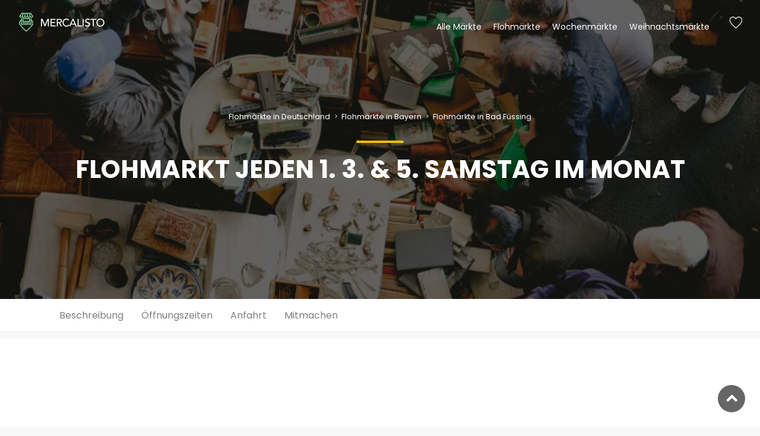

--- FILE ---
content_type: text/html; charset=UTF-8
request_url: https://www.mercalisto.com/de/markt/1415/flohmarkt-jeden-1-3-5-samstag-im-monat
body_size: 7069
content:
<!DOCTYPE html>
<html lang="de">
<head>
    <meta charset="utf-8">
    <meta http-equiv="X-UA-Compatible" content="IE=edge">
    <meta name="viewport" content="width=device-width, initial-scale=1, shrink-to-fit=no">

    <title>Flohmarkt jeden 1. 3. &amp; 5. Samstag im Monat | Entdecke diesen Flohmarkt in Bad Füssing</title>
    <meta name="description" content="Flohmarkt in Bad Füssing! Öffnungszeiten ✓  Termine ✓ Anfahrt ✓ Adresse ✓ Parken ✓ Stände"/>
    <meta name="keywords" content=""/>
    <meta name="title" content="Flohmarkt jeden 1. 3. &amp; 5. Samstag im Monat | Entdecke diesen Flohmarkt in Bad Füssing"/>

    <meta property="og:title" content="Flohmarkt jeden 1. 3. &amp; 5. Samstag im Monat | Entdecke diesen Flohmarkt in Bad Füssing"/>
    <meta property="og:description" content="Flohmarkt in Bad Füssing! Öffnungszeiten ✓  Termine ✓ Anfahrt ✓ Adresse ✓ Parken ✓ Stände"/>

    
    
    <meta property="og:type" content="place">
    <meta property="og:title" content="Flohmarkt jeden 1. 3. &amp; 5. Samstag im Monat | Entdecke diesen Flohmarkt in Bad Füssing">
    <meta property="og:image" content="https://s3.eu-central-1.amazonaws.com/mercalisto/uploads/public/5c8/54a/b31/thumb_6_800_0_0_0_crop.jpg">
    <meta property="og:description" content="Flohmarkt in Bad Füssing! Öffnungszeiten ✓  Termine ✓ Anfahrt ✓ Adresse ✓ Parken ✓ Stände">

    <meta property="place:location:latitude" content="48.33180000">
    <meta property="place:location:longitude" content="13.31950000">
    <meta property="og:locality" content="Bad Füssing">
    <meta property="og:region" content="Bayern">
    <meta property="og:site_name" content="Mercalisto"/>
        <meta property="og:locale" content="de_DE"/>
    <meta property="og:locale:alternate" content="en_GB"/>

    <meta name="twitter:card" content="summary_large_image">
    <meta name="twitter:title" content="Flohmarkt jeden 1. 3. &amp; 5. Samstag im Monat | Entdecke diesen Flohmarkt in Bad Füssing">
    <meta name="twitter:description" content="Flohmarkt in Bad Füssing! Öffnungszeiten ✓  Termine ✓ Anfahrt ✓ Adresse ✓ Parken ✓ Stände">
    <meta name="twitter:image" content="https://s3.eu-central-1.amazonaws.com/mercalisto/uploads/public/5c8/54a/b31/thumb_6_800_0_0_0_crop.jpg">
    <link rel="preconnect" href="https://fonts.gstatic.com/" crossorigin>
    <link rel="preconnect" href="http://fonts.googleapis.com" crossorigin>
    <link rel="preconnect" href="https://www.googletagmanager.com" crossorigin>
    <link rel="preconnect" href="https://www.google-analytics.com" crossorigin>
    <link rel="preconnect" href="https://adservice.google.de" crossorigin>
    <link rel="preconnect" href="https://pagead2.googlesyndication.com" crossorigin>
    <link rel="preconnect" href="https://ajax.googleapis.com" crossorigin>

    <!-- Google Tag Manager -->
    <script>(function (w, d, s, l, i) {
            w[l] = w[l] || [];
            w[l].push({
                'gtm.start':
                    new Date().getTime(), event: 'gtm.js'
            });
            var f = d.getElementsByTagName(s)[0],
                j = d.createElement(s), dl = l != 'dataLayer' ? '&l=' + l : '';
            j.async = true;
            j.src =
                'https://www.googletagmanager.com/gtm.js?id=' + i + dl;
            f.parentNode.insertBefore(j, f);
        })(window, document, 'script', 'dataLayer', 'GTM-KN9F4BC');</script>
    <!-- End Google Tag Manager -->

    <!-- Favicons-->
    <link rel="apple-touch-icon" sizes="180x180" href="https://www.mercalisto.com/themes/oc-portal-theme/assets/img/favicons/apple-touch-icon.png">
    <link rel="icon" type="image/png" sizes="32x32" href="https://www.mercalisto.com/themes/oc-portal-theme/assets/img/favicons/favicon-32x32.png">
    <link rel="icon" type="image/png" sizes="194x194" href="https://www.mercalisto.com/themes/oc-portal-theme/assets/img/favicons/favicon-194x194.png">
    <link rel="icon" type="image/png" sizes="192x192"
          href="https://www.mercalisto.com/themes/oc-portal-theme/assets/img/favicons/android-chrome-192x192.png">
    <link rel="icon" type="image/png" sizes="16x16" href="https://www.mercalisto.com/themes/oc-portal-theme/assets/img/favicons/favicon-16x16.png">
    <link rel="manifest" href="https://www.mercalisto.com/themes/oc-portal-theme/assets/img/favicons/site.webmanifest">
    <link rel="mask-icon" href="https://www.mercalisto.com/themes/oc-portal-theme/assets/img/favicons/safari-pinned-tab.svg" color="#5bbad5">
    <meta name="apple-mobile-web-app-title" content="Mercalisto">
    <meta name="application-name" content="Mercalisto">
    <meta name="msapplication-TileColor" content="#00a300">
    <meta name="theme-color" content="#333333">

    <!-- GOOGLE WEB FONT -->
    <style>
        /* poppins-100 - latin */
        @font-face {
            font-family: 'Poppins';
            font-style: normal;
            font-weight: 100;
            src: url('/themes/oc-portal-theme/assets/poppins-v20-latin/poppins-v20-latin-100.eot'); /* IE9 Compat Modes */
            src: local(''),
            url('/themes/oc-portal-theme/assets/poppins-v20-latin/poppins-v20-latin-100.eot?#iefix') format('embedded-opentype'), /* IE6-IE8 */
            url('/themes/oc-portal-theme/assets/poppins-v20-latin/poppins-v20-latin-100.woff2') format('woff2'), /* Super Modern Browsers */
            url('/themes/oc-portal-theme/assets/poppins-v20-latin/poppins-v20-latin-100.woff') format('woff'), /* Modern Browsers */
            url('/themes/oc-portal-theme/assets/poppins-v20-latin/poppins-v20-latin-100.ttf') format('truetype'), /* Safari, Android, iOS */
            url('/themes/oc-portal-theme/assets/poppins-v20-latin/poppins-v20-latin-100.svg#Poppins') format('svg'); /* Legacy iOS */
        }
        /* poppins-300 - latin */
        @font-face {
            font-family: 'Poppins';
            font-style: normal;
            font-weight: 300;
            src: url('/themes/oc-portal-theme/assets/poppins-v20-latin/poppins-v20-latin-300.eot'); /* IE9 Compat Modes */
            src: local(''),
            url('/themes/oc-portal-theme/assets/poppins-v20-latin/poppins-v20-latin-300.eot?#iefix') format('embedded-opentype'), /* IE6-IE8 */
            url('/themes/oc-portal-theme/assets/poppins-v20-latin/poppins-v20-latin-300.woff2') format('woff2'), /* Super Modern Browsers */
            url('/themes/oc-portal-theme/assets/poppins-v20-latin/poppins-v20-latin-300.woff') format('woff'), /* Modern Browsers */
            url('/themes/oc-portal-theme/assets/poppins-v20-latin/poppins-v20-latin-300.ttf') format('truetype'), /* Safari, Android, iOS */
            url('/themes/oc-portal-theme/assets/poppins-v20-latin/poppins-v20-latin-300.svg#Poppins') format('svg'); /* Legacy iOS */
        }
        /* poppins-regular - latin */
        @font-face {
            font-family: 'Poppins';
            font-style: normal;
            font-weight: 400;
            src: url('/themes/oc-portal-theme/assets/poppins-v20-latin/poppins-v20-latin-regular.eot'); /* IE9 Compat Modes */
            src: local(''),
            url('/themes/oc-portal-theme/assets/poppins-v20-latin/poppins-v20-latin-regular.eot?#iefix') format('embedded-opentype'), /* IE6-IE8 */
            url('/themes/oc-portal-theme/assets/poppins-v20-latin/poppins-v20-latin-regular.woff2') format('woff2'), /* Super Modern Browsers */
            url('/themes/oc-portal-theme/assets/poppins-v20-latin/poppins-v20-latin-regular.woff') format('woff'), /* Modern Browsers */
            url('/themes/oc-portal-theme/assets/poppins-v20-latin/poppins-v20-latin-regular.ttf') format('truetype'), /* Safari, Android, iOS */
            url('/themes/oc-portal-theme/assets/poppins-v20-latin/poppins-v20-latin-regular.svg#Poppins') format('svg'); /* Legacy iOS */
        }
        /* poppins-700 - latin */
        @font-face {
            font-family: 'Poppins';
            font-style: normal;
            font-weight: 700;
            src: url('/themes/oc-portal-theme/assets/poppins-v20-latin/poppins-v20-latin-700.eot'); /* IE9 Compat Modes */
            src: local(''),
            url('/themes/oc-portal-theme/assets/poppins-v20-latin/poppins-v20-latin-700.eot?#iefix') format('embedded-opentype'), /* IE6-IE8 */
            url('/themes/oc-portal-theme/assets/poppins-v20-latin/poppins-v20-latin-700.woff2') format('woff2'), /* Super Modern Browsers */
            url('/themes/oc-portal-theme/assets/poppins-v20-latin/poppins-v20-latin-700.woff') format('woff'), /* Modern Browsers */
            url('/themes/oc-portal-theme/assets/poppins-v20-latin/poppins-v20-latin-700.ttf') format('truetype'), /* Safari, Android, iOS */
            url('/themes/oc-portal-theme/assets/poppins-v20-latin/poppins-v20-latin-700.svg#Poppins') format('svg'); /* Legacy iOS */
        }
    </style>

    <!-- BASE CSS -->
    <link rel="stylesheet" href="https://www.mercalisto.com/themes/oc-portal-theme/assets/mix/dist/bootstrap.css">
    <link rel="stylesheet" href="https://www.mercalisto.com/themes/oc-portal-theme/assets/panagea/css/vendors.css">

    <!-- YOUR CUSTOM CSS -->
    <link rel="stylesheet" href="https://www.mercalisto.com/plugins/alexwenzel/rateit/assets/rateit.css">
    <link rel="stylesheet" href="https://www.mercalisto.com/themes/oc-portal-theme/assets/mix/dist/app.css">

    <style type="text/css">
        .hero_in.hotels_detail:before {
            background: url( https://s3.eu-central-1.amazonaws.com/mercalisto/uploads/public/5c8/54a/b31/thumb_6_800_0_0_0_crop.jpg ) center center no-repeat;
        }
    </style>
    <link rel="stylesheet" href="https://api.tiles.mapbox.com/mapbox-gl-js/v0.44.0/mapbox-gl.css">
</head>

<body>
<noscript>
    <iframe src="https://www.googletagmanager.com/ns.html?id=GTM-KN9F4BC"
            height="0" width="0" style="display:none;visibility:hidden"></iframe>
</noscript><div>
    <div class="container">
    <header class="header menu_fixed">
        <div id="logo">
            <a href="https://www.mercalisto.com/de">
                <img src="https://www.mercalisto.com/themes/oc-portal-theme/assets/img/mercalisto-white_2x.png" width="150" height="36" data-retina="true"
                     alt="" class="logo_normal">
                <img src="https://www.mercalisto.com/themes/oc-portal-theme/assets/img/mercalisto-black_2x.png" width="150" height="36" data-retina="true"
                     alt="" class="logo_sticky">
            </a>
        </div>
        <ul id="top_menu">
            <li><a href="#" class="wishlist_bt_top" title="Deine Merkliste">Merkliste</a></li>
        </ul>
        <a href="#menu" class="btn_mobile">
            <div class="hamburger hamburger--spin" id="hamburger">
                <div class="hamburger-box">
                    <div class="hamburger-inner"></div>
                </div>
            </div>
        </a>
        <nav id="menu" class="main-menu">
            <ul>
        <li><span><a href="#" onclick="return false">Alle Märkte</a></span>
            <ul>
                <li>
                    <a href="https://www.mercalisto.com/de/suche?radius=5" data-umkreissuche="" class="mit-icon">
                        <i class="icon-compass-4"></i> Märkte in deiner Nähe
                    </a>
                </li>
                                    <li><a href="https://mercalisto.com/de/ort/133/maerkte-in-bad-fuessing">Bad Füssing</a></li>
                                    <li><a href="https://www.mercalisto.com/de/region/10/maerkte-in-bayern">Bayern</a></li>
                            </ul>
        </li>
        <li><span><a href="#" onclick="return false">Flohmärkte</a></span>
            <ul>
                <li>
                    <a href="https://www.mercalisto.com/de/suche?radius=5&filter[]=flohmarkt" data-umkreissuche="" class="mit-icon">
                        <i class="icon-compass-4"></i> Flohmärkte in deiner Nähe
                    </a>
                </li>
                                    <li><a href="https://mercalisto.com/de/ort/133/maerkte-in-bad-fuessing">Bad Füssing</a></li>
                                    <li><a href="https://www.mercalisto.com/de/rf/10/3/flohmaerkte-in-bayern">Flohmärkte in Bayern</a></li>
                            </ul>
        </li>
        <li><span><a href="#" onclick="return false">Wochenmärkte</a></span>
            <ul>
                <li>
                    <a href="https://www.mercalisto.com/de/suche?radius=5&filter[]=wochenmarkt" data-umkreissuche="" class="mit-icon">
                        <i class="icon-compass-4"></i> Wochenmärkte in deiner Nähe
                    </a>
                </li>
                                    <li><a href="https://mercalisto.com/de/ort/133/maerkte-in-bad-fuessing">Bad Füssing</a></li>
                                    <li><a href="https://www.mercalisto.com/de/rf/10/1/wochenmaerkte-in-bayern">Wochenmärkte in Bayern</a></li>
                            </ul>
        </li>
        <li><span><a href="#" onclick="return false">Weihnachtsmärkte</a></span>
            <ul>
                <li>
                    <a href="https://www.mercalisto.com/de/suche?radius=5&filter[]=weihnachtsmarkt" data-umkreissuche="" class="mit-icon">
                        <i class="icon-compass-4"></i> Weihnachtsmärkte in deiner Nähe
                    </a>
                </li>
                                    <li><a href="https://mercalisto.com/de/ort/133/maerkte-in-bad-fuessing">Bad Füssing</a></li>
                                    <li><a href="https://www.mercalisto.com/de/rf/10/22/weihnachtsmaerkte-in-bayern">Weihnachtsmärkte in Bayern</a></li>
                            </ul>
        </li>
    </ul>
    </nav>    </header>
</div>    <main>
        



<section class="hero_in hotels_detail">
    <div class="wrapper">
        <div class="container">
            <div class="breadcrumbs">
    <small>
                            <a href="https://www.mercalisto.com/de/lf/1/3/flohmaerkte-in-deutschland" style="color: #fff;" title="Flohmärkte in Deutschland">
                Flohmärkte in Deutschland
                                    <i class="arrow_carrot-right"></i>
                            </a>
                    <a href="https://www.mercalisto.com/de/rf/10/3/flohmaerkte-in-bayern" style="color: #fff;" title="Flohmärkte in Bayern">
                Flohmärkte in Bayern
                                    <i class="arrow_carrot-right"></i>
                            </a>
                    <a href="https://www.mercalisto.com/de/of/133/3/flohmaerkte-in-bad-fuessing" style="color: #fff;" title="Flohmärkte in Bad Füssing">
                Flohmärkte in Bad Füssing
                            </a>
            </small>
</div>

<script type="application/ld+json">
    {
        "@context": "http://schema.org",
        "@type": "BreadcrumbList",
        "itemListElement":
        [[{"@type":"ListItem","position":1,"item":{"@id":"https:\/\/www.mercalisto.com\/de\/lf\/1\/3\/flohmaerkte-in-deutschland","name":"Flohm\u00e4rkte in Deutschland"}},{"@type":"ListItem","position":2,"item":{"@id":"https:\/\/www.mercalisto.com\/de\/rf\/10\/3\/flohmaerkte-in-bayern","name":"Flohm\u00e4rkte in Bayern"}},{"@type":"ListItem","position":3,"item":{"@id":"https:\/\/www.mercalisto.com\/de\/of\/133\/3\/flohmaerkte-in-bad-fuessing","name":"Flohm\u00e4rkte in Bad F\u00fcssing"}}]]
    }
</script>
            <h1 class="fadeInUp"><span></span>Flohmarkt jeden 1. 3. &amp; 5. Samstag im Monat</h1>
                    </div>
                    <span class="magnific-gallery">
                        </span>
            </div>
</section>

<nav class="secondary_nav sticky_horizontal">
    <div class="container">
        <ul class="clearfix">
            <li><a href="#description">Beschreibung</a></li>
            <li><a href="#opening">Öffnungszeiten</a></li>
            <li><a href="#map">Anfahrt</a></li>
            <li><a href="#upload">Mitmachen</a></li>
        </ul>
    </div>
</nav>

<div id="vue">
    <div class="bg_color_1">
        <a class="anchor" id="description"></a>
        <section class="ocp-section container py-5">
            <div class="row">
                <div class="col-sm-8">
                    <div class="portal-styled-text">
                        <h2>Beschreibung</h2>
                                                    <p>Der Flohmarkt jeden 1. 3. & 5. Samstag im Monat lädt seine Besucher 0 mal wöchentlich zum stöbern und entdecken ein. Neben Antiquitäten, gebrauchten DVDs, Schallplatten und Filmplakaten bietet dieser bunt gemischte Trödelmarkt allerlei handgemachte Kunst und Designobjekte. <a href="#map">Jetzt besuchen und dein neues Lieblingsstück entdecken!</a></p>

<ul>
	<li>Antiquitäten</li>
	<li>Möbel</li>
	<li>Bilder</li>
	<li>Bücher</li>
</ul>
                                            </div>
                </div>
                <div class="col-sm-4">

                </div>
            </div>
        </section>
    </div>

    <div class="container py-5">
        <strong>Helft anderen und klickt die unten stehenden Merkmale, welche zutreffen, an.</strong>
        <br>
        <br>
                                                <benutzer-tags :alle-tags="[&quot;Antiquit\u00e4ten&quot;,&quot;M\u00f6bel&quot;,&quot;Bilder&quot;,&quot;B\u00fccher&quot;]"
               :objekt-id="1415"/>
        
        <strong>Was weißt du über diesen Markt?</strong>
        <p>Klicke auf die Merkmale die dieser Markt hat und hilf anderen Nutzern.</p>
        <div>
            <benutzer-tags :alle-tags="[&quot;Imbiss-St\u00e4nde&quot;,&quot;Food-Trucks&quot;,&quot;Live-Programm&quot;,&quot;Stra\u00dfenk\u00fcnstler&quot;,&quot;Kinderprogramm&quot;,&quot;Karaoke&quot;,&quot;Fahrgesch\u00e4fte&quot;,&quot;WC vorhanden&quot;,&quot;Parkplatz vorhanden&quot;,&quot;\u00d6PNV-Anbindung in der N\u00e4he&quot;,&quot;\u00dcberdachte Veranstaltung&quot;,&quot;Neuwaren angeboten&quot;,&quot;Gebrauchtwaren angeboten&quot;,&quot;Eintritt wird erhoben&quot;]"
               :objekt-id="1415"/>
        </div>
    </div>

    <div class="bg_color_1">
        <a class="anchor" id="opening"></a>
        <div class="container py-5">
            <section class="py-5 ocp-section">
                <div class="opening">
        <i class="icon_clock_alt"></i>
    <h2>Öffnungszeiten</h2>


    
    <div class="row">
        <div class="col-md-6">
            <ul>
                <li class="closed">
                    Montag
                    <span>
                        Geschlossen
                    </span>
                </li>
                <li class="closed">
                    Dienstag
                    <span>
                        Geschlossen
                    </span>
                </li>
                <li class="closed">
                    Mittwoch
                    <span>
                        Geschlossen
                    </span>
                </li>
                <li class="closed">
                    Donnerstag
                    <span>
                        Geschlossen
                    </span>
                </li>
            </ul>
        </div>
        <div class="col-md-6">
            <ul>
                <li class="closed">
                    Freitag
                    <span>
                        Geschlossen
                    </span>
                </li>
                <li class="closed">
                    Samstag
                    <span>
                        Geschlossen
                    </span>
                </li>
                <li class="closed">
                    Sonntag
                    <span>
                        Geschlossen
                    </span>
                </li>
            </ul>
        </div>
    </div>
    <div class="mt-5 text-right">
        <small class="font-weight-light">
            Alle Angaben sind ohne Gewähr.
        </small>
    </div>
</div>
            </section>
            <section class="py-5 ocp-section">
                <a class="anchor" id="map"></a>
                <h2>Anfahrt</h2>
                <objekt-karte :lat="48.33180000" :lon="13.31950000" :zoom="16"/>
            </section>
            <div class="text-center">
                <a href="https://www.mercalisto.com/de/suche?region[]=10" class="btn_1 rounded">
                    Alle Märkte in der Nähe ansehen
                </a>
            </div>

            <ul class="share-buttons py-5">
                <li><a class="fb-share" href="#0"><i class="social_facebook"></i> Teilen</a></li>
                <li><a class="twitter-share" href="#0"><i class="social_twitter"></i> Twittern</a></li>
                <li><a class="gplus-share" href="#0"><i class="social_pinterest"></i> Pin it</a></li>
            </ul>

            <hr>

            <a class="anchor" id="upload"></a>
            <section class="text-center py-5 ocp-section">
                <p>
                    Du hast Fehler entdeckt oder du willst Daten aktualisieren? Fülle dieses einfache Formular aus und hilf
            damit die Daten zu verbessern.
                </p>
                <a href="https://docs.google.com/forms/d/e/1FAIpQLSfdiSmU2HyGGOcrXjUy9mqBA6iGc-jU6BYhtYXqEZaDAiaHcg/viewform?usp=pp_url&entry.1078582292=Flohmarkt jeden 1. 3. &amp; 5. Samstag im Monat"
                   target="_blank"
                   class="btn btn-outline-primary d-inline-block mr-3">Daten ändern</a>
                <a href="https://docs.google.com/forms/d/e/1FAIpQLSfRP3JrWdsJnY0U_FzNe7uFrT0sqkK9png10MAniC33r9IXTg/viewform?usp=pp_url&entry.880206187=Flohmarkt jeden 1. 3. &amp; 5. Samstag im Monat"
                   class="btn btn-outline-primary" target="_blank">Foto hochladen</a>
            </section>

        </div>
    </div>

    <section class="py-5">
        <div class="container main_title_2">
            <span><em></em></span>
            <h2>Interessante Märkte in der Nähe</h2>
            <p>Beliebte Märkte bei Mercalisto</p>
        </div>
        <div id="reccomended" class="owl-carousel owl-theme">
            <div class="item">
            <div class="box_grid">
                <figure>
                    <a href="https://www.mercalisto.com/de/markt/345/erlanger-wochenmarkt">
                                                    <img src="https://s3.eu-central-1.amazonaws.com/mercalisto/uploads/public/5c8/54a/8bb/thumb_5_400_0_0_0_auto.jpg"
                                 class="img-fluid"
                                 alt="Erlanger Wochenmarkt"
                                 width="800"
                                 height="533">
                                                <div class="read_more"><span>Mehr Informationen</span></div>
                    </a>
                                            <small>Wochenmarkt</small>
                                    </figure>
                <div class="wrapper">
                    <h3><a href="https://www.mercalisto.com/de/markt/345/erlanger-wochenmarkt">Erlanger Wochenmarkt</a></h3>
                    <p></p>
                </div>
                <ul>
                    <li>
                                                    <i class="icon_clock_alt"></i> Heute geöffnet
                                            </li>
                    <li>
                        <div class="score">
                                                            <strong>-</strong>
                                                    </div>
                    </li>
                </ul>
            </div>
        </div>
            <div class="item">
            <div class="box_grid">
                <figure>
                    <a href="https://www.mercalisto.com/de/markt/346/wochenmarkt-am-rathausplatz">
                                                    <img src="https://s3.eu-central-1.amazonaws.com/mercalisto/uploads/public/5c8/54a/8bb/thumb_5_400_0_0_0_auto.jpg"
                                 class="img-fluid"
                                 alt="Wochenmarkt am Rathausplatz"
                                 width="800"
                                 height="533">
                                                <div class="read_more"><span>Mehr Informationen</span></div>
                    </a>
                                            <small>Wochenmarkt</small>
                                    </figure>
                <div class="wrapper">
                    <h3><a href="https://www.mercalisto.com/de/markt/346/wochenmarkt-am-rathausplatz">Wochenmarkt am Rathausplatz</a></h3>
                    <p></p>
                </div>
                <ul>
                    <li>
                                            </li>
                    <li>
                        <div class="score">
                                                            <strong>-</strong>
                                                    </div>
                    </li>
                </ul>
            </div>
        </div>
            <div class="item">
            <div class="box_grid">
                <figure>
                    <a href="https://www.mercalisto.com/de/markt/347/wochenmarkt-am-rudeltplatz">
                                                    <img src="https://s3.eu-central-1.amazonaws.com/mercalisto/uploads/public/5c8/54a/8bb/thumb_5_400_0_0_0_auto.jpg"
                                 class="img-fluid"
                                 alt="Wochenmarkt am Rudeltplatz"
                                 width="800"
                                 height="533">
                                                <div class="read_more"><span>Mehr Informationen</span></div>
                    </a>
                                            <small>Wochenmarkt</small>
                                    </figure>
                <div class="wrapper">
                    <h3><a href="https://www.mercalisto.com/de/markt/347/wochenmarkt-am-rudeltplatz">Wochenmarkt am Rudeltplatz</a></h3>
                    <p></p>
                </div>
                <ul>
                    <li>
                                            </li>
                    <li>
                        <div class="score">
                                                            <strong>-</strong>
                                                    </div>
                    </li>
                </ul>
            </div>
        </div>
            <div class="item">
            <div class="box_grid">
                <figure>
                    <a href="https://www.mercalisto.com/de/markt/348/marktstand-naturlandhof-pilsberger">
                                                    <img src="https://s3.eu-central-1.amazonaws.com/mercalisto/media/hero-default-all-markets.jpg"
                                 class="img-fluid"
                                 alt="Marktstand Naturlandhof Pilsberger"
                                 width="800"
                                 height="533">
                                                <div class="read_more"><span>Mehr Informationen</span></div>
                    </a>
                                    </figure>
                <div class="wrapper">
                    <h3><a href="https://www.mercalisto.com/de/markt/348/marktstand-naturlandhof-pilsberger">Marktstand Naturlandhof Pilsberger</a></h3>
                    <p></p>
                </div>
                <ul>
                    <li>
                                                    <i class="icon_clock_alt"></i> Morgen geöffnet
                                            </li>
                    <li>
                        <div class="score">
                                                            <strong>-</strong>
                                                    </div>
                    </li>
                </ul>
            </div>
        </div>
            <div class="item">
            <div class="box_grid">
                <figure>
                    <a href="https://www.mercalisto.com/de/markt/349/wochenmarkt-baiersdorf">
                                                    <img src="https://s3.eu-central-1.amazonaws.com/mercalisto/uploads/public/5c8/54a/8bb/thumb_5_400_0_0_0_auto.jpg"
                                 class="img-fluid"
                                 alt="Wochenmarkt Baiersdorf"
                                 width="800"
                                 height="533">
                                                <div class="read_more"><span>Mehr Informationen</span></div>
                    </a>
                                            <small>Wochenmarkt</small>
                                    </figure>
                <div class="wrapper">
                    <h3><a href="https://www.mercalisto.com/de/markt/349/wochenmarkt-baiersdorf">Wochenmarkt Baiersdorf</a></h3>
                    <p></p>
                </div>
                <ul>
                    <li>
                                            </li>
                    <li>
                        <div class="score">
                                                            <strong>-</strong>
                                                    </div>
                    </li>
                </ul>
            </div>
        </div>
            <div class="item">
            <div class="box_grid">
                <figure>
                    <a href="https://www.mercalisto.com/de/markt/350/wochenmarkt-herzogenaurach">
                                                    <img src="https://s3.eu-central-1.amazonaws.com/mercalisto/uploads/public/5c8/54a/8bb/thumb_5_400_0_0_0_auto.jpg"
                                 class="img-fluid"
                                 alt="Wochenmarkt Herzogenaurach"
                                 width="800"
                                 height="533">
                                                <div class="read_more"><span>Mehr Informationen</span></div>
                    </a>
                                            <small>Wochenmarkt</small>
                                    </figure>
                <div class="wrapper">
                    <h3><a href="https://www.mercalisto.com/de/markt/350/wochenmarkt-herzogenaurach">Wochenmarkt Herzogenaurach</a></h3>
                    <p></p>
                </div>
                <ul>
                    <li>
                                            </li>
                    <li>
                        <div class="score">
                                                            <strong>-</strong>
                                                    </div>
                    </li>
                </ul>
            </div>
        </div>
            <div class="item">
            <div class="box_grid">
                <figure>
                    <a href="https://www.mercalisto.com/de/markt/685/wochenmarkt-untersendling">
                                                    <img src="https://s3.eu-central-1.amazonaws.com/mercalisto/uploads/public/5c8/54a/8bb/thumb_5_400_0_0_0_auto.jpg"
                                 class="img-fluid"
                                 alt="Wochenmarkt Untersendling"
                                 width="800"
                                 height="533">
                                                <div class="read_more"><span>Mehr Informationen</span></div>
                    </a>
                                            <small>Wochenmarkt</small>
                                    </figure>
                <div class="wrapper">
                    <h3><a href="https://www.mercalisto.com/de/markt/685/wochenmarkt-untersendling">Wochenmarkt Untersendling</a></h3>
                    <p></p>
                </div>
                <ul>
                    <li>
                                            </li>
                    <li>
                        <div class="score">
                                                            <strong>-</strong>
                                                    </div>
                    </li>
                </ul>
            </div>
        </div>
            <div class="item">
            <div class="box_grid">
                <figure>
                    <a href="https://www.mercalisto.com/de/markt/686/wochenmarkt-solln">
                                                    <img src="https://s3.eu-central-1.amazonaws.com/mercalisto/uploads/public/5c8/54a/8bb/thumb_5_400_0_0_0_auto.jpg"
                                 class="img-fluid"
                                 alt="Wochenmarkt Solln"
                                 width="800"
                                 height="533">
                                                <div class="read_more"><span>Mehr Informationen</span></div>
                    </a>
                                            <small>Wochenmarkt</small>
                                    </figure>
                <div class="wrapper">
                    <h3><a href="https://www.mercalisto.com/de/markt/686/wochenmarkt-solln">Wochenmarkt Solln</a></h3>
                    <p></p>
                </div>
                <ul>
                    <li>
                                            </li>
                    <li>
                        <div class="score">
                                                            <strong>-</strong>
                                                    </div>
                    </li>
                </ul>
            </div>
        </div>
    </div>

        <div class="text-center my-5">
            <a href="https://www.mercalisto.com/de/suche?radius=5" data-umkreissuche=""
               class="btn_1 rounded mit-icon">Umkreissuche</a>
        </div>
    </section>

</div>

    </main>
    <div class="text-center mc-weihnachten">
    Finde 
    <a href="https://www.mercalisto.com/de/suche?filter%5B%5D=weihnachtsmarkt&radius=20" data-umkreissuche onclick="xmas_promo_2019()">Weihnachtsmärkte 2021</a> in deiner Umgebung
</div>

    <footer>
            <div class="container margin_60_35">
    <div class="row">
        <div class="col-lg-5 col-md-12 p-r-5">
            <p><img src="https://www.mercalisto.com/themes/oc-portal-theme/assets/img/mercalisto-white_2x.png" width="150" height="36"
                    data-retina="complete" alt=""></p>
            <p>
                Mit mercalisto findest du einfach und schnell die Märkte in deiner Umgebung. Vom regionalen Wochenmarkt
                bis zum Floh- und Trödelmarkt. Wir möchten den regionalen Austausch fördern und die Menschen näher
                zusammenbringen.
            </p>
            <div class="follow_us">
                <ul>
                    <li>Folge uns</li>
                    <li><a href="#0"><i class="ti-facebook"></i></a></li>
                </ul>
            </div>
        </div>
        <div class="col-lg-3 col-md-6 ml-lg-auto">
            <h5>Informationen</h5>
            <ul class="links">
                <li><a href="https://www.mercalisto.com/de/ueber-uns">Über uns</a></li>
                <li><a href="https://www.mercalisto.com/de/faq">FAQ</a></li>
                <li><a href="https://www.mercalisto.com/de/kontakt">Kontakt</a></li>
            </ul>
        </div>
        <div class="col-lg-3 col-md-6">
            <h5>Kontakt</h5>
            <ul class="contacts">
                <li><a href="mailto:info@mercalisto.com"><i class="ti-email"></i> info@mercalisto.com</a></li>                
            </ul>
            

            
        </div>
    </div>
    <hr>
    <div class="row">
        <div class="col-lg-3 col-md-6">
            <h5>Flohmärkte</h5>
            <ul class="links">
                <li><a href="/de/rf/4/3/flohmaerkte-in-berlin">Flohmärkte in Berlin</a></li>
                <li><a href="/de/of/50/3/flohmaerkte-in-muenchen">Flohmärkte in München</a></li>
                <li><a href="/de/rf/11/3/flohmaerkte-in-hamburg">Flohmärkte in Hamburg</a></li>
                <li><a href="/de/of/43/3/flohmaerkte-in-koeln">Flohmärkte in Köln</a></li>
                <li><a href="/de/of/25/3/flohmaerkte-in-frankfurt-am-main">Flohmärkte in Frankfurt am Main</a></li>
                <li><a href="/de/of/73/3/flohmaerkte-in-stuttgart">Flohmärkte in Stuttgart</a></li>
            </ul>
        </div>

        <div class="col-lg-3 col-md-6">
            <h5>Wochenmärkte</h5>
            <ul class="links">
                <li><a href="/de/rf/4/1/wochenmaerkte-in-berlin">Wochenmärkte in Berlin</a></li>
                <li><a href="/de/of/50/1/wochenmaerkte-in-muenchen">Wochenmärkte in München</a></li>
                <li><a href="/de/rf/11/1/wochenmaerkte-in-hamburg">Wochenmärkte in Hamburg</a></li>
                <li><a href="/de/of/43/1/wochenmaerkte-in-koeln">Wochenmärkte in Köln</a></li>
                <li><a href="/de/of/25/1/wochenmaerkte-in-frankfurt-am-main">Wochenmärkte in Frankfurt am Main</a></li>
                <li><a href="/de/of/73/1/wochenmaerkte-in-stuttgart">Wochenmärkte in Stuttgart</a></li>
            </ul>
        </div>
        <div class="col-lg-3 col-md-6">
            <h5>Weihnachtsmärkte</h5>
            <ul class="links">
                <li><a href="/de/rf/4/22/weihnachtsmaerkte-in-berlin">Weihnachtsmärkte in Berlin</a></li>
                <li><a href="/de/of/50/22/weihnachtsmaerkte-in-muenchen">Weihnachtsmärkte in München</a></li>
                <li><a href="/de/rf/11/22/weihnachtsmaerkte-in-hamburg">Weihnachtsmärkte in Hamburg</a></li> 
                <!-- <li><a href="contacts.html">Weihnachtsmärkte in Köln</a></li>No Data -->
                <li><a href="/de/of/25/22/weihnachtsmaerkte-in-frankfurt-am-main">Weihnachtsmärkte in Frankfurt am Main</a></li>
                <li><a href="/de/of/73/22/weihnachtsmaerkte-in-stuttgart">Weihnachtsmärkte in Stuttgart</a></li>
            </ul>
        </div>

        <div class="col-lg-3 col-md-6">
            <h5>Beliebte Märkte in Berlin</h5>
            <ul class="links">
                <li><a href="https://www.mercalisto.com/de/markt/102/mauerpark-flohmarkt">Mauerpark Flohmarkt</a></li>
                <li><a href="https://www.mercalisto.com/de/markt/87/wochenmarkt-markt-am-spittelmarkt">Wochenmarkt am Spittelmarkt</a></li>
                <li><a href="https://www.mercalisto.com/de/markt/103/kunstmarkt-am-zeughaus">Kunstmarkt am Zeughaus</a></li>
                <li><a href="https://www.mercalisto.com/de/markt/2372/flohmarkt-am-arkonaplatz">Flohmarkt Arkonaplatz</a></li>
                <li><a href="https://www.mercalisto.com/de/markt/96/wochenmarkt-am-hackeschen-markt">Wochenmarkt am Hackeschen Markt</a></li>
                <li><a href="https://www.mercalisto.com/de/markt/29/kunst-und-troedelmarkt-strasse-des-17-juni">Kunst- und Trödelmarkt Straße des 17. Juni</a></li>
            </ul>
        </div>
    </div>
    <hr>
    <div class="row">
        <div class="col-lg-6">
            <ul id="footer-selector">
                <li>
                    <div class="styled-select" id="lang-selector">
                        <select>
                            <option value="English" selected="">Deutsch</option>
                        </select>
                    </div>
                </li>
            </ul>
        </div>
        <div class="col-lg-6">
            <ul id="additional_links">
                <li><a href="https://www.mercalisto.com/de/impressum">Impressum</a></li>
                <li><a href="https://www.mercalisto.com/de/datenschutz">Datenschutz</a></li>
                <li><span>© 2026 mercalisto.com</span></li>
            </ul>
        </div>
    </div>
</div>    </footer></div>
<div id="toTop"></div>

<script src="https://www.mercalisto.com/themes/oc-portal-theme/assets/panagea/js/jquery-2.2.4.min.js" type="application/javascript"></script>
<script src="https://www.mercalisto.com/themes/oc-portal-theme/assets/panagea/js/jquery.mmenu.js" type="application/javascript"></script>
<script src="https://www.mercalisto.com/themes/oc-portal-theme/assets/js/lazyload.min.js" type="application/javascript"></script>
<script src="https://www.mercalisto.com/themes/oc-portal-theme/assets/js/lodash.min.js" type="application/javascript"></script>
<script src="https://www.mercalisto.com/themes/oc-portal-theme/assets/js/app.jquery.js" type="application/javascript"></script>

<script src="/modules/system/assets/js/framework-min.js"></script>
<script src="https://www.mercalisto.com/combine/f1fd6f843b0bad014d8cec6c6f77417e-1615407980"></script>
<script async src="https://www.mercalisto.com/themes/oc-portal-theme/assets/panagea/js/owl.carousel.min.js" onload="owlInit()"></script>
    <script type="text/javascript">

        function owlInit() {
            $('#reccomended').owlCarousel({
                center: true,
                loop: true,
                margin: 0,
                responsive: {
                    0: {
                        items: 1
                    },
                    600: {
                        items: 2
                    },
                    767: {
                        items: 3
                    },
                    1000: {
                        items: 4
                    },
                    1400: {
                        items: 5
                    }
                }
            });
        }
    </script>
    <style>
        .owl-dots { display: block !important; }
    </style>
    <script type="application/ld+json">
        {
            "@context": "http://schema.org",
            "@type": "LocalBusiness",
            "name": "Flohmarkt jeden 1. 3. &amp; 5. Samstag im Monat",
            "description": "",
            "openingHours": [],
            "isAccessibleForFree": true,
            "currenciesAccepted": "EUR",
            "url":"https://mercalisto.com/de/markt/1415/flohmarkt-jeden-1-3-5-samstag-im-monat",
            "image": "https://s3.eu-central-1.amazonaws.com/mercalisto/uploads/public/5c8/54a/b31/thumb_6_800_0_0_0_crop.jpg"
        }
    </script>

    <script>
        function stickySidebar() {
            // Sticky sidebar
            // fixme: cause bug with mobile menu
            // $('#sidebar').theiaStickySidebar({
            //     additionalMarginTop: 150
            // });
        }

        function gallery() {
            // Image popups
            $('.magnific-gallery').each(function () {
                $(this).magnificPopup({
                    delegate: 'a',
                    type: 'image',
                    preloader: true,
                    gallery: {
                        enabled: true
                    },
                    removalDelay: 500, //delay removal by X to allow out-animation
                    callbacks: {
                        beforeOpen: function () {
                            // just a hack that adds mfp-anim class to markup
                            this.st.image.markup = this.st.image.markup.replace('mfp-figure', 'mfp-figure mfp-with-anim');
                            this.st.mainClass = this.st.el.attr('data-effect');
                        }
                    },
                    closeOnContentClick: true,
                    midClick: true // allow opening popup on middle mouse click. Always set it to true if you don't provide alternative source.
                });
            });
        }
    </script>
    <script async src="https://www.mercalisto.com/themes/oc-portal-theme/assets/panagea/js/jquery.magnific-popup.min.js" onload="gallery()"></script>

    <script src="https://www.mercalisto.com/themes/oc-portal-theme/assets/mix/dist/app.vue.js"></script>
<script async src="https://cdn.jsdelivr.net/npm/cookieconsent@3/build/cookieconsent.min.js"
        onload="cookieConsentInit()"></script>
<link rel="stylesheet" href="https://cdn.jsdelivr.net/npm/cookieconsent@3/build/cookieconsent.min.css">

<script>
    function cookieConsentInit() {
        window.cookieconsent.initialise({
            palette: {
                popup: {background: "#fff"},
                button: {background: "#aa0000"},
            },
            content: {
                "message": "Um unsere Webseite für Sie optimal zu gestalten und fortlaufend verbessern zu können, verwenden wir Cookies.",
                "dismiss": "Ich stimme zu",
                "link": "Datenschutzerklärung",
                "href": 'https://www.mercalisto.com/de/datenschutz'
            },
            revokable: true,
            onStatusChange: function (status) {
                console.log(this.hasConsented() ?
                    'enable cookies' : 'disable cookies');
            },
            law: {
                regionalLaw: false,
            },
            location: true,
        });
    }
</script>


</body>
</html>

--- FILE ---
content_type: text/html; charset=utf-8
request_url: https://www.google.com/recaptcha/api2/aframe
body_size: 266
content:
<!DOCTYPE HTML><html><head><meta http-equiv="content-type" content="text/html; charset=UTF-8"></head><body><script nonce="D3U33gy5Hyih3r2Xylwfug">/** Anti-fraud and anti-abuse applications only. See google.com/recaptcha */ try{var clients={'sodar':'https://pagead2.googlesyndication.com/pagead/sodar?'};window.addEventListener("message",function(a){try{if(a.source===window.parent){var b=JSON.parse(a.data);var c=clients[b['id']];if(c){var d=document.createElement('img');d.src=c+b['params']+'&rc='+(localStorage.getItem("rc::a")?sessionStorage.getItem("rc::b"):"");window.document.body.appendChild(d);sessionStorage.setItem("rc::e",parseInt(sessionStorage.getItem("rc::e")||0)+1);localStorage.setItem("rc::h",'1768852408282');}}}catch(b){}});window.parent.postMessage("_grecaptcha_ready", "*");}catch(b){}</script></body></html>

--- FILE ---
content_type: text/css
request_url: https://www.mercalisto.com/themes/oc-portal-theme/assets/mix/dist/app.css
body_size: 26421
content:
.align-baseline{vertical-align:baseline!important}.align-top{vertical-align:top!important}.align-middle{vertical-align:middle!important}.align-bottom{vertical-align:bottom!important}.align-text-bottom{vertical-align:text-bottom!important}.align-text-top{vertical-align:text-top!important}.bg-primary{background-color:#007bff!important}a.bg-primary:focus,a.bg-primary:hover,button.bg-primary:focus,button.bg-primary:hover{background-color:#0062cc!important}.bg-secondary{background-color:#6c757d!important}a.bg-secondary:focus,a.bg-secondary:hover,button.bg-secondary:focus,button.bg-secondary:hover{background-color:#545b62!important}.bg-success{background-color:#28a745!important}a.bg-success:focus,a.bg-success:hover,button.bg-success:focus,button.bg-success:hover{background-color:#1e7e34!important}.bg-info{background-color:#17a2b8!important}a.bg-info:focus,a.bg-info:hover,button.bg-info:focus,button.bg-info:hover{background-color:#117a8b!important}.bg-warning{background-color:#ffc107!important}a.bg-warning:focus,a.bg-warning:hover,button.bg-warning:focus,button.bg-warning:hover{background-color:#d39e00!important}.bg-danger{background-color:#dc3545!important}a.bg-danger:focus,a.bg-danger:hover,button.bg-danger:focus,button.bg-danger:hover{background-color:#bd2130!important}.bg-light{background-color:#f8f9fa!important}a.bg-light:focus,a.bg-light:hover,button.bg-light:focus,button.bg-light:hover{background-color:#dae0e5!important}.bg-dark{background-color:#343a40!important}a.bg-dark:focus,a.bg-dark:hover,button.bg-dark:focus,button.bg-dark:hover{background-color:#1d2124!important}.bg-white{background-color:#fff!important}.bg-transparent{background-color:transparent!important}.border{border:1px solid #dee2e6!important}.border-top{border-top:1px solid #dee2e6!important}.border-right{border-right:1px solid #dee2e6!important}.border-bottom{border-bottom:1px solid #dee2e6!important}.border-left{border-left:1px solid #dee2e6!important}.border-0{border:0!important}.border-top-0{border-top:0!important}.border-right-0{border-right:0!important}.border-bottom-0{border-bottom:0!important}.border-left-0{border-left:0!important}.border-primary{border-color:#007bff!important}.border-secondary{border-color:#6c757d!important}.border-success{border-color:#28a745!important}.border-info{border-color:#17a2b8!important}.border-warning{border-color:#ffc107!important}.border-danger{border-color:#dc3545!important}.border-light{border-color:#f8f9fa!important}.border-dark{border-color:#343a40!important}.border-white{border-color:#fff!important}.rounded-sm{border-radius:.2rem!important}.rounded{border-radius:.25rem!important}.rounded-top{border-top-left-radius:.25rem!important}.rounded-right,.rounded-top{border-top-right-radius:.25rem!important}.rounded-bottom,.rounded-right{border-bottom-right-radius:.25rem!important}.rounded-bottom,.rounded-left{border-bottom-left-radius:.25rem!important}.rounded-left{border-top-left-radius:.25rem!important}.rounded-lg{border-radius:.3rem!important}.rounded-circle{border-radius:50%!important}.rounded-pill{border-radius:50rem!important}.rounded-0{border-radius:0!important}.clearfix:after{display:block;clear:both;content:""}.d-none{display:none!important}.d-inline{display:inline!important}.d-inline-block{display:inline-block!important}.d-block{display:block!important}.d-table{display:table!important}.d-table-row{display:table-row!important}.d-table-cell{display:table-cell!important}.d-flex{display:flex!important}.d-inline-flex{display:inline-flex!important}@media (min-width:576px){.d-sm-none{display:none!important}.d-sm-inline{display:inline!important}.d-sm-inline-block{display:inline-block!important}.d-sm-block{display:block!important}.d-sm-table{display:table!important}.d-sm-table-row{display:table-row!important}.d-sm-table-cell{display:table-cell!important}.d-sm-flex{display:flex!important}.d-sm-inline-flex{display:inline-flex!important}}@media (min-width:768px){.d-md-none{display:none!important}.d-md-inline{display:inline!important}.d-md-inline-block{display:inline-block!important}.d-md-block{display:block!important}.d-md-table{display:table!important}.d-md-table-row{display:table-row!important}.d-md-table-cell{display:table-cell!important}.d-md-flex{display:flex!important}.d-md-inline-flex{display:inline-flex!important}}@media (min-width:992px){.d-lg-none{display:none!important}.d-lg-inline{display:inline!important}.d-lg-inline-block{display:inline-block!important}.d-lg-block{display:block!important}.d-lg-table{display:table!important}.d-lg-table-row{display:table-row!important}.d-lg-table-cell{display:table-cell!important}.d-lg-flex{display:flex!important}.d-lg-inline-flex{display:inline-flex!important}}@media (min-width:1200px){.d-xl-none{display:none!important}.d-xl-inline{display:inline!important}.d-xl-inline-block{display:inline-block!important}.d-xl-block{display:block!important}.d-xl-table{display:table!important}.d-xl-table-row{display:table-row!important}.d-xl-table-cell{display:table-cell!important}.d-xl-flex{display:flex!important}.d-xl-inline-flex{display:inline-flex!important}}@media print{.d-print-none{display:none!important}.d-print-inline{display:inline!important}.d-print-inline-block{display:inline-block!important}.d-print-block{display:block!important}.d-print-table{display:table!important}.d-print-table-row{display:table-row!important}.d-print-table-cell{display:table-cell!important}.d-print-flex{display:flex!important}.d-print-inline-flex{display:inline-flex!important}}.embed-responsive{position:relative;display:block;width:100%;padding:0;overflow:hidden}.embed-responsive:before{display:block;content:""}.embed-responsive .embed-responsive-item,.embed-responsive embed,.embed-responsive iframe,.embed-responsive object,.embed-responsive video{position:absolute;top:0;bottom:0;left:0;width:100%;height:100%;border:0}.embed-responsive-21by9:before{padding-top:42.8571428571%}.embed-responsive-16by9:before{padding-top:56.25%}.embed-responsive-4by3:before{padding-top:75%}.embed-responsive-1by1:before{padding-top:100%}.flex-row{flex-direction:row!important}.flex-column{flex-direction:column!important}.flex-row-reverse{flex-direction:row-reverse!important}.flex-column-reverse{flex-direction:column-reverse!important}.flex-wrap{flex-wrap:wrap!important}.flex-nowrap{flex-wrap:nowrap!important}.flex-wrap-reverse{flex-wrap:wrap-reverse!important}.flex-fill{flex:1 1 auto!important}.flex-grow-0{flex-grow:0!important}.flex-grow-1{flex-grow:1!important}.flex-shrink-0{flex-shrink:0!important}.flex-shrink-1{flex-shrink:1!important}.justify-content-start{justify-content:flex-start!important}.justify-content-end{justify-content:flex-end!important}.justify-content-center{justify-content:center!important}.justify-content-between{justify-content:space-between!important}.justify-content-around{justify-content:space-around!important}.align-items-start{align-items:flex-start!important}.align-items-end{align-items:flex-end!important}.align-items-center{align-items:center!important}.align-items-baseline{align-items:baseline!important}.align-items-stretch{align-items:stretch!important}.align-content-start{align-content:flex-start!important}.align-content-end{align-content:flex-end!important}.align-content-center{align-content:center!important}.align-content-between{align-content:space-between!important}.align-content-around{align-content:space-around!important}.align-content-stretch{align-content:stretch!important}.align-self-auto{align-self:auto!important}.align-self-start{align-self:flex-start!important}.align-self-end{align-self:flex-end!important}.align-self-center{align-self:center!important}.align-self-baseline{align-self:baseline!important}.align-self-stretch{align-self:stretch!important}@media (min-width:576px){.flex-sm-row{flex-direction:row!important}.flex-sm-column{flex-direction:column!important}.flex-sm-row-reverse{flex-direction:row-reverse!important}.flex-sm-column-reverse{flex-direction:column-reverse!important}.flex-sm-wrap{flex-wrap:wrap!important}.flex-sm-nowrap{flex-wrap:nowrap!important}.flex-sm-wrap-reverse{flex-wrap:wrap-reverse!important}.flex-sm-fill{flex:1 1 auto!important}.flex-sm-grow-0{flex-grow:0!important}.flex-sm-grow-1{flex-grow:1!important}.flex-sm-shrink-0{flex-shrink:0!important}.flex-sm-shrink-1{flex-shrink:1!important}.justify-content-sm-start{justify-content:flex-start!important}.justify-content-sm-end{justify-content:flex-end!important}.justify-content-sm-center{justify-content:center!important}.justify-content-sm-between{justify-content:space-between!important}.justify-content-sm-around{justify-content:space-around!important}.align-items-sm-start{align-items:flex-start!important}.align-items-sm-end{align-items:flex-end!important}.align-items-sm-center{align-items:center!important}.align-items-sm-baseline{align-items:baseline!important}.align-items-sm-stretch{align-items:stretch!important}.align-content-sm-start{align-content:flex-start!important}.align-content-sm-end{align-content:flex-end!important}.align-content-sm-center{align-content:center!important}.align-content-sm-between{align-content:space-between!important}.align-content-sm-around{align-content:space-around!important}.align-content-sm-stretch{align-content:stretch!important}.align-self-sm-auto{align-self:auto!important}.align-self-sm-start{align-self:flex-start!important}.align-self-sm-end{align-self:flex-end!important}.align-self-sm-center{align-self:center!important}.align-self-sm-baseline{align-self:baseline!important}.align-self-sm-stretch{align-self:stretch!important}}@media (min-width:768px){.flex-md-row{flex-direction:row!important}.flex-md-column{flex-direction:column!important}.flex-md-row-reverse{flex-direction:row-reverse!important}.flex-md-column-reverse{flex-direction:column-reverse!important}.flex-md-wrap{flex-wrap:wrap!important}.flex-md-nowrap{flex-wrap:nowrap!important}.flex-md-wrap-reverse{flex-wrap:wrap-reverse!important}.flex-md-fill{flex:1 1 auto!important}.flex-md-grow-0{flex-grow:0!important}.flex-md-grow-1{flex-grow:1!important}.flex-md-shrink-0{flex-shrink:0!important}.flex-md-shrink-1{flex-shrink:1!important}.justify-content-md-start{justify-content:flex-start!important}.justify-content-md-end{justify-content:flex-end!important}.justify-content-md-center{justify-content:center!important}.justify-content-md-between{justify-content:space-between!important}.justify-content-md-around{justify-content:space-around!important}.align-items-md-start{align-items:flex-start!important}.align-items-md-end{align-items:flex-end!important}.align-items-md-center{align-items:center!important}.align-items-md-baseline{align-items:baseline!important}.align-items-md-stretch{align-items:stretch!important}.align-content-md-start{align-content:flex-start!important}.align-content-md-end{align-content:flex-end!important}.align-content-md-center{align-content:center!important}.align-content-md-between{align-content:space-between!important}.align-content-md-around{align-content:space-around!important}.align-content-md-stretch{align-content:stretch!important}.align-self-md-auto{align-self:auto!important}.align-self-md-start{align-self:flex-start!important}.align-self-md-end{align-self:flex-end!important}.align-self-md-center{align-self:center!important}.align-self-md-baseline{align-self:baseline!important}.align-self-md-stretch{align-self:stretch!important}}@media (min-width:992px){.flex-lg-row{flex-direction:row!important}.flex-lg-column{flex-direction:column!important}.flex-lg-row-reverse{flex-direction:row-reverse!important}.flex-lg-column-reverse{flex-direction:column-reverse!important}.flex-lg-wrap{flex-wrap:wrap!important}.flex-lg-nowrap{flex-wrap:nowrap!important}.flex-lg-wrap-reverse{flex-wrap:wrap-reverse!important}.flex-lg-fill{flex:1 1 auto!important}.flex-lg-grow-0{flex-grow:0!important}.flex-lg-grow-1{flex-grow:1!important}.flex-lg-shrink-0{flex-shrink:0!important}.flex-lg-shrink-1{flex-shrink:1!important}.justify-content-lg-start{justify-content:flex-start!important}.justify-content-lg-end{justify-content:flex-end!important}.justify-content-lg-center{justify-content:center!important}.justify-content-lg-between{justify-content:space-between!important}.justify-content-lg-around{justify-content:space-around!important}.align-items-lg-start{align-items:flex-start!important}.align-items-lg-end{align-items:flex-end!important}.align-items-lg-center{align-items:center!important}.align-items-lg-baseline{align-items:baseline!important}.align-items-lg-stretch{align-items:stretch!important}.align-content-lg-start{align-content:flex-start!important}.align-content-lg-end{align-content:flex-end!important}.align-content-lg-center{align-content:center!important}.align-content-lg-between{align-content:space-between!important}.align-content-lg-around{align-content:space-around!important}.align-content-lg-stretch{align-content:stretch!important}.align-self-lg-auto{align-self:auto!important}.align-self-lg-start{align-self:flex-start!important}.align-self-lg-end{align-self:flex-end!important}.align-self-lg-center{align-self:center!important}.align-self-lg-baseline{align-self:baseline!important}.align-self-lg-stretch{align-self:stretch!important}}@media (min-width:1200px){.flex-xl-row{flex-direction:row!important}.flex-xl-column{flex-direction:column!important}.flex-xl-row-reverse{flex-direction:row-reverse!important}.flex-xl-column-reverse{flex-direction:column-reverse!important}.flex-xl-wrap{flex-wrap:wrap!important}.flex-xl-nowrap{flex-wrap:nowrap!important}.flex-xl-wrap-reverse{flex-wrap:wrap-reverse!important}.flex-xl-fill{flex:1 1 auto!important}.flex-xl-grow-0{flex-grow:0!important}.flex-xl-grow-1{flex-grow:1!important}.flex-xl-shrink-0{flex-shrink:0!important}.flex-xl-shrink-1{flex-shrink:1!important}.justify-content-xl-start{justify-content:flex-start!important}.justify-content-xl-end{justify-content:flex-end!important}.justify-content-xl-center{justify-content:center!important}.justify-content-xl-between{justify-content:space-between!important}.justify-content-xl-around{justify-content:space-around!important}.align-items-xl-start{align-items:flex-start!important}.align-items-xl-end{align-items:flex-end!important}.align-items-xl-center{align-items:center!important}.align-items-xl-baseline{align-items:baseline!important}.align-items-xl-stretch{align-items:stretch!important}.align-content-xl-start{align-content:flex-start!important}.align-content-xl-end{align-content:flex-end!important}.align-content-xl-center{align-content:center!important}.align-content-xl-between{align-content:space-between!important}.align-content-xl-around{align-content:space-around!important}.align-content-xl-stretch{align-content:stretch!important}.align-self-xl-auto{align-self:auto!important}.align-self-xl-start{align-self:flex-start!important}.align-self-xl-end{align-self:flex-end!important}.align-self-xl-center{align-self:center!important}.align-self-xl-baseline{align-self:baseline!important}.align-self-xl-stretch{align-self:stretch!important}}.float-left{float:left!important}.float-right{float:right!important}.float-none{float:none!important}@media (min-width:576px){.float-sm-left{float:left!important}.float-sm-right{float:right!important}.float-sm-none{float:none!important}}@media (min-width:768px){.float-md-left{float:left!important}.float-md-right{float:right!important}.float-md-none{float:none!important}}@media (min-width:992px){.float-lg-left{float:left!important}.float-lg-right{float:right!important}.float-lg-none{float:none!important}}@media (min-width:1200px){.float-xl-left{float:left!important}.float-xl-right{float:right!important}.float-xl-none{float:none!important}}.overflow-auto{overflow:auto!important}.overflow-hidden{overflow:hidden!important}.position-static{position:static!important}.position-relative{position:relative!important}.position-absolute{position:absolute!important}.position-fixed{position:fixed!important}.position-sticky{position:-webkit-sticky!important;position:sticky!important}.fixed-top{top:0}.fixed-bottom,.fixed-top{position:fixed;right:0;left:0;z-index:1030}.fixed-bottom{bottom:0}@supports ((position:-webkit-sticky) or (position:sticky)){.sticky-top{position:-webkit-sticky;position:sticky;top:0;z-index:1020}}.sr-only{position:absolute;width:1px;height:1px;padding:0;overflow:hidden;clip:rect(0,0,0,0);white-space:nowrap;border:0}.sr-only-focusable.nice-select.open,.sr-only-focusable:active,.sr-only-focusable:focus{position:static;width:auto;height:auto;overflow:visible;clip:auto;white-space:normal}.shadow-sm{box-shadow:0 .125rem .25rem rgba(0,0,0,.075)!important}.shadow{box-shadow:0 .5rem 1rem rgba(0,0,0,.15)!important}.shadow-lg{box-shadow:0 1rem 3rem rgba(0,0,0,.175)!important}.shadow-none{box-shadow:none!important}.w-25{width:25%!important}.w-50{width:50%!important}.w-75{width:75%!important}.w-100{width:100%!important}.w-auto{width:auto!important}.h-25{height:25%!important}.h-50{height:50%!important}.h-75{height:75%!important}.h-100{height:100%!important}.h-auto{height:auto!important}.mw-100{max-width:100%!important}.mh-100{max-height:100%!important}.min-vw-100{min-width:100vw!important}.min-vh-100{min-height:100vh!important}.vw-100{width:100vw!important}.vh-100{height:100vh!important}.stretched-link:after{position:absolute;top:0;right:0;bottom:0;left:0;z-index:1;pointer-events:auto;content:"";background-color:transparent}.m-0{margin:0!important}.mt-0,.my-0{margin-top:0!important}.mr-0,.mx-0{margin-right:0!important}.mb-0,.my-0{margin-bottom:0!important}.ml-0,.mx-0{margin-left:0!important}.m-1{margin:.25rem!important}.mt-1,.my-1{margin-top:.25rem!important}.mr-1,.mx-1{margin-right:.25rem!important}.mb-1,.my-1{margin-bottom:.25rem!important}.ml-1,.mx-1{margin-left:.25rem!important}.m-2{margin:.5rem!important}.mt-2,.my-2{margin-top:.5rem!important}.mr-2,.mx-2{margin-right:.5rem!important}.mb-2,.my-2{margin-bottom:.5rem!important}.ml-2,.mx-2{margin-left:.5rem!important}.m-3{margin:1rem!important}.mt-3,.my-3{margin-top:1rem!important}.mr-3,.mx-3{margin-right:1rem!important}.mb-3,.my-3{margin-bottom:1rem!important}.ml-3,.mx-3{margin-left:1rem!important}.m-4{margin:1.5rem!important}.mt-4,.my-4{margin-top:1.5rem!important}.mr-4,.mx-4{margin-right:1.5rem!important}.mb-4,.my-4{margin-bottom:1.5rem!important}.ml-4,.mx-4{margin-left:1.5rem!important}.m-5{margin:3rem!important}.mt-5,.my-5{margin-top:3rem!important}.mr-5,.mx-5{margin-right:3rem!important}.mb-5,.my-5{margin-bottom:3rem!important}.ml-5,.mx-5{margin-left:3rem!important}.p-0{padding:0!important}.pt-0,.py-0{padding-top:0!important}.pr-0,.px-0{padding-right:0!important}.pb-0,.py-0{padding-bottom:0!important}.pl-0,.px-0{padding-left:0!important}.p-1{padding:.25rem!important}.pt-1,.py-1{padding-top:.25rem!important}.pr-1,.px-1{padding-right:.25rem!important}.pb-1,.py-1{padding-bottom:.25rem!important}.pl-1,.px-1{padding-left:.25rem!important}.p-2{padding:.5rem!important}.pt-2,.py-2{padding-top:.5rem!important}.pr-2,.px-2{padding-right:.5rem!important}.pb-2,.py-2{padding-bottom:.5rem!important}.pl-2,.px-2{padding-left:.5rem!important}.p-3{padding:1rem!important}.pt-3,.py-3{padding-top:1rem!important}.pr-3,.px-3{padding-right:1rem!important}.pb-3,.py-3{padding-bottom:1rem!important}.pl-3,.px-3{padding-left:1rem!important}.p-4{padding:1.5rem!important}.pt-4,.py-4{padding-top:1.5rem!important}.pr-4,.px-4{padding-right:1.5rem!important}.pb-4,.py-4{padding-bottom:1.5rem!important}.pl-4,.px-4{padding-left:1.5rem!important}.p-5{padding:3rem!important}.pt-5,.py-5{padding-top:3rem!important}.pr-5,.px-5{padding-right:3rem!important}.pb-5,.py-5{padding-bottom:3rem!important}.pl-5,.px-5{padding-left:3rem!important}.m-n1{margin:-.25rem!important}.mt-n1,.my-n1{margin-top:-.25rem!important}.mr-n1,.mx-n1{margin-right:-.25rem!important}.mb-n1,.my-n1{margin-bottom:-.25rem!important}.ml-n1,.mx-n1{margin-left:-.25rem!important}.m-n2{margin:-.5rem!important}.mt-n2,.my-n2{margin-top:-.5rem!important}.mr-n2,.mx-n2{margin-right:-.5rem!important}.mb-n2,.my-n2{margin-bottom:-.5rem!important}.ml-n2,.mx-n2{margin-left:-.5rem!important}.m-n3{margin:-1rem!important}.mt-n3,.my-n3{margin-top:-1rem!important}.mr-n3,.mx-n3{margin-right:-1rem!important}.mb-n3,.my-n3{margin-bottom:-1rem!important}.ml-n3,.mx-n3{margin-left:-1rem!important}.m-n4{margin:-1.5rem!important}.mt-n4,.my-n4{margin-top:-1.5rem!important}.mr-n4,.mx-n4{margin-right:-1.5rem!important}.mb-n4,.my-n4{margin-bottom:-1.5rem!important}.ml-n4,.mx-n4{margin-left:-1.5rem!important}.m-n5{margin:-3rem!important}.mt-n5,.my-n5{margin-top:-3rem!important}.mr-n5,.mx-n5{margin-right:-3rem!important}.mb-n5,.my-n5{margin-bottom:-3rem!important}.ml-n5,.mx-n5{margin-left:-3rem!important}.m-auto{margin:auto!important}.mt-auto,.my-auto{margin-top:auto!important}.mr-auto,.mx-auto{margin-right:auto!important}.mb-auto,.my-auto{margin-bottom:auto!important}.ml-auto,.mx-auto{margin-left:auto!important}@media (min-width:576px){.m-sm-0{margin:0!important}.mt-sm-0,.my-sm-0{margin-top:0!important}.mr-sm-0,.mx-sm-0{margin-right:0!important}.mb-sm-0,.my-sm-0{margin-bottom:0!important}.ml-sm-0,.mx-sm-0{margin-left:0!important}.m-sm-1{margin:.25rem!important}.mt-sm-1,.my-sm-1{margin-top:.25rem!important}.mr-sm-1,.mx-sm-1{margin-right:.25rem!important}.mb-sm-1,.my-sm-1{margin-bottom:.25rem!important}.ml-sm-1,.mx-sm-1{margin-left:.25rem!important}.m-sm-2{margin:.5rem!important}.mt-sm-2,.my-sm-2{margin-top:.5rem!important}.mr-sm-2,.mx-sm-2{margin-right:.5rem!important}.mb-sm-2,.my-sm-2{margin-bottom:.5rem!important}.ml-sm-2,.mx-sm-2{margin-left:.5rem!important}.m-sm-3{margin:1rem!important}.mt-sm-3,.my-sm-3{margin-top:1rem!important}.mr-sm-3,.mx-sm-3{margin-right:1rem!important}.mb-sm-3,.my-sm-3{margin-bottom:1rem!important}.ml-sm-3,.mx-sm-3{margin-left:1rem!important}.m-sm-4{margin:1.5rem!important}.mt-sm-4,.my-sm-4{margin-top:1.5rem!important}.mr-sm-4,.mx-sm-4{margin-right:1.5rem!important}.mb-sm-4,.my-sm-4{margin-bottom:1.5rem!important}.ml-sm-4,.mx-sm-4{margin-left:1.5rem!important}.m-sm-5{margin:3rem!important}.mt-sm-5,.my-sm-5{margin-top:3rem!important}.mr-sm-5,.mx-sm-5{margin-right:3rem!important}.mb-sm-5,.my-sm-5{margin-bottom:3rem!important}.ml-sm-5,.mx-sm-5{margin-left:3rem!important}.p-sm-0{padding:0!important}.pt-sm-0,.py-sm-0{padding-top:0!important}.pr-sm-0,.px-sm-0{padding-right:0!important}.pb-sm-0,.py-sm-0{padding-bottom:0!important}.pl-sm-0,.px-sm-0{padding-left:0!important}.p-sm-1{padding:.25rem!important}.pt-sm-1,.py-sm-1{padding-top:.25rem!important}.pr-sm-1,.px-sm-1{padding-right:.25rem!important}.pb-sm-1,.py-sm-1{padding-bottom:.25rem!important}.pl-sm-1,.px-sm-1{padding-left:.25rem!important}.p-sm-2{padding:.5rem!important}.pt-sm-2,.py-sm-2{padding-top:.5rem!important}.pr-sm-2,.px-sm-2{padding-right:.5rem!important}.pb-sm-2,.py-sm-2{padding-bottom:.5rem!important}.pl-sm-2,.px-sm-2{padding-left:.5rem!important}.p-sm-3{padding:1rem!important}.pt-sm-3,.py-sm-3{padding-top:1rem!important}.pr-sm-3,.px-sm-3{padding-right:1rem!important}.pb-sm-3,.py-sm-3{padding-bottom:1rem!important}.pl-sm-3,.px-sm-3{padding-left:1rem!important}.p-sm-4{padding:1.5rem!important}.pt-sm-4,.py-sm-4{padding-top:1.5rem!important}.pr-sm-4,.px-sm-4{padding-right:1.5rem!important}.pb-sm-4,.py-sm-4{padding-bottom:1.5rem!important}.pl-sm-4,.px-sm-4{padding-left:1.5rem!important}.p-sm-5{padding:3rem!important}.pt-sm-5,.py-sm-5{padding-top:3rem!important}.pr-sm-5,.px-sm-5{padding-right:3rem!important}.pb-sm-5,.py-sm-5{padding-bottom:3rem!important}.pl-sm-5,.px-sm-5{padding-left:3rem!important}.m-sm-n1{margin:-.25rem!important}.mt-sm-n1,.my-sm-n1{margin-top:-.25rem!important}.mr-sm-n1,.mx-sm-n1{margin-right:-.25rem!important}.mb-sm-n1,.my-sm-n1{margin-bottom:-.25rem!important}.ml-sm-n1,.mx-sm-n1{margin-left:-.25rem!important}.m-sm-n2{margin:-.5rem!important}.mt-sm-n2,.my-sm-n2{margin-top:-.5rem!important}.mr-sm-n2,.mx-sm-n2{margin-right:-.5rem!important}.mb-sm-n2,.my-sm-n2{margin-bottom:-.5rem!important}.ml-sm-n2,.mx-sm-n2{margin-left:-.5rem!important}.m-sm-n3{margin:-1rem!important}.mt-sm-n3,.my-sm-n3{margin-top:-1rem!important}.mr-sm-n3,.mx-sm-n3{margin-right:-1rem!important}.mb-sm-n3,.my-sm-n3{margin-bottom:-1rem!important}.ml-sm-n3,.mx-sm-n3{margin-left:-1rem!important}.m-sm-n4{margin:-1.5rem!important}.mt-sm-n4,.my-sm-n4{margin-top:-1.5rem!important}.mr-sm-n4,.mx-sm-n4{margin-right:-1.5rem!important}.mb-sm-n4,.my-sm-n4{margin-bottom:-1.5rem!important}.ml-sm-n4,.mx-sm-n4{margin-left:-1.5rem!important}.m-sm-n5{margin:-3rem!important}.mt-sm-n5,.my-sm-n5{margin-top:-3rem!important}.mr-sm-n5,.mx-sm-n5{margin-right:-3rem!important}.mb-sm-n5,.my-sm-n5{margin-bottom:-3rem!important}.ml-sm-n5,.mx-sm-n5{margin-left:-3rem!important}.m-sm-auto{margin:auto!important}.mt-sm-auto,.my-sm-auto{margin-top:auto!important}.mr-sm-auto,.mx-sm-auto{margin-right:auto!important}.mb-sm-auto,.my-sm-auto{margin-bottom:auto!important}.ml-sm-auto,.mx-sm-auto{margin-left:auto!important}}@media (min-width:768px){.m-md-0{margin:0!important}.mt-md-0,.my-md-0{margin-top:0!important}.mr-md-0,.mx-md-0{margin-right:0!important}.mb-md-0,.my-md-0{margin-bottom:0!important}.ml-md-0,.mx-md-0{margin-left:0!important}.m-md-1{margin:.25rem!important}.mt-md-1,.my-md-1{margin-top:.25rem!important}.mr-md-1,.mx-md-1{margin-right:.25rem!important}.mb-md-1,.my-md-1{margin-bottom:.25rem!important}.ml-md-1,.mx-md-1{margin-left:.25rem!important}.m-md-2{margin:.5rem!important}.mt-md-2,.my-md-2{margin-top:.5rem!important}.mr-md-2,.mx-md-2{margin-right:.5rem!important}.mb-md-2,.my-md-2{margin-bottom:.5rem!important}.ml-md-2,.mx-md-2{margin-left:.5rem!important}.m-md-3{margin:1rem!important}.mt-md-3,.my-md-3{margin-top:1rem!important}.mr-md-3,.mx-md-3{margin-right:1rem!important}.mb-md-3,.my-md-3{margin-bottom:1rem!important}.ml-md-3,.mx-md-3{margin-left:1rem!important}.m-md-4{margin:1.5rem!important}.mt-md-4,.my-md-4{margin-top:1.5rem!important}.mr-md-4,.mx-md-4{margin-right:1.5rem!important}.mb-md-4,.my-md-4{margin-bottom:1.5rem!important}.ml-md-4,.mx-md-4{margin-left:1.5rem!important}.m-md-5{margin:3rem!important}.mt-md-5,.my-md-5{margin-top:3rem!important}.mr-md-5,.mx-md-5{margin-right:3rem!important}.mb-md-5,.my-md-5{margin-bottom:3rem!important}.ml-md-5,.mx-md-5{margin-left:3rem!important}.p-md-0{padding:0!important}.pt-md-0,.py-md-0{padding-top:0!important}.pr-md-0,.px-md-0{padding-right:0!important}.pb-md-0,.py-md-0{padding-bottom:0!important}.pl-md-0,.px-md-0{padding-left:0!important}.p-md-1{padding:.25rem!important}.pt-md-1,.py-md-1{padding-top:.25rem!important}.pr-md-1,.px-md-1{padding-right:.25rem!important}.pb-md-1,.py-md-1{padding-bottom:.25rem!important}.pl-md-1,.px-md-1{padding-left:.25rem!important}.p-md-2{padding:.5rem!important}.pt-md-2,.py-md-2{padding-top:.5rem!important}.pr-md-2,.px-md-2{padding-right:.5rem!important}.pb-md-2,.py-md-2{padding-bottom:.5rem!important}.pl-md-2,.px-md-2{padding-left:.5rem!important}.p-md-3{padding:1rem!important}.pt-md-3,.py-md-3{padding-top:1rem!important}.pr-md-3,.px-md-3{padding-right:1rem!important}.pb-md-3,.py-md-3{padding-bottom:1rem!important}.pl-md-3,.px-md-3{padding-left:1rem!important}.p-md-4{padding:1.5rem!important}.pt-md-4,.py-md-4{padding-top:1.5rem!important}.pr-md-4,.px-md-4{padding-right:1.5rem!important}.pb-md-4,.py-md-4{padding-bottom:1.5rem!important}.pl-md-4,.px-md-4{padding-left:1.5rem!important}.p-md-5{padding:3rem!important}.pt-md-5,.py-md-5{padding-top:3rem!important}.pr-md-5,.px-md-5{padding-right:3rem!important}.pb-md-5,.py-md-5{padding-bottom:3rem!important}.pl-md-5,.px-md-5{padding-left:3rem!important}.m-md-n1{margin:-.25rem!important}.mt-md-n1,.my-md-n1{margin-top:-.25rem!important}.mr-md-n1,.mx-md-n1{margin-right:-.25rem!important}.mb-md-n1,.my-md-n1{margin-bottom:-.25rem!important}.ml-md-n1,.mx-md-n1{margin-left:-.25rem!important}.m-md-n2{margin:-.5rem!important}.mt-md-n2,.my-md-n2{margin-top:-.5rem!important}.mr-md-n2,.mx-md-n2{margin-right:-.5rem!important}.mb-md-n2,.my-md-n2{margin-bottom:-.5rem!important}.ml-md-n2,.mx-md-n2{margin-left:-.5rem!important}.m-md-n3{margin:-1rem!important}.mt-md-n3,.my-md-n3{margin-top:-1rem!important}.mr-md-n3,.mx-md-n3{margin-right:-1rem!important}.mb-md-n3,.my-md-n3{margin-bottom:-1rem!important}.ml-md-n3,.mx-md-n3{margin-left:-1rem!important}.m-md-n4{margin:-1.5rem!important}.mt-md-n4,.my-md-n4{margin-top:-1.5rem!important}.mr-md-n4,.mx-md-n4{margin-right:-1.5rem!important}.mb-md-n4,.my-md-n4{margin-bottom:-1.5rem!important}.ml-md-n4,.mx-md-n4{margin-left:-1.5rem!important}.m-md-n5{margin:-3rem!important}.mt-md-n5,.my-md-n5{margin-top:-3rem!important}.mr-md-n5,.mx-md-n5{margin-right:-3rem!important}.mb-md-n5,.my-md-n5{margin-bottom:-3rem!important}.ml-md-n5,.mx-md-n5{margin-left:-3rem!important}.m-md-auto{margin:auto!important}.mt-md-auto,.my-md-auto{margin-top:auto!important}.mr-md-auto,.mx-md-auto{margin-right:auto!important}.mb-md-auto,.my-md-auto{margin-bottom:auto!important}.ml-md-auto,.mx-md-auto{margin-left:auto!important}}@media (min-width:992px){.m-lg-0{margin:0!important}.mt-lg-0,.my-lg-0{margin-top:0!important}.mr-lg-0,.mx-lg-0{margin-right:0!important}.mb-lg-0,.my-lg-0{margin-bottom:0!important}.ml-lg-0,.mx-lg-0{margin-left:0!important}.m-lg-1{margin:.25rem!important}.mt-lg-1,.my-lg-1{margin-top:.25rem!important}.mr-lg-1,.mx-lg-1{margin-right:.25rem!important}.mb-lg-1,.my-lg-1{margin-bottom:.25rem!important}.ml-lg-1,.mx-lg-1{margin-left:.25rem!important}.m-lg-2{margin:.5rem!important}.mt-lg-2,.my-lg-2{margin-top:.5rem!important}.mr-lg-2,.mx-lg-2{margin-right:.5rem!important}.mb-lg-2,.my-lg-2{margin-bottom:.5rem!important}.ml-lg-2,.mx-lg-2{margin-left:.5rem!important}.m-lg-3{margin:1rem!important}.mt-lg-3,.my-lg-3{margin-top:1rem!important}.mr-lg-3,.mx-lg-3{margin-right:1rem!important}.mb-lg-3,.my-lg-3{margin-bottom:1rem!important}.ml-lg-3,.mx-lg-3{margin-left:1rem!important}.m-lg-4{margin:1.5rem!important}.mt-lg-4,.my-lg-4{margin-top:1.5rem!important}.mr-lg-4,.mx-lg-4{margin-right:1.5rem!important}.mb-lg-4,.my-lg-4{margin-bottom:1.5rem!important}.ml-lg-4,.mx-lg-4{margin-left:1.5rem!important}.m-lg-5{margin:3rem!important}.mt-lg-5,.my-lg-5{margin-top:3rem!important}.mr-lg-5,.mx-lg-5{margin-right:3rem!important}.mb-lg-5,.my-lg-5{margin-bottom:3rem!important}.ml-lg-5,.mx-lg-5{margin-left:3rem!important}.p-lg-0{padding:0!important}.pt-lg-0,.py-lg-0{padding-top:0!important}.pr-lg-0,.px-lg-0{padding-right:0!important}.pb-lg-0,.py-lg-0{padding-bottom:0!important}.pl-lg-0,.px-lg-0{padding-left:0!important}.p-lg-1{padding:.25rem!important}.pt-lg-1,.py-lg-1{padding-top:.25rem!important}.pr-lg-1,.px-lg-1{padding-right:.25rem!important}.pb-lg-1,.py-lg-1{padding-bottom:.25rem!important}.pl-lg-1,.px-lg-1{padding-left:.25rem!important}.p-lg-2{padding:.5rem!important}.pt-lg-2,.py-lg-2{padding-top:.5rem!important}.pr-lg-2,.px-lg-2{padding-right:.5rem!important}.pb-lg-2,.py-lg-2{padding-bottom:.5rem!important}.pl-lg-2,.px-lg-2{padding-left:.5rem!important}.p-lg-3{padding:1rem!important}.pt-lg-3,.py-lg-3{padding-top:1rem!important}.pr-lg-3,.px-lg-3{padding-right:1rem!important}.pb-lg-3,.py-lg-3{padding-bottom:1rem!important}.pl-lg-3,.px-lg-3{padding-left:1rem!important}.p-lg-4{padding:1.5rem!important}.pt-lg-4,.py-lg-4{padding-top:1.5rem!important}.pr-lg-4,.px-lg-4{padding-right:1.5rem!important}.pb-lg-4,.py-lg-4{padding-bottom:1.5rem!important}.pl-lg-4,.px-lg-4{padding-left:1.5rem!important}.p-lg-5{padding:3rem!important}.pt-lg-5,.py-lg-5{padding-top:3rem!important}.pr-lg-5,.px-lg-5{padding-right:3rem!important}.pb-lg-5,.py-lg-5{padding-bottom:3rem!important}.pl-lg-5,.px-lg-5{padding-left:3rem!important}.m-lg-n1{margin:-.25rem!important}.mt-lg-n1,.my-lg-n1{margin-top:-.25rem!important}.mr-lg-n1,.mx-lg-n1{margin-right:-.25rem!important}.mb-lg-n1,.my-lg-n1{margin-bottom:-.25rem!important}.ml-lg-n1,.mx-lg-n1{margin-left:-.25rem!important}.m-lg-n2{margin:-.5rem!important}.mt-lg-n2,.my-lg-n2{margin-top:-.5rem!important}.mr-lg-n2,.mx-lg-n2{margin-right:-.5rem!important}.mb-lg-n2,.my-lg-n2{margin-bottom:-.5rem!important}.ml-lg-n2,.mx-lg-n2{margin-left:-.5rem!important}.m-lg-n3{margin:-1rem!important}.mt-lg-n3,.my-lg-n3{margin-top:-1rem!important}.mr-lg-n3,.mx-lg-n3{margin-right:-1rem!important}.mb-lg-n3,.my-lg-n3{margin-bottom:-1rem!important}.ml-lg-n3,.mx-lg-n3{margin-left:-1rem!important}.m-lg-n4{margin:-1.5rem!important}.mt-lg-n4,.my-lg-n4{margin-top:-1.5rem!important}.mr-lg-n4,.mx-lg-n4{margin-right:-1.5rem!important}.mb-lg-n4,.my-lg-n4{margin-bottom:-1.5rem!important}.ml-lg-n4,.mx-lg-n4{margin-left:-1.5rem!important}.m-lg-n5{margin:-3rem!important}.mt-lg-n5,.my-lg-n5{margin-top:-3rem!important}.mr-lg-n5,.mx-lg-n5{margin-right:-3rem!important}.mb-lg-n5,.my-lg-n5{margin-bottom:-3rem!important}.ml-lg-n5,.mx-lg-n5{margin-left:-3rem!important}.m-lg-auto{margin:auto!important}.mt-lg-auto,.my-lg-auto{margin-top:auto!important}.mr-lg-auto,.mx-lg-auto{margin-right:auto!important}.mb-lg-auto,.my-lg-auto{margin-bottom:auto!important}.ml-lg-auto,.mx-lg-auto{margin-left:auto!important}}@media (min-width:1200px){.m-xl-0{margin:0!important}.mt-xl-0,.my-xl-0{margin-top:0!important}.mr-xl-0,.mx-xl-0{margin-right:0!important}.mb-xl-0,.my-xl-0{margin-bottom:0!important}.ml-xl-0,.mx-xl-0{margin-left:0!important}.m-xl-1{margin:.25rem!important}.mt-xl-1,.my-xl-1{margin-top:.25rem!important}.mr-xl-1,.mx-xl-1{margin-right:.25rem!important}.mb-xl-1,.my-xl-1{margin-bottom:.25rem!important}.ml-xl-1,.mx-xl-1{margin-left:.25rem!important}.m-xl-2{margin:.5rem!important}.mt-xl-2,.my-xl-2{margin-top:.5rem!important}.mr-xl-2,.mx-xl-2{margin-right:.5rem!important}.mb-xl-2,.my-xl-2{margin-bottom:.5rem!important}.ml-xl-2,.mx-xl-2{margin-left:.5rem!important}.m-xl-3{margin:1rem!important}.mt-xl-3,.my-xl-3{margin-top:1rem!important}.mr-xl-3,.mx-xl-3{margin-right:1rem!important}.mb-xl-3,.my-xl-3{margin-bottom:1rem!important}.ml-xl-3,.mx-xl-3{margin-left:1rem!important}.m-xl-4{margin:1.5rem!important}.mt-xl-4,.my-xl-4{margin-top:1.5rem!important}.mr-xl-4,.mx-xl-4{margin-right:1.5rem!important}.mb-xl-4,.my-xl-4{margin-bottom:1.5rem!important}.ml-xl-4,.mx-xl-4{margin-left:1.5rem!important}.m-xl-5{margin:3rem!important}.mt-xl-5,.my-xl-5{margin-top:3rem!important}.mr-xl-5,.mx-xl-5{margin-right:3rem!important}.mb-xl-5,.my-xl-5{margin-bottom:3rem!important}.ml-xl-5,.mx-xl-5{margin-left:3rem!important}.p-xl-0{padding:0!important}.pt-xl-0,.py-xl-0{padding-top:0!important}.pr-xl-0,.px-xl-0{padding-right:0!important}.pb-xl-0,.py-xl-0{padding-bottom:0!important}.pl-xl-0,.px-xl-0{padding-left:0!important}.p-xl-1{padding:.25rem!important}.pt-xl-1,.py-xl-1{padding-top:.25rem!important}.pr-xl-1,.px-xl-1{padding-right:.25rem!important}.pb-xl-1,.py-xl-1{padding-bottom:.25rem!important}.pl-xl-1,.px-xl-1{padding-left:.25rem!important}.p-xl-2{padding:.5rem!important}.pt-xl-2,.py-xl-2{padding-top:.5rem!important}.pr-xl-2,.px-xl-2{padding-right:.5rem!important}.pb-xl-2,.py-xl-2{padding-bottom:.5rem!important}.pl-xl-2,.px-xl-2{padding-left:.5rem!important}.p-xl-3{padding:1rem!important}.pt-xl-3,.py-xl-3{padding-top:1rem!important}.pr-xl-3,.px-xl-3{padding-right:1rem!important}.pb-xl-3,.py-xl-3{padding-bottom:1rem!important}.pl-xl-3,.px-xl-3{padding-left:1rem!important}.p-xl-4{padding:1.5rem!important}.pt-xl-4,.py-xl-4{padding-top:1.5rem!important}.pr-xl-4,.px-xl-4{padding-right:1.5rem!important}.pb-xl-4,.py-xl-4{padding-bottom:1.5rem!important}.pl-xl-4,.px-xl-4{padding-left:1.5rem!important}.p-xl-5{padding:3rem!important}.pt-xl-5,.py-xl-5{padding-top:3rem!important}.pr-xl-5,.px-xl-5{padding-right:3rem!important}.pb-xl-5,.py-xl-5{padding-bottom:3rem!important}.pl-xl-5,.px-xl-5{padding-left:3rem!important}.m-xl-n1{margin:-.25rem!important}.mt-xl-n1,.my-xl-n1{margin-top:-.25rem!important}.mr-xl-n1,.mx-xl-n1{margin-right:-.25rem!important}.mb-xl-n1,.my-xl-n1{margin-bottom:-.25rem!important}.ml-xl-n1,.mx-xl-n1{margin-left:-.25rem!important}.m-xl-n2{margin:-.5rem!important}.mt-xl-n2,.my-xl-n2{margin-top:-.5rem!important}.mr-xl-n2,.mx-xl-n2{margin-right:-.5rem!important}.mb-xl-n2,.my-xl-n2{margin-bottom:-.5rem!important}.ml-xl-n2,.mx-xl-n2{margin-left:-.5rem!important}.m-xl-n3{margin:-1rem!important}.mt-xl-n3,.my-xl-n3{margin-top:-1rem!important}.mr-xl-n3,.mx-xl-n3{margin-right:-1rem!important}.mb-xl-n3,.my-xl-n3{margin-bottom:-1rem!important}.ml-xl-n3,.mx-xl-n3{margin-left:-1rem!important}.m-xl-n4{margin:-1.5rem!important}.mt-xl-n4,.my-xl-n4{margin-top:-1.5rem!important}.mr-xl-n4,.mx-xl-n4{margin-right:-1.5rem!important}.mb-xl-n4,.my-xl-n4{margin-bottom:-1.5rem!important}.ml-xl-n4,.mx-xl-n4{margin-left:-1.5rem!important}.m-xl-n5{margin:-3rem!important}.mt-xl-n5,.my-xl-n5{margin-top:-3rem!important}.mr-xl-n5,.mx-xl-n5{margin-right:-3rem!important}.mb-xl-n5,.my-xl-n5{margin-bottom:-3rem!important}.ml-xl-n5,.mx-xl-n5{margin-left:-3rem!important}.m-xl-auto{margin:auto!important}.mt-xl-auto,.my-xl-auto{margin-top:auto!important}.mr-xl-auto,.mx-xl-auto{margin-right:auto!important}.mb-xl-auto,.my-xl-auto{margin-bottom:auto!important}.ml-xl-auto,.mx-xl-auto{margin-left:auto!important}}.text-monospace{font-family:SFMono-Regular,Menlo,Monaco,Consolas,Liberation Mono,Courier New,monospace!important}.text-justify{text-align:justify!important}.text-wrap{white-space:normal!important}.text-nowrap{white-space:nowrap!important}.text-truncate{overflow:hidden;text-overflow:ellipsis;white-space:nowrap}.text-left{text-align:left!important}.text-right{text-align:right!important}.text-center{text-align:center!important}@media (min-width:576px){.text-sm-left{text-align:left!important}.text-sm-right{text-align:right!important}.text-sm-center{text-align:center!important}}@media (min-width:768px){.text-md-left{text-align:left!important}.text-md-right{text-align:right!important}.text-md-center{text-align:center!important}}@media (min-width:992px){.text-lg-left{text-align:left!important}.text-lg-right{text-align:right!important}.text-lg-center{text-align:center!important}}@media (min-width:1200px){.text-xl-left{text-align:left!important}.text-xl-right{text-align:right!important}.text-xl-center{text-align:center!important}}.text-lowercase{text-transform:lowercase!important}.text-uppercase{text-transform:uppercase!important}.text-capitalize{text-transform:capitalize!important}.font-weight-light{font-weight:300!important}.font-weight-lighter{font-weight:lighter!important}.font-weight-normal{font-weight:400!important}.font-weight-bold{font-weight:700!important}.font-weight-bolder{font-weight:bolder!important}.font-italic{font-style:italic!important}.text-white{color:#fff!important}.text-primary{color:#007bff!important}a.text-primary:focus,a.text-primary:hover{color:#0056b3!important}.text-secondary{color:#6c757d!important}a.text-secondary:focus,a.text-secondary:hover{color:#494f54!important}.text-success{color:#28a745!important}a.text-success:focus,a.text-success:hover{color:#19692c!important}.text-info{color:#17a2b8!important}a.text-info:focus,a.text-info:hover{color:#0f6674!important}.text-warning{color:#ffc107!important}a.text-warning:focus,a.text-warning:hover{color:#ba8b00!important}.text-danger{color:#dc3545!important}a.text-danger:focus,a.text-danger:hover{color:#a71d2a!important}.text-light{color:#f8f9fa!important}a.text-light:focus,a.text-light:hover{color:#cbd3da!important}.text-dark{color:#343a40!important}a.text-dark:focus,a.text-dark:hover{color:#121416!important}.text-body{color:#212529!important}.text-muted{color:#6c757d!important}.text-black-50{color:rgba(0,0,0,.5)!important}.text-white-50{color:hsla(0,0%,100%,.5)!important}.text-hide{font:0/0 a;color:transparent;text-shadow:none;background-color:transparent;border:0}.text-decoration-none{text-decoration:none!important}.text-break{word-break:break-word!important;overflow-wrap:break-word!important}.text-reset{color:inherit!important}.visible{visibility:visible!important}.invisible{visibility:hidden!important}.alw-umkreissuche-form input[type=text],.alw-umkreissuche-form select,.form-control,.rateit-message input,.rateit-message textarea{display:block;width:100%;height:calc(1.5em + .75rem + 2px);padding:.375rem .75rem;font-size:1rem;font-weight:400;line-height:1.5;color:#495057;background-color:#fff;background-clip:padding-box;border:1px solid #ced4da;border-radius:.25rem;transition:border-color .15s ease-in-out,box-shadow .15s ease-in-out}@media (prefers-reduced-motion:reduce){.alw-umkreissuche-form input[type=text],.alw-umkreissuche-form select,.form-control,.rateit-message input,.rateit-message textarea{transition:none}}.alw-umkreissuche-form input[type=text]::-ms-expand,.alw-umkreissuche-form select::-ms-expand,.form-control::-ms-expand,.rateit-message input::-ms-expand,.rateit-message textarea::-ms-expand{background-color:transparent;border:0}.alw-umkreissuche-form input[type=text]:focus,.alw-umkreissuche-form select:focus,.form-control:focus,.rateit-message input:focus,.rateit-message textarea:focus{color:#495057;background-color:#fff;border-color:#80bdff;outline:0;box-shadow:0 0 0 .2rem rgba(0,123,255,.25)}.alw-umkreissuche-form input[type=text]::-webkit-input-placeholder,.alw-umkreissuche-form select::-webkit-input-placeholder,.form-control::-webkit-input-placeholder,.rateit-message input::-webkit-input-placeholder,.rateit-message textarea::-webkit-input-placeholder{color:#6c757d;opacity:1}.alw-umkreissuche-form input[type=text]::-moz-placeholder,.alw-umkreissuche-form select::-moz-placeholder,.form-control::-moz-placeholder,.rateit-message input::-moz-placeholder,.rateit-message textarea::-moz-placeholder{color:#6c757d;opacity:1}.alw-umkreissuche-form input[type=text]:-ms-input-placeholder,.alw-umkreissuche-form select:-ms-input-placeholder,.form-control:-ms-input-placeholder,.rateit-message input:-ms-input-placeholder,.rateit-message textarea:-ms-input-placeholder{color:#6c757d;opacity:1}.alw-umkreissuche-form input[type=text]::-ms-input-placeholder,.alw-umkreissuche-form select::-ms-input-placeholder,.form-control::-ms-input-placeholder,.rateit-message input::-ms-input-placeholder,.rateit-message textarea::-ms-input-placeholder{color:#6c757d;opacity:1}.alw-umkreissuche-form input[type=text]::placeholder,.alw-umkreissuche-form select::placeholder,.form-control::placeholder,.rateit-message input::placeholder,.rateit-message textarea::placeholder{color:#6c757d;opacity:1}.alw-umkreissuche-form input[readonly][type=text],.alw-umkreissuche-form input[type=text]:disabled,.alw-umkreissuche-form select:disabled,.alw-umkreissuche-form select[readonly],.form-control:disabled,.form-control[readonly],.rateit-message input:disabled,.rateit-message input[readonly],.rateit-message textarea:disabled,.rateit-message textarea[readonly]{background-color:#e9ecef;opacity:1}.alw-umkreissuche-form select:focus::-ms-value,select.form-control:focus::-ms-value{color:#495057;background-color:#fff}.form-control-file,.form-control-range{display:block;width:100%}.col-form-label{padding-top:calc(.375rem + 1px);padding-bottom:calc(.375rem + 1px);margin-bottom:0;font-size:inherit;line-height:1.5}.col-form-label-lg{padding-top:calc(.5rem + 1px);padding-bottom:calc(.5rem + 1px);font-size:1.25rem;line-height:1.5}.col-form-label-sm{padding-top:calc(.25rem + 1px);padding-bottom:calc(.25rem + 1px);font-size:.875rem;line-height:1.5}.form-control-plaintext{display:block;width:100%;padding-top:.375rem;padding-bottom:.375rem;margin-bottom:0;line-height:1.5;color:#212529;background-color:transparent;border:solid transparent;border-width:1px 0}.form-control-plaintext.form-control-lg,.form-control-plaintext.form-control-sm{padding-right:0;padding-left:0}.form-control-sm{height:calc(1.5em + .5rem + 2px);padding:.25rem .5rem;font-size:.875rem;line-height:1.5;border-radius:.2rem}.form-control-lg{height:calc(1.5em + 1rem + 2px);padding:.5rem 1rem;font-size:1.25rem;line-height:1.5;border-radius:.3rem}.alw-umkreissuche-form select[multiple],.alw-umkreissuche-form select[size],.rateit-message textarea,select.form-control[multiple],select.form-control[size],textarea.form-control{height:auto}.form-group{margin-bottom:1rem}.form-text{display:block;margin-top:.25rem}.form-row{display:flex;flex-wrap:wrap;margin-right:-5px;margin-left:-5px}.form-row>.col,.form-row>[class*=col-]{padding-right:5px;padding-left:5px}.form-check{position:relative;display:block;padding-left:1.25rem}.form-check-input{position:absolute;margin-top:.3rem;margin-left:-1.25rem}.form-check-input:disabled~.form-check-label{color:#6c757d}.form-check-label{margin-bottom:0}.form-check-inline{display:inline-flex;align-items:center;padding-left:0;margin-right:.75rem}.form-check-inline .form-check-input{position:static;margin-top:0;margin-right:.3125rem;margin-left:0}.valid-feedback{display:none;width:100%;margin-top:.25rem;font-size:80%;color:#28a745}.valid-tooltip{position:absolute;top:100%;z-index:5;display:none;max-width:100%;padding:.25rem .5rem;margin-top:.1rem;font-size:.875rem;line-height:1.5;color:#fff;background-color:rgba(40,167,69,.9);border-radius:.25rem}.alw-umkreissuche-form .was-validated input[type=text]:valid,.alw-umkreissuche-form .was-validated select:valid,.alw-umkreissuche-form input.is-valid[type=text],.alw-umkreissuche-form select.is-valid,.form-control.is-valid,.rateit-message .was-validated input:valid,.rateit-message .was-validated textarea:valid,.rateit-message input.is-valid,.rateit-message textarea.is-valid,.was-validated .alw-umkreissuche-form input[type=text]:valid,.was-validated .alw-umkreissuche-form select:valid,.was-validated .form-control:valid,.was-validated .rateit-message input:valid,.was-validated .rateit-message textarea:valid{border-color:#28a745;padding-right:calc(1.5em + .75rem);background-image:url("data:image/svg+xml;charset=utf-8,%3Csvg xmlns='http://www.w3.org/2000/svg' viewBox='0 0 8 8'%3E%3Cpath fill='%2328a745' d='M2.3 6.73L.6 4.53c-.4-1.04.46-1.4 1.1-.8l1.1 1.4 3.4-3.8c.6-.63 1.6-.27 1.2.7l-4 4.6c-.43.5-.8.4-1.1.1z'/%3E%3C/svg%3E");background-repeat:no-repeat;background-position:100% calc(.375em + .1875rem);background-size:calc(.75em + .375rem) calc(.75em + .375rem)}.alw-umkreissuche-form .was-validated input[type=text]:valid:focus,.alw-umkreissuche-form .was-validated select:valid:focus,.alw-umkreissuche-form input.is-valid[type=text]:focus,.alw-umkreissuche-form select.is-valid:focus,.form-control.is-valid:focus,.rateit-message .was-validated input:valid:focus,.rateit-message .was-validated textarea:valid:focus,.rateit-message input.is-valid:focus,.rateit-message textarea.is-valid:focus,.was-validated .alw-umkreissuche-form input[type=text]:valid:focus,.was-validated .alw-umkreissuche-form select:valid:focus,.was-validated .form-control:valid:focus,.was-validated .rateit-message input:valid:focus,.was-validated .rateit-message textarea:valid:focus{border-color:#28a745;box-shadow:0 0 0 .2rem rgba(40,167,69,.25)}.alw-umkreissuche-form .was-validated input[type=text]:valid~.valid-feedback,.alw-umkreissuche-form .was-validated input[type=text]:valid~.valid-tooltip,.alw-umkreissuche-form .was-validated select:valid~.valid-feedback,.alw-umkreissuche-form .was-validated select:valid~.valid-tooltip,.alw-umkreissuche-form input.is-valid[type=text]~.valid-feedback,.alw-umkreissuche-form input.is-valid[type=text]~.valid-tooltip,.alw-umkreissuche-form select.is-valid~.valid-feedback,.alw-umkreissuche-form select.is-valid~.valid-tooltip,.form-control.is-valid~.valid-feedback,.form-control.is-valid~.valid-tooltip,.rateit-message .was-validated input:valid~.valid-feedback,.rateit-message .was-validated input:valid~.valid-tooltip,.rateit-message .was-validated textarea:valid~.valid-feedback,.rateit-message .was-validated textarea:valid~.valid-tooltip,.rateit-message input.is-valid~.valid-feedback,.rateit-message input.is-valid~.valid-tooltip,.rateit-message textarea.is-valid~.valid-feedback,.rateit-message textarea.is-valid~.valid-tooltip,.was-validated .alw-umkreissuche-form input[type=text]:valid~.valid-feedback,.was-validated .alw-umkreissuche-form input[type=text]:valid~.valid-tooltip,.was-validated .alw-umkreissuche-form select:valid~.valid-feedback,.was-validated .alw-umkreissuche-form select:valid~.valid-tooltip,.was-validated .form-control:valid~.valid-feedback,.was-validated .form-control:valid~.valid-tooltip,.was-validated .rateit-message input:valid~.valid-feedback,.was-validated .rateit-message input:valid~.valid-tooltip,.was-validated .rateit-message textarea:valid~.valid-feedback,.was-validated .rateit-message textarea:valid~.valid-tooltip{display:block}.rateit-message .was-validated textarea:valid,.rateit-message textarea.is-valid,.was-validated .rateit-message textarea:valid,.was-validated textarea.form-control:valid,textarea.form-control.is-valid{padding-right:calc(1.5em + .75rem);background-position:top calc(.375em + .1875rem) right calc(.375em + .1875rem)}.custom-select.is-valid,.was-validated .custom-select:valid{border-color:#28a745;padding-right:calc((3em + 2.25rem)/4 + 1.75rem);background:url("data:image/svg+xml;charset=utf-8,%3Csvg xmlns='http://www.w3.org/2000/svg' viewBox='0 0 4 5'%3E%3Cpath fill='%23343a40' d='M2 0L0 2h4zm0 5L0 3h4z'/%3E%3C/svg%3E") no-repeat right .75rem center/8px 10px,url("data:image/svg+xml;charset=utf-8,%3Csvg xmlns='http://www.w3.org/2000/svg' viewBox='0 0 8 8'%3E%3Cpath fill='%2328a745' d='M2.3 6.73L.6 4.53c-.4-1.04.46-1.4 1.1-.8l1.1 1.4 3.4-3.8c.6-.63 1.6-.27 1.2.7l-4 4.6c-.43.5-.8.4-1.1.1z'/%3E%3C/svg%3E") #fff no-repeat center right 1.75rem/calc(.75em + .375rem) calc(.75em + .375rem)}.custom-select.is-valid:focus,.was-validated .custom-select:valid:focus{border-color:#28a745;box-shadow:0 0 0 .2rem rgba(40,167,69,.25)}.custom-select.is-valid~.valid-feedback,.custom-select.is-valid~.valid-tooltip,.form-control-file.is-valid~.valid-feedback,.form-control-file.is-valid~.valid-tooltip,.was-validated .custom-select:valid~.valid-feedback,.was-validated .custom-select:valid~.valid-tooltip,.was-validated .form-control-file:valid~.valid-feedback,.was-validated .form-control-file:valid~.valid-tooltip{display:block}.form-check-input.is-valid~.form-check-label,.was-validated .form-check-input:valid~.form-check-label{color:#28a745}.form-check-input.is-valid~.valid-feedback,.form-check-input.is-valid~.valid-tooltip,.was-validated .form-check-input:valid~.valid-feedback,.was-validated .form-check-input:valid~.valid-tooltip{display:block}.custom-control-input.is-valid~.custom-control-label,.was-validated .custom-control-input:valid~.custom-control-label{color:#28a745}.custom-control-input.is-valid~.custom-control-label:before,.was-validated .custom-control-input:valid~.custom-control-label:before{border-color:#28a745}.custom-control-input.is-valid~.valid-feedback,.custom-control-input.is-valid~.valid-tooltip,.was-validated .custom-control-input:valid~.valid-feedback,.was-validated .custom-control-input:valid~.valid-tooltip{display:block}.custom-control-input.is-valid:checked~.custom-control-label:before,.was-validated .custom-control-input:valid:checked~.custom-control-label:before{border-color:#34ce57;background-color:#34ce57}.custom-control-input.is-valid:focus~.custom-control-label:before,.was-validated .custom-control-input:valid:focus~.custom-control-label:before{box-shadow:0 0 0 .2rem rgba(40,167,69,.25)}.custom-control-input.is-valid:focus:not(:checked)~.custom-control-label:before,.custom-file-input.is-valid~.custom-file-label,.was-validated .custom-control-input:valid:focus:not(:checked)~.custom-control-label:before,.was-validated .custom-file-input:valid~.custom-file-label{border-color:#28a745}.custom-file-input.is-valid~.valid-feedback,.custom-file-input.is-valid~.valid-tooltip,.was-validated .custom-file-input:valid~.valid-feedback,.was-validated .custom-file-input:valid~.valid-tooltip{display:block}.custom-file-input.is-valid:focus~.custom-file-label,.was-validated .custom-file-input:valid:focus~.custom-file-label{border-color:#28a745;box-shadow:0 0 0 .2rem rgba(40,167,69,.25)}.invalid-feedback{display:none;width:100%;margin-top:.25rem;font-size:80%;color:#dc3545}.invalid-tooltip{position:absolute;top:100%;z-index:5;display:none;max-width:100%;padding:.25rem .5rem;margin-top:.1rem;font-size:.875rem;line-height:1.5;color:#fff;background-color:rgba(220,53,69,.9);border-radius:.25rem}.alw-umkreissuche-form .was-validated input[type=text]:invalid,.alw-umkreissuche-form .was-validated select:invalid,.alw-umkreissuche-form input.is-invalid[type=text],.alw-umkreissuche-form select.is-invalid,.form-control.is-invalid,.rateit-message .was-validated input:invalid,.rateit-message .was-validated textarea:invalid,.rateit-message input.is-invalid,.rateit-message textarea.is-invalid,.was-validated .alw-umkreissuche-form input[type=text]:invalid,.was-validated .alw-umkreissuche-form select:invalid,.was-validated .form-control:invalid,.was-validated .rateit-message input:invalid,.was-validated .rateit-message textarea:invalid{border-color:#dc3545;padding-right:calc(1.5em + .75rem);background-image:url("data:image/svg+xml;charset=utf-8,%3Csvg xmlns='http://www.w3.org/2000/svg' fill='%23dc3545' viewBox='-2 -2 7 7'%3E%3Cpath stroke='%23dc3545' d='M0 0l3 3m0-3L0 3'/%3E%3Ccircle r='.5'/%3E%3Ccircle cx='3' r='.5'/%3E%3Ccircle cy='3' r='.5'/%3E%3Ccircle cx='3' cy='3' r='.5'/%3E%3C/svg%3E");background-repeat:no-repeat;background-position:100% calc(.375em + .1875rem);background-size:calc(.75em + .375rem) calc(.75em + .375rem)}.alw-umkreissuche-form .was-validated input[type=text]:invalid:focus,.alw-umkreissuche-form .was-validated select:invalid:focus,.alw-umkreissuche-form input.is-invalid[type=text]:focus,.alw-umkreissuche-form select.is-invalid:focus,.form-control.is-invalid:focus,.rateit-message .was-validated input:invalid:focus,.rateit-message .was-validated textarea:invalid:focus,.rateit-message input.is-invalid:focus,.rateit-message textarea.is-invalid:focus,.was-validated .alw-umkreissuche-form input[type=text]:invalid:focus,.was-validated .alw-umkreissuche-form select:invalid:focus,.was-validated .form-control:invalid:focus,.was-validated .rateit-message input:invalid:focus,.was-validated .rateit-message textarea:invalid:focus{border-color:#dc3545;box-shadow:0 0 0 .2rem rgba(220,53,69,.25)}.alw-umkreissuche-form .was-validated input[type=text]:invalid~.invalid-feedback,.alw-umkreissuche-form .was-validated input[type=text]:invalid~.invalid-tooltip,.alw-umkreissuche-form .was-validated select:invalid~.invalid-feedback,.alw-umkreissuche-form .was-validated select:invalid~.invalid-tooltip,.alw-umkreissuche-form input.is-invalid[type=text]~.invalid-feedback,.alw-umkreissuche-form input.is-invalid[type=text]~.invalid-tooltip,.alw-umkreissuche-form select.is-invalid~.invalid-feedback,.alw-umkreissuche-form select.is-invalid~.invalid-tooltip,.form-control.is-invalid~.invalid-feedback,.form-control.is-invalid~.invalid-tooltip,.rateit-message .was-validated input:invalid~.invalid-feedback,.rateit-message .was-validated input:invalid~.invalid-tooltip,.rateit-message .was-validated textarea:invalid~.invalid-feedback,.rateit-message .was-validated textarea:invalid~.invalid-tooltip,.rateit-message input.is-invalid~.invalid-feedback,.rateit-message input.is-invalid~.invalid-tooltip,.rateit-message textarea.is-invalid~.invalid-feedback,.rateit-message textarea.is-invalid~.invalid-tooltip,.was-validated .alw-umkreissuche-form input[type=text]:invalid~.invalid-feedback,.was-validated .alw-umkreissuche-form input[type=text]:invalid~.invalid-tooltip,.was-validated .alw-umkreissuche-form select:invalid~.invalid-feedback,.was-validated .alw-umkreissuche-form select:invalid~.invalid-tooltip,.was-validated .form-control:invalid~.invalid-feedback,.was-validated .form-control:invalid~.invalid-tooltip,.was-validated .rateit-message input:invalid~.invalid-feedback,.was-validated .rateit-message input:invalid~.invalid-tooltip,.was-validated .rateit-message textarea:invalid~.invalid-feedback,.was-validated .rateit-message textarea:invalid~.invalid-tooltip{display:block}.rateit-message .was-validated textarea:invalid,.rateit-message textarea.is-invalid,.was-validated .rateit-message textarea:invalid,.was-validated textarea.form-control:invalid,textarea.form-control.is-invalid{padding-right:calc(1.5em + .75rem);background-position:top calc(.375em + .1875rem) right calc(.375em + .1875rem)}.custom-select.is-invalid,.was-validated .custom-select:invalid{border-color:#dc3545;padding-right:calc((3em + 2.25rem)/4 + 1.75rem);background:url("data:image/svg+xml;charset=utf-8,%3Csvg xmlns='http://www.w3.org/2000/svg' viewBox='0 0 4 5'%3E%3Cpath fill='%23343a40' d='M2 0L0 2h4zm0 5L0 3h4z'/%3E%3C/svg%3E") no-repeat right .75rem center/8px 10px,url("data:image/svg+xml;charset=utf-8,%3Csvg xmlns='http://www.w3.org/2000/svg' fill='%23dc3545' viewBox='-2 -2 7 7'%3E%3Cpath stroke='%23dc3545' d='M0 0l3 3m0-3L0 3'/%3E%3Ccircle r='.5'/%3E%3Ccircle cx='3' r='.5'/%3E%3Ccircle cy='3' r='.5'/%3E%3Ccircle cx='3' cy='3' r='.5'/%3E%3C/svg%3E") #fff no-repeat center right 1.75rem/calc(.75em + .375rem) calc(.75em + .375rem)}.custom-select.is-invalid:focus,.was-validated .custom-select:invalid:focus{border-color:#dc3545;box-shadow:0 0 0 .2rem rgba(220,53,69,.25)}.custom-select.is-invalid~.invalid-feedback,.custom-select.is-invalid~.invalid-tooltip,.form-control-file.is-invalid~.invalid-feedback,.form-control-file.is-invalid~.invalid-tooltip,.was-validated .custom-select:invalid~.invalid-feedback,.was-validated .custom-select:invalid~.invalid-tooltip,.was-validated .form-control-file:invalid~.invalid-feedback,.was-validated .form-control-file:invalid~.invalid-tooltip{display:block}.form-check-input.is-invalid~.form-check-label,.was-validated .form-check-input:invalid~.form-check-label{color:#dc3545}.form-check-input.is-invalid~.invalid-feedback,.form-check-input.is-invalid~.invalid-tooltip,.was-validated .form-check-input:invalid~.invalid-feedback,.was-validated .form-check-input:invalid~.invalid-tooltip{display:block}.custom-control-input.is-invalid~.custom-control-label,.was-validated .custom-control-input:invalid~.custom-control-label{color:#dc3545}.custom-control-input.is-invalid~.custom-control-label:before,.was-validated .custom-control-input:invalid~.custom-control-label:before{border-color:#dc3545}.custom-control-input.is-invalid~.invalid-feedback,.custom-control-input.is-invalid~.invalid-tooltip,.was-validated .custom-control-input:invalid~.invalid-feedback,.was-validated .custom-control-input:invalid~.invalid-tooltip{display:block}.custom-control-input.is-invalid:checked~.custom-control-label:before,.was-validated .custom-control-input:invalid:checked~.custom-control-label:before{border-color:#e4606d;background-color:#e4606d}.custom-control-input.is-invalid:focus~.custom-control-label:before,.was-validated .custom-control-input:invalid:focus~.custom-control-label:before{box-shadow:0 0 0 .2rem rgba(220,53,69,.25)}.custom-control-input.is-invalid:focus:not(:checked)~.custom-control-label:before,.custom-file-input.is-invalid~.custom-file-label,.was-validated .custom-control-input:invalid:focus:not(:checked)~.custom-control-label:before,.was-validated .custom-file-input:invalid~.custom-file-label{border-color:#dc3545}.custom-file-input.is-invalid~.invalid-feedback,.custom-file-input.is-invalid~.invalid-tooltip,.was-validated .custom-file-input:invalid~.invalid-feedback,.was-validated .custom-file-input:invalid~.invalid-tooltip{display:block}.custom-file-input.is-invalid:focus~.custom-file-label,.was-validated .custom-file-input:invalid:focus~.custom-file-label{border-color:#dc3545;box-shadow:0 0 0 .2rem rgba(220,53,69,.25)}.form-inline{display:flex;flex-flow:row wrap;align-items:center}.form-inline .form-check{width:100%}@media (min-width:576px){.form-inline label{justify-content:center}.form-inline .form-group,.form-inline label{display:flex;align-items:center;margin-bottom:0}.form-inline .form-group{flex:0 0 auto;flex-flow:row wrap}.alw-umkreissuche-form .form-inline input[type=text],.alw-umkreissuche-form .form-inline select,.form-inline .alw-umkreissuche-form input[type=text],.form-inline .alw-umkreissuche-form select,.form-inline .form-control,.form-inline .rateit-message input,.form-inline .rateit-message textarea,.rateit-message .form-inline input,.rateit-message .form-inline textarea{display:inline-block;width:auto;vertical-align:middle}.form-inline .form-control-plaintext{display:inline-block}.form-inline .custom-select,.form-inline .input-group{width:auto}.form-inline .form-check{display:flex;align-items:center;justify-content:center;width:auto;padding-left:0}.form-inline .form-check-input{position:relative;flex-shrink:0;margin-top:0;margin-right:.25rem;margin-left:0}.form-inline .custom-control{align-items:center;justify-content:center}.form-inline .custom-control-label{margin-bottom:0}}.alw-btn-primary,.alw-umkreissuche-form button,.btn,.rateit-message button{display:inline-block;font-weight:400;color:#212529;text-align:center;vertical-align:middle;-webkit-user-select:none;-moz-user-select:none;-ms-user-select:none;user-select:none;background-color:transparent;border:1px solid transparent;padding:.375rem .75rem;font-size:1rem;line-height:1.5;border-radius:.25rem;transition:color .15s ease-in-out,background-color .15s ease-in-out,border-color .15s ease-in-out,box-shadow .15s ease-in-out}@media (prefers-reduced-motion:reduce){.alw-btn-primary,.alw-umkreissuche-form button,.btn,.rateit-message button{transition:none}}.alw-btn-primary:hover,.alw-umkreissuche-form button:hover,.btn:hover,.rateit-message button:hover{color:#212529;text-decoration:none}.alw-btn-primary:focus,.alw-umkreissuche-form button.focus,.alw-umkreissuche-form button:focus,.btn.focus,.btn:focus,.focus.alw-btn-primary,.rateit-message button.focus,.rateit-message button:focus{outline:0;box-shadow:0 0 0 .2rem rgba(0,123,255,.25)}.alw-btn-primary:disabled,.alw-umkreissuche-form button.disabled,.alw-umkreissuche-form button:disabled,.btn.disabled,.btn:disabled,.disabled.alw-btn-primary,.rateit-message button.disabled,.rateit-message button:disabled{opacity:.65}a.btn.disabled,a.disabled.alw-btn-primary,fieldset:disabled a.alw-btn-primary,fieldset:disabled a.btn{pointer-events:none}.btn-primary{color:#fff;background-color:#007bff;border-color:#007bff}.btn-primary:hover{color:#fff;background-color:#0069d9;border-color:#0062cc}.btn-primary.focus,.btn-primary:focus{box-shadow:0 0 0 .2rem rgba(38,143,255,.5)}.btn-primary.disabled,.btn-primary:disabled{color:#fff;background-color:#007bff;border-color:#007bff}.btn-primary.nice-select.open:not(:disabled):not(.disabled),.btn-primary:not(:disabled):not(.disabled).active,.btn-primary:not(:disabled):not(.disabled):active,.show>.btn-primary.dropdown-toggle{color:#fff;background-color:#0062cc;border-color:#005cbf}.btn-primary.nice-select.open:not(:disabled):not(.disabled):focus,.btn-primary:not(:disabled):not(.disabled).active:focus,.btn-primary:not(:disabled):not(.disabled):active:focus,.show>.btn-primary.dropdown-toggle:focus{box-shadow:0 0 0 .2rem rgba(38,143,255,.5)}.btn-secondary{color:#fff;background-color:#6c757d;border-color:#6c757d}.btn-secondary:hover{color:#fff;background-color:#5a6268;border-color:#545b62}.btn-secondary.focus,.btn-secondary:focus{box-shadow:0 0 0 .2rem rgba(130,138,145,.5)}.btn-secondary.disabled,.btn-secondary:disabled{color:#fff;background-color:#6c757d;border-color:#6c757d}.btn-secondary.nice-select.open:not(:disabled):not(.disabled),.btn-secondary:not(:disabled):not(.disabled).active,.btn-secondary:not(:disabled):not(.disabled):active,.show>.btn-secondary.dropdown-toggle{color:#fff;background-color:#545b62;border-color:#4e555b}.btn-secondary.nice-select.open:not(:disabled):not(.disabled):focus,.btn-secondary:not(:disabled):not(.disabled).active:focus,.btn-secondary:not(:disabled):not(.disabled):active:focus,.show>.btn-secondary.dropdown-toggle:focus{box-shadow:0 0 0 .2rem rgba(130,138,145,.5)}.btn-success{color:#fff;background-color:#28a745;border-color:#28a745}.btn-success:hover{color:#fff;background-color:#218838;border-color:#1e7e34}.btn-success.focus,.btn-success:focus{box-shadow:0 0 0 .2rem rgba(72,180,97,.5)}.btn-success.disabled,.btn-success:disabled{color:#fff;background-color:#28a745;border-color:#28a745}.btn-success.nice-select.open:not(:disabled):not(.disabled),.btn-success:not(:disabled):not(.disabled).active,.btn-success:not(:disabled):not(.disabled):active,.show>.btn-success.dropdown-toggle{color:#fff;background-color:#1e7e34;border-color:#1c7430}.btn-success.nice-select.open:not(:disabled):not(.disabled):focus,.btn-success:not(:disabled):not(.disabled).active:focus,.btn-success:not(:disabled):not(.disabled):active:focus,.show>.btn-success.dropdown-toggle:focus{box-shadow:0 0 0 .2rem rgba(72,180,97,.5)}.btn-info{color:#fff;background-color:#17a2b8;border-color:#17a2b8}.btn-info:hover{color:#fff;background-color:#138496;border-color:#117a8b}.btn-info.focus,.btn-info:focus{box-shadow:0 0 0 .2rem rgba(58,176,195,.5)}.btn-info.disabled,.btn-info:disabled{color:#fff;background-color:#17a2b8;border-color:#17a2b8}.btn-info.nice-select.open:not(:disabled):not(.disabled),.btn-info:not(:disabled):not(.disabled).active,.btn-info:not(:disabled):not(.disabled):active,.show>.btn-info.dropdown-toggle{color:#fff;background-color:#117a8b;border-color:#10707f}.btn-info.nice-select.open:not(:disabled):not(.disabled):focus,.btn-info:not(:disabled):not(.disabled).active:focus,.btn-info:not(:disabled):not(.disabled):active:focus,.show>.btn-info.dropdown-toggle:focus{box-shadow:0 0 0 .2rem rgba(58,176,195,.5)}.btn-warning{color:#212529;background-color:#ffc107;border-color:#ffc107}.btn-warning:hover{color:#212529;background-color:#e0a800;border-color:#d39e00}.btn-warning.focus,.btn-warning:focus{box-shadow:0 0 0 .2rem rgba(222,170,12,.5)}.btn-warning.disabled,.btn-warning:disabled{color:#212529;background-color:#ffc107;border-color:#ffc107}.btn-warning.nice-select.open:not(:disabled):not(.disabled),.btn-warning:not(:disabled):not(.disabled).active,.btn-warning:not(:disabled):not(.disabled):active,.show>.btn-warning.dropdown-toggle{color:#212529;background-color:#d39e00;border-color:#c69500}.btn-warning.nice-select.open:not(:disabled):not(.disabled):focus,.btn-warning:not(:disabled):not(.disabled).active:focus,.btn-warning:not(:disabled):not(.disabled):active:focus,.show>.btn-warning.dropdown-toggle:focus{box-shadow:0 0 0 .2rem rgba(222,170,12,.5)}.btn-danger{color:#fff;background-color:#dc3545;border-color:#dc3545}.btn-danger:hover{color:#fff;background-color:#c82333;border-color:#bd2130}.btn-danger.focus,.btn-danger:focus{box-shadow:0 0 0 .2rem rgba(225,83,97,.5)}.btn-danger.disabled,.btn-danger:disabled{color:#fff;background-color:#dc3545;border-color:#dc3545}.btn-danger.nice-select.open:not(:disabled):not(.disabled),.btn-danger:not(:disabled):not(.disabled).active,.btn-danger:not(:disabled):not(.disabled):active,.show>.btn-danger.dropdown-toggle{color:#fff;background-color:#bd2130;border-color:#b21f2d}.btn-danger.nice-select.open:not(:disabled):not(.disabled):focus,.btn-danger:not(:disabled):not(.disabled).active:focus,.btn-danger:not(:disabled):not(.disabled):active:focus,.show>.btn-danger.dropdown-toggle:focus{box-shadow:0 0 0 .2rem rgba(225,83,97,.5)}.btn-light{color:#212529;background-color:#f8f9fa;border-color:#f8f9fa}.btn-light:hover{color:#212529;background-color:#e2e6ea;border-color:#dae0e5}.btn-light.focus,.btn-light:focus{box-shadow:0 0 0 .2rem rgba(216,217,219,.5)}.btn-light.disabled,.btn-light:disabled{color:#212529;background-color:#f8f9fa;border-color:#f8f9fa}.btn-light.nice-select.open:not(:disabled):not(.disabled),.btn-light:not(:disabled):not(.disabled).active,.btn-light:not(:disabled):not(.disabled):active,.show>.btn-light.dropdown-toggle{color:#212529;background-color:#dae0e5;border-color:#d3d9df}.btn-light.nice-select.open:not(:disabled):not(.disabled):focus,.btn-light:not(:disabled):not(.disabled).active:focus,.btn-light:not(:disabled):not(.disabled):active:focus,.show>.btn-light.dropdown-toggle:focus{box-shadow:0 0 0 .2rem rgba(216,217,219,.5)}.btn-dark{color:#fff;background-color:#343a40;border-color:#343a40}.btn-dark:hover{color:#fff;background-color:#23272b;border-color:#1d2124}.btn-dark.focus,.btn-dark:focus{box-shadow:0 0 0 .2rem rgba(82,88,93,.5)}.btn-dark.disabled,.btn-dark:disabled{color:#fff;background-color:#343a40;border-color:#343a40}.btn-dark.nice-select.open:not(:disabled):not(.disabled),.btn-dark:not(:disabled):not(.disabled).active,.btn-dark:not(:disabled):not(.disabled):active,.show>.btn-dark.dropdown-toggle{color:#fff;background-color:#1d2124;border-color:#171a1d}.btn-dark.nice-select.open:not(:disabled):not(.disabled):focus,.btn-dark:not(:disabled):not(.disabled).active:focus,.btn-dark:not(:disabled):not(.disabled):active:focus,.show>.btn-dark.dropdown-toggle:focus{box-shadow:0 0 0 .2rem rgba(82,88,93,.5)}.btn-outline-primary{color:#007bff;border-color:#007bff}.btn-outline-primary:hover{color:#fff;background-color:#007bff;border-color:#007bff}.btn-outline-primary.focus,.btn-outline-primary:focus{box-shadow:0 0 0 .2rem rgba(0,123,255,.5)}.btn-outline-primary.disabled,.btn-outline-primary:disabled{color:#007bff;background-color:transparent}.btn-outline-primary.nice-select.open:not(:disabled):not(.disabled),.btn-outline-primary:not(:disabled):not(.disabled).active,.btn-outline-primary:not(:disabled):not(.disabled):active,.show>.btn-outline-primary.dropdown-toggle{color:#fff;background-color:#007bff;border-color:#007bff}.btn-outline-primary.nice-select.open:not(:disabled):not(.disabled):focus,.btn-outline-primary:not(:disabled):not(.disabled).active:focus,.btn-outline-primary:not(:disabled):not(.disabled):active:focus,.show>.btn-outline-primary.dropdown-toggle:focus{box-shadow:0 0 0 .2rem rgba(0,123,255,.5)}.btn-outline-secondary{color:#6c757d;border-color:#6c757d}.btn-outline-secondary:hover{color:#fff;background-color:#6c757d;border-color:#6c757d}.btn-outline-secondary.focus,.btn-outline-secondary:focus{box-shadow:0 0 0 .2rem rgba(108,117,125,.5)}.btn-outline-secondary.disabled,.btn-outline-secondary:disabled{color:#6c757d;background-color:transparent}.btn-outline-secondary.nice-select.open:not(:disabled):not(.disabled),.btn-outline-secondary:not(:disabled):not(.disabled).active,.btn-outline-secondary:not(:disabled):not(.disabled):active,.show>.btn-outline-secondary.dropdown-toggle{color:#fff;background-color:#6c757d;border-color:#6c757d}.btn-outline-secondary.nice-select.open:not(:disabled):not(.disabled):focus,.btn-outline-secondary:not(:disabled):not(.disabled).active:focus,.btn-outline-secondary:not(:disabled):not(.disabled):active:focus,.show>.btn-outline-secondary.dropdown-toggle:focus{box-shadow:0 0 0 .2rem rgba(108,117,125,.5)}.btn-outline-success{color:#28a745;border-color:#28a745}.btn-outline-success:hover{color:#fff;background-color:#28a745;border-color:#28a745}.btn-outline-success.focus,.btn-outline-success:focus{box-shadow:0 0 0 .2rem rgba(40,167,69,.5)}.btn-outline-success.disabled,.btn-outline-success:disabled{color:#28a745;background-color:transparent}.btn-outline-success.nice-select.open:not(:disabled):not(.disabled),.btn-outline-success:not(:disabled):not(.disabled).active,.btn-outline-success:not(:disabled):not(.disabled):active,.show>.btn-outline-success.dropdown-toggle{color:#fff;background-color:#28a745;border-color:#28a745}.btn-outline-success.nice-select.open:not(:disabled):not(.disabled):focus,.btn-outline-success:not(:disabled):not(.disabled).active:focus,.btn-outline-success:not(:disabled):not(.disabled):active:focus,.show>.btn-outline-success.dropdown-toggle:focus{box-shadow:0 0 0 .2rem rgba(40,167,69,.5)}.btn-outline-info{color:#17a2b8;border-color:#17a2b8}.btn-outline-info:hover{color:#fff;background-color:#17a2b8;border-color:#17a2b8}.btn-outline-info.focus,.btn-outline-info:focus{box-shadow:0 0 0 .2rem rgba(23,162,184,.5)}.btn-outline-info.disabled,.btn-outline-info:disabled{color:#17a2b8;background-color:transparent}.btn-outline-info.nice-select.open:not(:disabled):not(.disabled),.btn-outline-info:not(:disabled):not(.disabled).active,.btn-outline-info:not(:disabled):not(.disabled):active,.show>.btn-outline-info.dropdown-toggle{color:#fff;background-color:#17a2b8;border-color:#17a2b8}.btn-outline-info.nice-select.open:not(:disabled):not(.disabled):focus,.btn-outline-info:not(:disabled):not(.disabled).active:focus,.btn-outline-info:not(:disabled):not(.disabled):active:focus,.show>.btn-outline-info.dropdown-toggle:focus{box-shadow:0 0 0 .2rem rgba(23,162,184,.5)}.btn-outline-warning{color:#ffc107;border-color:#ffc107}.btn-outline-warning:hover{color:#212529;background-color:#ffc107;border-color:#ffc107}.btn-outline-warning.focus,.btn-outline-warning:focus{box-shadow:0 0 0 .2rem rgba(255,193,7,.5)}.btn-outline-warning.disabled,.btn-outline-warning:disabled{color:#ffc107;background-color:transparent}.btn-outline-warning.nice-select.open:not(:disabled):not(.disabled),.btn-outline-warning:not(:disabled):not(.disabled).active,.btn-outline-warning:not(:disabled):not(.disabled):active,.show>.btn-outline-warning.dropdown-toggle{color:#212529;background-color:#ffc107;border-color:#ffc107}.btn-outline-warning.nice-select.open:not(:disabled):not(.disabled):focus,.btn-outline-warning:not(:disabled):not(.disabled).active:focus,.btn-outline-warning:not(:disabled):not(.disabled):active:focus,.show>.btn-outline-warning.dropdown-toggle:focus{box-shadow:0 0 0 .2rem rgba(255,193,7,.5)}.btn-outline-danger{color:#dc3545;border-color:#dc3545}.btn-outline-danger:hover{color:#fff;background-color:#dc3545;border-color:#dc3545}.btn-outline-danger.focus,.btn-outline-danger:focus{box-shadow:0 0 0 .2rem rgba(220,53,69,.5)}.btn-outline-danger.disabled,.btn-outline-danger:disabled{color:#dc3545;background-color:transparent}.btn-outline-danger.nice-select.open:not(:disabled):not(.disabled),.btn-outline-danger:not(:disabled):not(.disabled).active,.btn-outline-danger:not(:disabled):not(.disabled):active,.show>.btn-outline-danger.dropdown-toggle{color:#fff;background-color:#dc3545;border-color:#dc3545}.btn-outline-danger.nice-select.open:not(:disabled):not(.disabled):focus,.btn-outline-danger:not(:disabled):not(.disabled).active:focus,.btn-outline-danger:not(:disabled):not(.disabled):active:focus,.show>.btn-outline-danger.dropdown-toggle:focus{box-shadow:0 0 0 .2rem rgba(220,53,69,.5)}.btn-outline-light{color:#f8f9fa;border-color:#f8f9fa}.btn-outline-light:hover{color:#212529;background-color:#f8f9fa;border-color:#f8f9fa}.btn-outline-light.focus,.btn-outline-light:focus{box-shadow:0 0 0 .2rem rgba(248,249,250,.5)}.btn-outline-light.disabled,.btn-outline-light:disabled{color:#f8f9fa;background-color:transparent}.btn-outline-light.nice-select.open:not(:disabled):not(.disabled),.btn-outline-light:not(:disabled):not(.disabled).active,.btn-outline-light:not(:disabled):not(.disabled):active,.show>.btn-outline-light.dropdown-toggle{color:#212529;background-color:#f8f9fa;border-color:#f8f9fa}.btn-outline-light.nice-select.open:not(:disabled):not(.disabled):focus,.btn-outline-light:not(:disabled):not(.disabled).active:focus,.btn-outline-light:not(:disabled):not(.disabled):active:focus,.show>.btn-outline-light.dropdown-toggle:focus{box-shadow:0 0 0 .2rem rgba(248,249,250,.5)}.btn-outline-dark{color:#343a40;border-color:#343a40}.btn-outline-dark:hover{color:#fff;background-color:#343a40;border-color:#343a40}.btn-outline-dark.focus,.btn-outline-dark:focus{box-shadow:0 0 0 .2rem rgba(52,58,64,.5)}.btn-outline-dark.disabled,.btn-outline-dark:disabled{color:#343a40;background-color:transparent}.btn-outline-dark.nice-select.open:not(:disabled):not(.disabled),.btn-outline-dark:not(:disabled):not(.disabled).active,.btn-outline-dark:not(:disabled):not(.disabled):active,.show>.btn-outline-dark.dropdown-toggle{color:#fff;background-color:#343a40;border-color:#343a40}.btn-outline-dark.nice-select.open:not(:disabled):not(.disabled):focus,.btn-outline-dark:not(:disabled):not(.disabled).active:focus,.btn-outline-dark:not(:disabled):not(.disabled):active:focus,.show>.btn-outline-dark.dropdown-toggle:focus{box-shadow:0 0 0 .2rem rgba(52,58,64,.5)}.btn-link{font-weight:400;color:#007bff;text-decoration:none}.btn-link:hover{color:#0056b3;text-decoration:underline}.btn-link.focus,.btn-link:focus{text-decoration:underline;box-shadow:none}.btn-link.disabled,.btn-link:disabled{color:#6c757d;pointer-events:none}.btn-lg{padding:.5rem 1rem;font-size:1.25rem;line-height:1.5;border-radius:.3rem}.btn-sm{padding:.25rem .5rem;font-size:.875rem;line-height:1.5;border-radius:.2rem}.alw-umkreissuche-form button,.btn-block{display:block;width:100%}.alw-umkreissuche-form .btn-block+button,.alw-umkreissuche-form button+.btn-block,.alw-umkreissuche-form button+button,.btn-block+.btn-block{margin-top:.5rem}input[type=button].btn-block,input[type=reset].btn-block,input[type=submit].btn-block{width:100%}@-webkit-keyframes spinner-border{to{-webkit-transform:rotate(1turn);transform:rotate(1turn)}}@keyframes spinner-border{to{-webkit-transform:rotate(1turn);transform:rotate(1turn)}}.spinner-border{display:inline-block;width:2rem;height:2rem;vertical-align:text-bottom;border:.25em solid;border-right:.25em solid transparent;border-radius:50%;-webkit-animation:spinner-border .75s linear infinite;animation:spinner-border .75s linear infinite}.spinner-border-sm{width:1rem;height:1rem;border-width:.2em}@-webkit-keyframes spinner-grow{0%{-webkit-transform:scale(0);transform:scale(0)}50%{opacity:1}}@keyframes spinner-grow{0%{-webkit-transform:scale(0);transform:scale(0)}50%{opacity:1}}.spinner-grow{display:inline-block;width:2rem;height:2rem;vertical-align:text-bottom;background-color:currentColor;border-radius:50%;opacity:0;-webkit-animation:spinner-grow .75s linear infinite;animation:spinner-grow .75s linear infinite}.spinner-grow-sm{width:1rem;height:1rem}@media only screen and (min-width:992px){nav#menu.main-menu{display:block!important}#mm-menu.main-menu,header .btn_mobile{display:none!important}.main-menu{position:relative;z-index:9;width:auto;top:12px;right:15px;float:right;transition:all .3s ease-in-out;color:#fff}.main-menu ul,.main-menu ul li{position:relative;display:inline-block;margin:0;padding:0}.main-menu ul a,.main-menu ul li a{position:relative;margin:0;display:block;padding:5px 10px;white-space:nowrap}.main-menu>ul>li span>a{color:#fff;padding:0 8px 15px;font-size:14px;font-size:.875rem;font-weight:500}.main-menu>ul>li span:hover>a{opacity:.7}header.sticky .main-menu>ul>li span>a{color:#444}header.sticky .main-menu>ul>li span:hover>a{opacity:1;color:#82ca97}.main-menu ul ul{position:absolute;z-index:1;visibility:hidden;left:3px;top:100%;margin:0;display:block;padding:0;background:#fff;min-width:200px;box-shadow:0 6px 12px 0 rgba(0,0,0,.175);-webkit-transform:scale(.4);transform:scale(.4);-webkit-transform-origin:10% top;transform-origin:10% top;transition:.15s linear,opacity .1s cubic-bezier(.39,.575,.565,1),-webkit-transform .15s cubic-bezier(.1,1.26,.83,1);transition:.15s linear,opacity .1s cubic-bezier(.39,.575,.565,1),transform .15s cubic-bezier(.1,1.26,.83,1);transition:.15s linear,opacity .1s cubic-bezier(.39,.575,.565,1),transform .15s cubic-bezier(.1,1.26,.83,1),-webkit-transform .15s cubic-bezier(.1,1.26,.83,1);opacity:0;transition:all .2s ease;border-radius:3px}.main-menu ul ul:before{bottom:100%;left:15%;content:" ";height:0;width:0;position:absolute;pointer-events:none;border:7px solid transparent;border-bottom-color:#fff;margin-left:-7px}.main-menu ul ul li{display:block;height:auto;padding:0}.main-menu ul ul li a{font-size:13px;font-size:.8125rem;color:#555;border-bottom:1px solid #ededed;display:block;padding:15px 10px;line-height:1}.main-menu ul li:hover>ul{padding:0;visibility:visible;opacity:1;-webkit-transform:scale(1);transform:scale(1);transition-delay:.2s;transition-duration:0s,.2s,.2s}.main-menu ul ul li:first-child a:hover{border-radius:3px 3px 0 0}.main-menu ul ul li:last-child a{border-bottom:none}.main-menu ul ul li:last-child a:hover{border-radius:0 0 3px 3px}.main-menu ul ul li:hover>a{background-color:#f9f9f9;color:#82ca97;padding-left:18px}}.main-menu ul ul.second_level_right{left:auto;right:3px}.main-menu ul ul.second_level_right:before{right:15%;left:auto}.main-menu ul ul li span a{font-weight:400!important}.main-menu ul ul li span a:hover{color:#82ca97;padding-left:18px;opacity:1}.main-menu ul ul li span a:after{font-family:ElegantIcons;content:"5";float:right;font-size:16px;font-size:1rem;margin-top:-2px}.main-menu ul ul ul{position:absolute;border-top:0;z-index:1;height:auto;left:100%;top:0;margin:0;padding:0;background:#fff;min-width:190px;box-shadow:0 6px 12px rgba(0,0,0,.175)}.main-menu ul ul ul.third_level_left{right:100%;left:auto}.main-menu ul ul ul li a{border-bottom:1px solid #ededed!important}.main-menu ul ul ul:before{border-width:0;margin-left:0}@media only screen and (max-width:991px){nav#menu{display:none!important}.mm-menu{background:#fff}.main-menu{top:0;right:0;float:none}ul.mm-listview{line-height:25px}ul.mm-listview li a{color:#555!important;display:block}}#menu.fake_menu{display:none!important;visibility:hidden!important}#preloader{position:fixed;top:0;left:0;right:0;width:100%;height:100%;bottom:0;background-color:#fff;z-index:99999999999!important}[data-loader=circle-side]{position:absolute;width:50px;height:50px;top:50%;left:50%;margin-left:-25px;margin-top:-25px;-webkit-animation:circle .95s linear infinite;animation:circle .95s linear infinite;border:2px solid rgba(0,0,0,.2);border-left-color:#82ca97;border-radius:100%}@-webkit-keyframes circle{0%{-webkit-transform:rotate(0);transform:rotate(0)}to{-webkit-transform:rotate(1turn);transform:rotate(1turn)}}@keyframes circle{0%{-webkit-transform:rotate(0);transform:rotate(0)}to{-webkit-transform:rotate(1turn);transform:rotate(1turn)}}html *{-webkit-font-smoothing:antialiased;-moz-osx-font-smoothing:grayscale}body{background:#f8f8f8;font-size:1rem;line-height:1.6;font-family:Poppins,Helvetica,sans-serif;color:#555}h1,h2,h3,h4,h5,h6{color:#333}p{margin-bottom:30px}strong{font-weight:600}label{font-weight:500;margin-bottom:3px}hr{margin:30px 0}hr,hr.large{border-color:#ededed}hr.large{border-top-width:4px;margin-top:60px}@media (max-width:991px){hr.large{margin-top:45px}}@media (max-width:767px){hr.large{margin-bottom:45px}}ol,ul{list-style:none;margin:0 0 25px;padding:0}.main_title{text-align:center;margin-bottom:45px;position:relative}.main_title span{content:"";display:block;width:60px;height:3px;margin:auto auto 20px;opacity:1;background-color:#999;visibility:hidden;-webkit-transform:scaleX(0);transform:scaleX(0);transition:all .6s}.main_title.animated span{visibility:visible;-webkit-transform:scaleX(1);transform:scaleX(1)}.main_title_2{text-align:center;margin-bottom:45px;position:relative}.main_title_2 span{width:120px;height:2px;background-color:#e1e1e1;display:block;margin:auto}.main_title_2 span em{width:60px;height:2px;background-color:#82ca97;display:block;margin:auto}@media (max-width:767px){.main_title_2{margin-bottom:10px}}.main_title_2 h2{margin:25px 0 0}@media (max-width:767px){.main_title_2 h2{font-size:26px;font-size:1.625rem}}.main_title_2 h3{margin:25px 0 0}@media (max-width:767px){.main_title_2 h3{font-size:24px;font-size:1.5rem}}.main_title_2 p{font-size:24px;font-size:1.5rem;font-weight:300;line-height:1.4}@media (max-width:767px){.main_title_2 p{font-size:18px;font-size:1.125rem}}.main_title_3{margin-bottom:25px;position:relative}.main_title_3 span{width:120px;height:2px;background-color:#e1e1e1;display:block}.main_title_3 span em{width:60px;height:2px;background-color:#82ca97;display:block}@media (max-width:767px){.main_title_3{margin-bottom:10px}}.main_title_3 h2,.main_title_3 h3{font-size:23px;font-size:1.4375rem;margin:25px 0 0}@media (max-width:767px){.main_title_3 h2,.main_title_3 h3{font-size:21px;font-size:1.3125rem}}.main_title_3 p{font-size:18px;font-size:1.125rem;font-weight:300;line-height:1.4}h3.slide_typo{white-space:nowrap;color:#fff!important;font-weight:400;font-size:60px;font-size:3.75rem}.slide_typo_2{color:#fff;font-size:24px;font-size:1.5rem;white-space:nowrap;text-transform:uppercase}a{color:#82ca97;transition:all .3s ease-in-out}a,a:focus,a:hover{text-decoration:none;outline:none}a:focus,a:hover{color:#111}.btn_1,a.btn_1{border:none;background:#82ca97;outline:none;cursor:pointer;display:inline-block;text-decoration:none;padding:15px 30px;color:#fff;font-weight:600;text-align:center;line-height:1;transition:all .3s ease-in-out;border-radius:3px}.btn_1:hover,a.btn_1:hover{background:#0054a6;color:#fff}.btn_1.full-width,a.btn_1.full-width{display:block;width:100%;text-align:center;margin-bottom:5px}.btn_1.full-width.purchase,a.btn_1.full-width.purchase{background-color:#32a067}.btn_1.full-width.purchase:hover,a.btn_1.full-width.purchase:hover{background-color:#0054a6}.btn_1.full-width.wishlist,a.btn_1.full-width.wishlist{border-color:#555;color:#555}.btn_1.medium,a.btn_1.medium{font-size:16px;font-size:1rem;padding:18px 40px}.btn_1.rounded,a.btn_1.rounded{border-radius:25px!important}.btn_1.outline,a.btn_1.outline{border:2px solid #82ca97;color:#82ca97;padding:11px 40px;background:none}.btn_1.outline:hover,a.btn_1.outline:hover{background:#0054a6;color:#fff;border-color:#0054a6}.btn_1.outline:focus,a.btn_1.outline:focus{outline:none}.closebt{transition:all .3s ease-in-out;cursor:pointer;position:absolute;font-size:24px;font-size:1.5rem;top:10px;right:15px;color:#fff;opacity:.6;width:30px;height:30px}.closebt:hover{-webkit-transform:rotate(90deg);transform:rotate(90deg);opacity:1}.btn_home_align{text-align:right;margin-bottom:25px}@media (max-width:767px){.btn_home_align{text-align:center;margin-bottom:25px}}a.btn_map{border-radius:3px;padding:8px 12px;line-height:1;margin-bottom:5px;display:inline-block;border:1px solid rgba(0,0,0,.08);font-weight:600;font-size:12px;font-size:.75rem;color:rgba(0,0,0,.5)}a.btn_map:hover{color:#82ca97}a.btn_map:before{font-family:ElegantIcons;content:"\E081";display:inline-block;margin-right:5px}.btn_map_in,a.btn_map_in{border:none;background:#82ca97;outline:none;cursor:pointer;text-decoration:none;padding:15px 30px;color:#fff;font-weight:600;text-align:center;width:100%;margin-bottom:20px;display:inline-block;line-height:1;transition:all .3s ease-in-out;border-radius:3px}.btn_map_in:hover,a.btn_map_in:hover{background:#0054a6;color:#fff}.dropdown-user .dropdown-menu{border-radius:0;min-width:0;width:150px;top:160%;margin-left:-115px;font-weight:400;text-shadow:none;text-transform:none!important;border:none;border:1px solid rgba(0,0,0,.02);border-top:none;border-right:none;box-shadow:3px 2px 7px 1px rgba(0,0,0,.08);border-radius:3px;padding:0}.dropdown-user .dropdown-menu:before{bottom:100%;right:10%;content:" ";height:0;width:0;position:absolute;pointer-events:none;border:7px solid transparent;border-bottom-color:#fff;margin-left:-7px}.dropdown-user .dropdown-menu ul{padding:0;margin:0!important;list-style:none}.dropdown-user .dropdown-menu ul li{border-bottom:1px solid #ededed;width:100%;margin:0 0 15px;display:inline-block;font-size:13px;font-size:.8125rem}@media (max-width:991px){.dropdown-user .dropdown-menu ul li{margin:0!important}}.dropdown-user .dropdown-menu ul li a{color:#444!important;padding:15px 8px;display:block}.dropdown-user .dropdown-menu ul li a:hover{color:#82ca97!important;opacity:1!important;padding-left:15px}.dropdown-user .dropdown-menu ul li:last-child{border-bottom:none;margin-bottom:0}@media (max-width:991px){.dropdown-user .dropdown-menu ul li:first-child{display:block!important}}header.sticky .hamburger-inner,header.sticky .hamburger-inner:after,header.sticky .hamburger-inner:before{background-color:#444}#logo{float:left;top:8px!important}@media (max-width:991px){#logo{float:none;position:absolute;top:18px;left:0;width:100%;text-align:center}#logo img{width:auto;height:30px}}.sticky #logo{top:8px!important}@media (max-width:991px){.sticky #logo{top:8px!important}.sticky #logo img{width:auto;height:30px}}@-webkit-keyframes pop-in{0%{opacity:0}to{opacity:1;-webkit-transform:scale(1.1);transform:scale(1.1)}}@keyframes pop-in{0%{opacity:0}to{opacity:1;-webkit-transform:scale(1.1);transform:scale(1.1)}}.hero_in h1{animation-delay:.8s;-webkit-animation-delay:.8s;-moz-animation-delay:.8s}.hero_in p{animation-delay:1.5s;-webkit-animation-delay:1.5s;-moz-animation-delay:1.5s;animation-duration:.3s;-webkit-animation-duration:.3s;-moz-animation-duration:.3s}main{background-color:#f8f8f8;position:relative;z-index:1}footer{background-color:#121921;color:#fbfbfb;color:hsla(0,0%,100%,.7)}footer h5{color:#fff;margin:25px 0;font-size:18px;font-size:1.125rem}@media (max-width:575px){footer h5{margin:25px 0 10px}}footer ul li{margin-bottom:5px}footer ul li a{transition:all .3s ease-in-out;display:inline-block;position:relative;color:#fff;opacity:.7}footer ul li a:hover{color:#82ca97;opacity:1}footer ul li a i{margin-right:10px;color:#fff}footer ul.links li a:hover{-webkit-transform:translate(5px);transform:translate(5px)}footer ul.links li a:hover:after{opacity:1;color:#82ca97}footer ul.links li a:after{font-family:ElegantIcons;content:"$";position:absolute;margin-left:5px;top:1px;opacity:0;transition:all .5s ease}footer ul.contacts li a i{margin-right:10px}footer hr{opacity:.1}footer #copy{text-align:right;font-size:13px;font-size:.8125rem;opacity:.7}@media (max-width:767px){footer #copy{text-align:left;margin:5px 0 20px}}#newsletter .loader{position:absolute;right:-20px;top:11px;color:#fff;font-size:12px;font-size:.75rem}#newsletter h6{color:#fff;margin:15px 0}#newsletter .form-group{position:relative}#newsletter input[type=email]{border:0;height:40px;border-radius:0;padding-left:15px;font-size:14px;font-size:.875rem;background-color:#f3f3f3;background-color:hsla(0,0%,100%,.06);color:#fff}#newsletter input[type=email]:focus{border:0;box-shadow:none}#newsletter input[type=submit]{position:absolute;right:0;color:#fff;font-size:13px;font-size:.8125rem;font-weight:600;top:0;border:0;padding:0 12px;height:40px;cursor:pointer;border-radius:0 3px 3px 0;background-color:#82ca97;transition:all .3s ease-in-out;outline:none}#newsletter input[type=submit]:hover{background-color:#ffc107;color:#222}.follow_us{margin-top:15px;animation-delay:1.1s;-webkit-animation-delay:1.1s;-moz-animation-delay:1.1s}.follow_us h5{color:#fff}.follow_us ul li{display:inline-block;margin-right:10px;font-size:20px;font-size:1.25rem}.follow_us ul li:first-child{color:#fff;text-transform:uppercase;font-weight:500;letter-spacing:2px;font-size:13px;font-size:.8125rem}.follow_us ul li a{color:#fff;opacity:.7}.follow_us ul li a:hover{opacity:1}ul#footer-selector{margin:0;padding:0;list-style:none}ul#footer-selector li{float:left;margin-right:10px}@media (max-width:575px){ul#footer-selector li:last-child{margin-top:5px}}ul#additional_links{margin:0;padding:8px 0 0;color:#555;font-size:13px;font-size:.8125rem;float:right}@media (max-width:991px){ul#additional_links{float:none;margin-top:10px}}ul#additional_links li{display:inline-block;margin-right:15px}ul#additional_links li:first-child{margin-right:20px}ul#additional_links li:last-child:after{content:""}ul#additional_links li span{color:#fff;opacity:.5}ul#additional_links li a{color:#fff;opacity:.5;transition:all .3s ease-in-out}ul#additional_links li a:hover{opacity:1}ul#additional_links li:after{content:"|";font-weight:300;position:relative;left:10px}.styled-select{width:100%;overflow:hidden;height:30px;line-height:30px;border:none;background-color:#f3f3f3;background-color:hsla(0,0%,100%,.05);border-radius:3px;padding-right:35px;position:relative}.styled-select#lang-selector:after{font-family:ElegantIcons;content:"\E0E2";color:#fff;position:absolute;right:10px;top:0}.styled-select#currency-selector:after{font-family:ElegantIcons;content:"3";color:#fff;position:absolute;right:10px;top:0}.styled-select select{background:transparent;width:110%;padding-left:10px;border:0;border-radius:0;box-shadow:none;height:30px;color:#ccc;font-size:12px;font-size:.75rem;margin:0;font-weight:500;-moz-appearance:window;-webkit-appearance:none;cursor:pointer;outline:none}.styled-select select:focus{color:#fff;outline:none;box-shadow:none}.styled-select select::-ms-expand{display:none}.styled-select#lang-selector select option{color:#555}.wow{visibility:hidden}@font-face{font-family:flexslider-icon;src:url(fonts/flexslider-icon.eot);src:url(fonts/flexslider-icon.eot?#iefix) format("embedded-opentype"),url(fonts/flexslider-icon.woff) format("woff"),url(fonts/flexslider-icon.ttf) format("truetype"),url(fonts/flexslider-icon.svg#flexslider-icon) format("svg");font-weight:400;font-style:normal}.flex-container a:hover,.flex-slider a:hover{outline:none}.flex-control-nav,.flex-direction-nav,.slides,.slides>li{margin:0;padding:0;list-style:none}.flex-pauseplay span{text-transform:capitalize}.flexslider{padding:0}.flexslider .slides>li{display:none;-webkit-backface-visibility:hidden}.flexslider .slides img{width:100%;display:block}.flexslider .slides:after{content:" ";display:block;clear:both;visibility:hidden;line-height:0;height:0}html[xmlns] .flexslider .slides{display:block}* html .flexslider .slides{height:1%}.no-js .flexslider .slides>li:first-child{display:block}.flexslider{margin:0;background:#fff;position:relative;zoom:1}.flexslider .slides{zoom:1}.flexslider .slides img{height:auto;-moz-user-select:none}.flex-viewport{max-height:2000px;transition:all 1s ease}.loading .flex-viewport{max-height:300px}.carousel li{margin-right:5px}.flex-direction-nav{position:absolute;top:45%;width:100%;z-index:99}.flex-direction-nav a{text-decoration:none;display:block;width:40px;height:40px;margin:-20px 0 0;position:absolute;top:50%;z-index:10;overflow:hidden;opacity:0;cursor:pointer;color:hsla(0,0%,100%,.8);transition:all .3s ease-in-out}.flex-direction-nav a:before{font-family:flexslider-icon;font-size:30px;display:inline-block;content:"\F001";color:hsla(0,0%,100%,.8);text-shadow:1px 1px 0 hsla(0,0%,100%,.3)}.flex-direction-nav a.flex-next:before{content:"\F002"}.flex-direction-nav .flex-next{text-align:right}.flexslider:hover .flex-direction-nav .flex-prev{opacity:.7;left:20px}.flexslider:hover .flex-direction-nav .flex-prev:hover{opacity:1}.flexslider:hover .flex-direction-nav .flex-next{opacity:.7;right:20px}.flexslider:hover .flex-direction-nav .flex-next:hover{opacity:1}.flex-direction-nav .flex-disabled{opacity:0!important;filter:alpha(opacity=0);cursor:default;z-index:-1}.flex-pauseplay a{display:block;width:20px;height:20px;position:absolute;bottom:5px;left:10px;opacity:.8;z-index:10;overflow:hidden;cursor:pointer;color:#000}.flex-pauseplay a:before{font-family:flexslider-icon;font-size:20px;display:inline-block;content:"\F004"}.flex-pauseplay a:hover{opacity:1}.flex-pauseplay a.flex-play:before{content:"\F003"}.flex-control-nav{width:100%;position:absolute;bottom:-40px;text-align:center}.flex-control-nav li{margin:0 6px;display:inline-block;zoom:1;*display:inline}.flex-control-paging li a{width:11px;height:11px;display:block;background:#666;background:rgba(0,0,0,.5);cursor:pointer;text-indent:-9999px;-o-box-shadow:inset 0 0 3px rgba(0,0,0,.3);box-shadow:inset 0 0 3px rgba(0,0,0,.3);border-radius:20px}.flex-control-paging li a:hover{background:#333;background:rgba(0,0,0,.7)}.flex-control-paging li a.flex-active{background:#000;background:rgba(0,0,0,.9);cursor:default}.flex-control-thumbs{margin:5px 0 0;position:static;overflow:hidden}.flex-control-thumbs li{width:25%;float:left;margin:0}.flex-control-thumbs img{width:100%;height:auto;display:block;opacity:.7;cursor:pointer;-moz-user-select:none;transition:all 1s ease}.flex-control-thumbs img:hover{opacity:1}.flex-control-thumbs .flex-active{opacity:1;cursor:default}#slider.flexslider li{position:relative}#slider.flexslider li .meta{position:absolute;bottom:35%;left:60px;color:#fff;display:flex;flex-direction:column;justify-content:flex-start;align-items:flex-start;font-weight:500;z-index:99;padding-right:45px}@media (max-width:767px){#slider.flexslider li .meta{left:45px;bottom:auto;top:50%}}#slider.flexslider li h3{font-size:36px;font-size:2.25rem;color:#fff}@media (max-width:767px){#slider.flexslider li h3{font-size:24px;font-size:1.5rem}}#slider.flexslider li .info{display:flex;flex-direction:row}#slider.flexslider li .info p{margin-right:7px;font-size:16px;font-size:1rem}@media (max-width:767px){#slider.flexslider li .info p{font-size:14px;font-size:.875rem}}#slider.flexslider li .info p,#slider.flexslider li h3{-webkit-animation-duration:.6s;animation-duration:.6s;-webkit-animation-fill-mode:both;animation-fill-mode:both;-webkit-animation-name:fadeOut;animation-name:fadeOut}#slider.flexslider li .meta a{-webkit-animation-duration:.3s;animation-duration:.3s;-webkit-animation-fill-mode:both;animation-fill-mode:both;-webkit-animation-name:zoomOut;animation-name:zoomOut;padding:12px 20px}#slider.flexslider li.flex-active-slide .meta .info p,#slider.flexslider li.flex-active-slide .meta h3{-webkit-animation-delay:.4s;animation-delay:.4s;-webkit-animation-duration:.6s;animation-duration:.6s;-webkit-animation-fill-mode:both;animation-fill-mode:both;-webkit-animation-name:fadeInUp;animation-name:fadeInUp}#slider.flexslider li.flex-active-slide .meta a{-webkit-animation-delay:1s;animation-delay:1s;-webkit-animation-duration:.3s;animation-duration:.3s;-webkit-animation-fill-mode:both;animation-fill-mode:both;-webkit-animation-name:zoomIn;animation-name:zoomIn}#slider.flexslider li.flex-active-slide .meta .info p{-webkit-animation-delay:.6s;animation-delay:.6s}.slider{position:relative}#slider.flexslider{overflow:hidden}#slider.flexslider .flex-direction-nav{opacity:0;display:none}#slider.flexslider ul.slides li{height:650px;background-color:#000}@media (max-width:1199px){#slider.flexslider ul.slides li{height:650px!important}}@media (max-width:767px){#slider.flexslider ul.slides li{height:500px!important}}#slider.flexslider ul.slides li img{opacity:.5;width:100%;height:auto;position:absolute;left:50%;top:50%;-webkit-transform:translate(-50%,-50%);transform:translate(-50%,-50%)}@media (max-width:1199px){#slider.flexslider ul.slides li img{height:650px!important;width:auto}}@media (max-width:767px){#slider.flexslider ul.slides li img{height:500px!important;width:auto}}@font-face{font-family:weather;src:url(https://s3-us-west-2.amazonaws.com/s.cdpn.io/93/artill_clean_icons-webfont.eot);src:url(https://s3-us-west-2.amazonaws.com/s.cdpn.io/93/artill_clean_icons-webfont.eot#iefix) format("embedded-opentype"),url(https://s3-us-west-2.amazonaws.com/s.cdpn.io/93/artill_clean_icons-webfont.woff) format("woff"),url(https://s3-us-west-2.amazonaws.com/s.cdpn.io/93/artill_clean_icons-webfont.ttf) format("truetype"),url(https://s3-us-west-2.amazonaws.com/s.cdpn.io/93/artill_clean_icons-webfont.svg#artill_clean_weather_iconsRg) format("svg");font-weight:400;font-style:normal}.weather i{color:#fff;font-family:weather;font-size:21px;font-weight:400;font-style:normal;line-height:1;text-transform:none}.weathericon-0:before{content:":"}.weathericon-1:before{content:"p"}.weathericon-2:before{content:"S"}.weathericon-3:before{content:"Q"}.weathericon-4:before{content:"S"}.weathericon-5:before,.weathericon-6:before,.weathericon-7:before,.weathericon-8:before{content:"W"}.weathericon-9:before{content:"I"}.weathericon-10:before{content:"W"}.weathericon-11:before,.weathericon-12:before,.weathericon-13:before,.weathericon-14:before{content:"I"}.weathericon-15:before{content:"W"}.weathericon-16:before{content:"I"}.weathericon-17:before{content:"W"}.weathericon-18:before{content:"U"}.weathericon-19:before,.weathericon-20:before,.weathericon-21:before,.weathericon-22:before,.weathericon-23:before{content:"Z"}.weathericon-24:before,.weathericon-25:before{content:"E"}.weathericon-26:before{content:"3"}.weathericon-27:before{content:"a"}.weathericon-28:before{content:"A"}.weathericon-29:before{content:"a"}.weathericon-30:before{content:"A"}.weathericon-31:before{content:"6"}.weathericon-32:before{content:"1"}.weathericon-33:before{content:"6"}.weathericon-34:before{content:"1"}.weathericon-35:before{content:"W"}.weathericon-36:before{content:"1"}.weathericon-37:before,.weathericon-38:before,.weathericon-39:before{content:"S"}.weathericon-40:before{content:"M"}.weathericon-41:before{content:"W"}.weathericon-42:before{content:"I"}.weathericon-43:before{content:"W"}.weathericon-44:before{content:"a"}.weathericon-45:before{content:"S"}.weathericon-46:before{content:"U"}.weathericon-47:before{content:"S"}#icon_drag_mobile{position:absolute;right:20px;bottom:20px;background:url(../img/drag_icon.svg) 0 0 no-repeat;width:50px;height:30px;opacity:.6;z-index:99;display:none}@media (max-width:767px){#icon_drag_mobile{display:block}}#carousel_slider_wp{background:transparent;background:linear-gradient(180deg,transparent,#000);position:absolute;bottom:0;z-index:9;width:100%;padding:60px 60px 45px}@media (max-width:767px){#carousel_slider_wp{display:none}}#carousel_slider.flexslider{overflow:hidden;background-color:transparent}#carousel_slider.flexslider .flex-direction-nav{display:none}#carousel_slider.flexslider ul.slides li{position:relative;border-radius:5px;background-color:#000;box-shadow:0 0 30px 0 rgba(0,0,0,.5);overflow:hidden}#carousel_slider.flexslider ul.slides li:hover img{-webkit-transform:scale(1.2);transform:scale(1.2)}#carousel_slider.flexslider ul.slides li img{-webkit-transform:scale(1);transform:scale(1);opacity:.4;transition:all .3s ease-in-out}#carousel_slider.flexslider ul.slides li .caption{position:absolute;left:0;top:0;z-index:9;width:100%;height:100%;padding:20px;color:#fff}#carousel_slider.flexslider ul.slides li .caption h3{font-size:21px;font-size:1.3125rem;color:#fff;font-weight:500}#carousel_slider.flexslider ul.slides li .caption h3 span{margin:3px 0 0;display:block;text-transform:uppercase;font-size:12px;font-size:.75rem}#carousel_slider.flexslider ul.slides li .caption small{opacity:0;transition:all .3s cubic-bezier(.77,0,.175,1);position:absolute;bottom:10px;left:20px;display:block;width:100%;font-weight:500;font-size:14px;font-size:.875rem;-webkit-transform:translateY(10px);transform:translateY(10px)}#carousel_slider.flexslider ul.slides li .caption small strong{float:right;display:inline-block;text-align:right;margin:0 40px 0 0;padding:3px 0 0}#carousel_slider.flexslider ul.slides li .caption small strong h6{color:#fff;margin:0;font-weight:500;font-size:14px;font-size:.875rem}#carousel_slider.flexslider ul.slides li:hover .caption small{opacity:1;-webkit-transform:translate(0);transform:translate(0)}a#moveDown{position:fixed;bottom:30px;right:30px;z-index:9999;font-size:32px;font-size:2rem;color:#fff;animation-duration:6s;-webkit-animation-duration:6s;-moz-animation-duration:6s;animation-iteration-count:infinite;-webkit-animation-iteration-count:infinite;-moz-animation-iteration-count:infinite}.header-video{position:relative;overflow:hidden;background:#000}@media (max-width:991px){.header-video{height:620px!important}}#hero_video{position:relative;background-size:cover;color:#fff;width:100%;font-size:16px;font-size:1rem;height:100%;z-index:99;text-align:center;display:table}#hero_video .wrapper{display:table-cell;vertical-align:middle}#hero_video .wrapper h3{color:#fff;font-size:42px;font-size:2.625rem;text-transform:uppercase;font-weight:700;margin-bottom:0;text-shadow:4px 4px 12px rgba(0,0,0,.3)}@media (max-width:767px){#hero_video .wrapper h3{font-size:26px;font-size:1.625rem;margin-top:60px}}@media (max-width:575px){#hero_video .wrapper h3{font-size:22px;font-size:1.375rem}}#hero_video .wrapper p{font-weight:300;font-size:24px;font-size:1.5rem;line-height:1.4;text-shadow:4px 4px 12px rgba(0,0,0,.3)}#hero_video .wrapper p strong{font-weight:600}@media (max-width:767px){#hero_video .wrapper p{padding:0;font-size:14px;font-size:.875rem}}video{position:absolute;top:0;bottom:0;left:0;right:0;opacity:.4}iframe{height:100%}iframe,video{width:100%}.header-video--media,.teaser-video{width:100%;height:auto}@media (max-width:1024px){#hero_video{background:#ccc url(../img/home_section_1.jpg);background-size:cover}#hero_video>div{background-color:#000;background-color:rgba(0,0,0,.5)}.header-video{background:none}}.hero_single{width:100%;position:relative;overflow:hidden;text-align:center;margin:0;color:#fff}.hero_single .wrapper{background-color:#000;background-color:rgba(0,0,0,.4)}.hero_single.start_bg_zoom:before{-webkit-animation:pop-in 6s cubic-bezier(0,.5,0,1) .3s forwards;animation:pop-in 6s cubic-bezier(0,.5,0,1) .3s forwards;content:"";opacity:0;position:absolute;top:0;right:0;bottom:0;left:0;z-index:-1}.hero_single .wrapper{display:flex;flex-direction:column;justify-content:center;height:100%}.hero_single .wrapper h3{color:#fff;font-size:52px;font-size:3.25rem;margin:0;text-transform:uppercase;font-weight:700}@media (max-width:767px){.hero_single .wrapper h3{font-size:21px;font-size:1.3125rem}}@media (max-width:575px){.hero_single .wrapper h3{font-size:23px;font-size:1.4375rem}}.hero_single .wrapper p{font-weight:300;margin:10px 0 0;padding:0 20%;font-size:24px;font-size:1.5rem;line-height:1.4}.hero_single .wrapper p strong{font-weight:600}@media (max-width:767px){.hero_single .wrapper p{padding:0;font-size:18px;font-size:1.125rem}}.hero_single.short{height:600px}.hero_single.version_2{height:620px}.hero_single.version_2:before{background:url(../img/home_section_1.jpg) 50% no-repeat;background-size:cover}.hero_single.version_2 .wrapper{background-color:#000;background-color:rgba(0,0,0,.45)}.hero_single.version_2 .wrapper h3{font-size:42px;font-size:2.625rem;text-shadow:4px 4px 12px rgba(0,0,0,.3)}@media (max-width:767px){.hero_single.version_2 .wrapper h3{font-size:26px;font-size:1.625rem;margin-top:60px}}@media (max-width:575px){.hero_single.version_2 .wrapper h3{font-size:22px;font-size:1.375rem}}.hero_single.version_2 .wrapper p{font-weight:400;margin:5px 0 0;padding:0;font-size:21px;font-size:1.3125rem;text-shadow:4px 4px 12px rgba(0,0,0,.3)}.hero_single.version_2 .wrapper p strong{font-weight:600}@media (max-width:767px){.hero_single.version_2 .wrapper p{padding:0;font-size:14px;font-size:.875rem}}#custom-search-input{padding:0;width:600px;margin:20px auto 0;position:relative}@media (max-width:991px){#custom-search-input{width:auto}}#custom-search-input .search-query{width:100%;height:50px;padding-left:20px;border:0;border-radius:3px;font-size:16px;font-size:1rem;color:#333}#custom-search-input .search-query:focus{outline:none}@media (max-width:575px){#custom-search-input .search-query{padding-left:15px}}#custom-search-input input[type=submit]{position:absolute;transition:all .3s ease-in-out;right:-1px;color:#fff;font-weight:600;font-size:14px;font-size:.875rem;top:0;border:0;padding:0 25px;height:50px;cursor:pointer;outline:none;border-radius:0 3px 3px 0;background-color:#82ca97}#custom-search-input input[type=submit]:hover{background-color:#ffc107;color:#222}@media (max-width:575px){#custom-search-input input[type=submit]{text-indent:-999px;background:#82ca97 url(../img/search.svg) no-repeat 50%}}.panel-dropdown{position:relative;text-align:left;padding:15px 10px 0 15px}@media (max-width:991px){.panel-dropdown{background-color:#fff;border-radius:3px;height:50px}}.panel-dropdown a{color:#727b82;font-weight:500;transition:all .3s;display:block;position:relative}.panel-dropdown a:after{font-family:ElegantIcons;content:"3";font-size:24px;font-size:1.5rem;color:#999;font-weight:500;transition:all .3s ease-in-out;position:absolute;right:0;top:-8px}.panel-dropdown.active a:after{-webkit-transform:rotate(180deg);transform:rotate(180deg)}.panel-dropdown .panel-dropdown-content{opacity:0;visibility:hidden;transition:all .3s;position:absolute;top:58px;left:0;z-index:99;background:#fff;border:1px solid #ddd;border-radius:4px;box-shadow:0 12px 35px 2px rgba(0,0,0,.12);padding:15px 15px 0;white-space:normal;width:280px}.panel-dropdown .panel-dropdown-content:after{bottom:100%;left:15px;content:" ";height:0;width:0;position:absolute;pointer-events:none;border:7px solid transparent;border-bottom-color:#fff;margin-left:-7px}.panel-dropdown .panel-dropdown-content.right{left:auto;right:0}.panel-dropdown .panel-dropdown-content.right:after{left:auto;right:15px}.panel-dropdown.active .panel-dropdown-content{opacity:1;visibility:visible}.qtyButtons{display:flex;margin:0 0 13px}.qtyButtons input{outline:0;font-size:16px;font-size:1rem;text-align:center;width:50px;height:36px!important;color:#333;line-height:36px;margin:0!important;padding:0 5px!important;border:none;box-shadow:none;pointer-events:none;display:inline-block;border:none!important}.qtyButtons label{font-weight:500;line-height:36px;padding-right:15px;display:block;flex:1;color:#727b82}.qtyDec,.qtyInc{width:36px;height:36px;line-height:36px;font-size:28px;font-size:1.75rem;background-color:#f2f2f2;-webkit-text-stroke:1px #f2f2f2;color:#333;display:inline-block;text-align:center;border-radius:50%;cursor:pointer;font-family:ElegantIcons}.qtyInc:before{content:"L"}.qtyDec:before{content:"K"}.qtyTotal{background-color:#66676b;border-radius:50%;color:#fff;display:inline-block;font-size:11px;font-weight:600;font-family:Open Sans,sans-serif;line-height:18px;text-align:center;position:relative;top:0;left:2px;height:18px;width:18px}.rotate-x{-webkit-animation-duration:.5s;animation-duration:.5s;-webkit-animation-name:rotate-x;animation-name:rotate-x}@-webkit-keyframes rotate-x{0%{-webkit-transform:rotateY(0deg);transform:rotateY(0deg)}to{-webkit-transform:rotateY(1turn);transform:rotateY(1turn)}}@keyframes rotate-x{0%{-webkit-transform:rotateY(0deg);transform:rotateY(0deg)}to{-webkit-transform:rotateY(1turn);transform:rotateY(1turn)}}#reccomended{margin-top:40px}@media (max-width:767px){#reccomended{margin-top:0}}#reccomended .item{margin:0 15px}#reccomended .owl-item{opacity:.5;-webkit-transform:scale(.85);transform:scale(.85);-webkit-transform:translateZ(0) scale(.85);transition:all .3s ease-in-out 0s;overflow:hidden}#reccomended .owl-item,#reccomended .owl-item.active.center{-webkit-backface-visibility:hidden;backface-visibility:hidden}#reccomended .owl-item.active.center{opacity:1;-webkit-transform:translateZ(0) scale(1);transform:scale(1)}#reccomended .owl-item.active.center .item .title h4,#reccomended .owl-item.active.center .item .views{opacity:1}.owl-theme .owl-dots{margin-top:10px!important;margin-bottom:25px}@media (max-width:767px){.owl-theme .owl-dots{margin-top:0!important;margin-bottom:20px}}.owl-theme .owl-dots .owl-dot.active span,.owl-theme .owl-dots .owl-dot:hover span{background:#82ca97!important}.owl-theme .owl-dots .owl-dot span{width:13px!important;height:13px!important}a.box_news{position:relative;display:block;padding-left:230px;color:#555;margin-bottom:30px;min-height:150px}@media (max-width:767px){a.box_news{min-height:inherit;padding-left:0}}a.box_news figure{width:200px;height:150px;overflow:hidden;position:absolute;left:0;top:0}@media (max-width:767px){a.box_news figure{position:relative;width:auto}}a.box_news figure img{width:250px;height:auto;position:absolute;left:50%;top:50%;-webkit-transform:translate(-50%,-50%) scale(1.1);transform:translate(-50%,-50%) scale(1.1);transition:all .3s ease-in-out;-webkit-backface-visibility:hidden;backface-visibility:hidden}@media (max-width:767px){a.box_news figure img{width:100%;max-width:100%;height:auto}}a.box_news figure figcaption{background-color:#ffc107;text-align:center;position:absolute;right:0;top:0;display:inline-block;color:#fff;width:60px;height:60px;padding:15px;line-height:1}a.box_news figure figcaption strong{display:block;font-size:21px;font-size:1.3125rem}a.box_news h4{font-size:18px;font-size:1.125rem;margin-bottom:10px}@media (max-width:767px){a.box_news h4{margin-bottom:5px}}a.box_news:hover img{-webkit-transform:translate(-50%,-50%) scale(1);transform:translate(-50%,-50%) scale(1)}a.box_news:hover h4{color:#82ca97;transition:all .3s ease-in-out}a.box_news ul{margin:0;padding:10px 0 0}@media (max-width:767px){a.box_news ul{padding:0}}a.box_news ul li{display:inline-block;font-weight:600;text-transform:uppercase;color:#999;font-size:12px;font-size:.75rem;margin-right:5px}a.box_news ul li:last-child{margin-right:0}a.box_news ul li:last-child:after{content:"";margin:0}a.box_news ul li:after{content:"-";margin:0 0 0 10px}.search_container{padding:30px 0 15px;border-bottom:1px solid #ededed}a.box_feat{text-align:center;background:#fff;padding:40px 30px 30px;display:block;transition:all .5s ease-in-out;box-shadow:0 3px 0 0 #f0f2f4;color:#555;margin-bottom:30px;border-radius:3px;overflow:hidden}@media (max-width:767px){a.box_feat{padding:20px 20px 0}}a.box_feat:hover{-webkit-transform:translateY(-10px);transform:translateY(-10px);box-shadow:0 3px 0 0 #ebedef}a.box_feat i{font-size:70px;font-size:4.375rem;color:#32a067;margin-bottom:10px}a.box_feat h3{font-size:18px;font-size:1.125rem}#carousel{margin-top:40px}@media (max-width:767px){#carousel{margin-bottom:30px}}#carousel .item .title{position:absolute;bottom:0;left:0;text-align:center;width:100%;z-index:9}#carousel .item .title h4{background-color:#0054a6;display:inline-block;border-radius:3px 3px 0 0;color:#fff;padding:10px 15px;margin:0;font-size:16px;font-size:1rem;opacity:0}#carousel .item .title h4 em{display:block;font-size:13px;font-size:.8125rem;font-weight:300;margin-top:3px}#carousel .item a{position:relative;display:block}#carousel .owl-item{opacity:.5;-webkit-transform:scale(.85);transform:scale(.85);-webkit-transform:translateZ(0) scale(.85);transition:all .3s ease-in-out 0s;overflow:hidden}#carousel .owl-item,#carousel .owl-item.active.center{-webkit-backface-visibility:hidden;backface-visibility:hidden}#carousel .owl-item.active.center{opacity:1;-webkit-transform:translateZ(0) scale(1);transform:scale(1)}#carousel .owl-item.active.center .item .title h4,#carousel .owl-item.active.center .item .views{opacity:1}.filters_listing{padding:10px 0 5px;background:#fff;border-bottom:1px solid #ededed;z-index:999999!important;position:relative}.filters_listing ul{margin:0 15px}@media (max-width:991px){.filters_listing ul{margin:0}}.filters_listing ul li{margin-right:10px}.filters_listing ul li:first-child{float:left}.filters_listing ul li:nth-child(2){float:right;margin-right:0}.filters_listing ul li:nth-child(3){float:right}@media (max-width:991px){.filters_listing ul li:nth-child(3){margin-right:0}}.score strong{background-color:#0054a6;color:#fff;line-height:1;border-radius:5px 5px 5px 0;padding:10px;display:inline-block}.score span{display:inline-block;position:relative;top:7px;margin-right:8px;font-size:12px;font-size:.75rem;text-align:right;line-height:1.1;font-weight:500}.score span em{display:block;font-weight:400;font-size:11px;font-size:.6875rem}.wrapper-grid{padding:0 20px}.cat_star i{margin-right:2px;color:#ffc107}.rating{color:#ccc}.rating .voted{color:#ffc107}.rating i{margin-right:2px}.layout_view{border-radius:3px;border:1px solid rgba(0,0,0,.08);padding:4px 8px 3px}.layout_view a{color:rgba(0,0,0,.5)}.layout_view a.active{color:rgba(0,0,0,.8)}.layout_view a:hover{color:#82ca97}.switch-field{overflow:hidden;border:1px solid rgba(0,0,0,.08);border-radius:3px}.switch-field input{position:absolute!important;clip:rect(0,0,0,0);height:1px;width:1px;border:0;overflow:hidden}.switch-field input:checked+label{box-shadow:none;color:rgba(0,0,0,.9)}.switch-field label{float:left;display:inline-block;min-width:70px;color:rgba(0,0,0,.5);font-weight:600;font-size:12px;font-size:.75rem;text-align:center;text-shadow:none;padding:10px 12px 8px;line-height:1;border-right:1px solid rgba(0,0,0,.08);transition:all .2s ease-in-out;margin:0}@media (max-width:575px){.switch-field label{min-width:inherit}}.switch-field label:first-of-type{border-left:0}.switch-field label:last-of-type{border-right:0}.switch-field label:hover{cursor:pointer;color:#82ca97}#filters_col{background-color:#fff;padding:20px 20px 15px;margin-bottom:25px;border:1px solid #ededed}#filters_col label{color:#333;font-weight:400;font-size:13px;font-size:.8125rem}a#filters_col_bt{display:block;color:#333;position:relative;font-size:16px;font-size:1rem;font-weight:600}a#filters_col_bt:before{font-family:ElegantIcons;content:"f";font-size:26px;font-size:1.625rem;position:absolute;right:0;top:0;line-height:1;font-weight:400}.filter_type h6{border-top:1px solid #ededed;margin:15px 0;padding:15px 0 0;font-size:13px;font-size:.8125rem}.filter_type ul{list-style:none;padding:0;margin:0 0 15px}.filter_type ul li{margin-bottom:5px}.filter_type ul li:last-child{margin-bottom:0}.intro_title h2{display:inline-block}.intro_title ul{float:right;margin:10px 0 0}.intro_title ul li{display:inline-block;margin-right:20px;font-weight:500}section#description h2,section#reviews h2{font-size:24px;font-size:1.5rem}section#description h3,section#reviews h3{font-size:21px;font-size:1.3125rem}section#description h4,section#reviews h4{font-size:18px;font-size:1.125rem}section#reviews{border-bottom:none}#review_summary{text-align:center;background-color:#0054a6;color:#fff;padding:20px 10px;border-radius:5px 5px 5px 0}@media (max-width:991px){#review_summary{margin-bottom:15px}}#review_summary strong{font-size:42px;font-size:2.625rem;display:block;line-height:1}#review_summary em{font-style:normal;font-weight:500;display:block}.reviews-container .progress{margin-bottom:12px}.reviews-container .progress-bar{background-color:#0054a6}.reviews-container .review-box{position:relative;margin-bottom:25px;padding-left:100px;min-height:100px}@media (max-width:767px){.reviews-container .review-box{padding-left:0}}.reviews-container .rev-thumb{position:absolute;left:0;top:0;width:80px;height:80px;background:#fff;border-radius:5px;overflow:hidden}.reviews-container .rev-thumb img{width:80px;height:auto}@media (max-width:767px){.reviews-container .rev-thumb{position:static;margin-bottom:10px}}.reviews-container .rev-content{position:relative;padding:25px 25px 0;border:1px solid #ededed;border-radius:5px}.reviews-container .rev-info{font-size:12px;font-size:.75rem;font-style:italic;color:#777;margin-bottom:10px}.box_detail{padding:25px 25px 15px;border:1px solid #ededed;background-color:#f8f8f8;border-radius:5px;margin-bottom:30px}.box_detail .price{line-height:1;border-bottom:1px solid #ededed;margin:0 -25px 25px;padding:0 25px 15px}.box_detail .price>span{font-size:31px;font-size:1.9375rem;font-weight:600}.box_detail .price>span>small{font-size:11px;font-size:.6875rem;font-weight:500}.box_detail .price .score{float:right;margin-top:-5px}.box_detail h3{font-size:20px;font-size:1.25rem;margin:25px 0 10px}.box_detail ul{margin-bottom:0}.box_detail ul li{margin-bottom:5px}.box_detail ul li i{margin-right:8px}.box_detail figure{position:relative;background-color:#000}.box_detail figure img{opacity:.8}.box_detail figure span{left:0;bottom:10px;width:100%;font-weight:600}.box_detail figure a i,.box_detail figure span{position:absolute;display:block;text-align:center;color:#fff}.box_detail figure a i{background-color:#000;background-color:rgba(0,0,0,.6);width:60px;height:60px;border-radius:50%;line-height:60px;top:50%;left:50%;margin:-30px 0 0 -30px;font-size:42px;font-size:2.625rem;transition:all .3s ease-in-out;z-index:9}.box_detail figure:hover i{-webkit-transform:scale(1.3);transform:scale(1.3)}.booking input{font-weight:500;height:45px}.booking input:focus{box-shadow:none;border:1px solid #d2d8dd}.booking select{display:none}.booking .panel-dropdown{background-color:#fff;font-size:14px;font-size:.875rem;border-radius:3px;border:1px solid #d2d8dd;padding-top:10px;padding-bottom:10px;margin:0 0 10px}@media (max-width:991px){.booking .panel-dropdown{height:inherit}}.booking .panel-dropdown .panel-dropdown-content{top:50px}.booking .nice-select .current{font-weight:500;color:#6f787f}.booking .custom-select-form .nice-select.open,.booking .custom-select-form .nice-select:active,.booking .custom-select-form .nice-select:focus{border-color:#d2d8dd;outline:0;box-shadow:none}.booking .custom-select-form select{display:none}.booking .form-group{margin:0 0 10px}.booking .form-group i{border-radius:3px;font-size:18px;font-size:1.125rem;position:absolute;background-color:#fff;height:43px;top:1px;right:1px;padding-right:10px;display:block;width:20px;box-sizing:content-box;line-height:43px;z-index:9;color:#999}.booking .form-group i.icon_lock_alt{top:36px}ul.cbp_tmtimeline{margin:45px 0;padding:0;list-style:none;position:relative}.cbp_tmtimeline:before{content:"";position:absolute;top:0;bottom:0;width:2px;background:#ebeef3;left:18.5%;margin-left:-2px}.cbp_tmtimeline>li{position:relative}.cbp_tmtimeline>li .cbp_tmtime{display:block;width:23%;padding-right:80px;position:absolute}.cbp_tmtimeline>li .cbp_tmtime span{display:block;text-align:right}.cbp_tmtimeline>li .cbp_tmtime span:first-child{font-size:.9em;color:#888;margin-bottom:0}.cbp_tmtimeline>li .cbp_tmtime span:last-child{font-size:18px;font-weight:500}img.thumb_visit{width:70px;height:70px;border:2px solid #fff;margin-top:-5px;float:right;margin-left:15px}@media (max-width:767px){img.thumb_visit{display:none}}.cbp_tmtimeline>li .cbp_tmlabel{margin:0 0 15px 25%;background:#eef3f7;padding:20px;position:relative;border-radius:5px}.cbp_tmtimeline>li .cbp_tmlabel p{margin-bottom:0;font-size:13px;font-size:.8125rem}.cbp_tmtimeline>li .cbp_tmlabel h4{margin:0 0 5px;padding:0;font-size:16px;font-size:1rem}.cbp_tmtimeline>li .cbp_tmlabel:after{right:100%;content:" ";height:0;width:0;position:absolute;pointer-events:none;border:10px solid transparent;border-right-color:#eef3f7;top:15px}.cbp_tmtimeline>li .cbp_tmicon{width:48px;height:48px;font-weight:500;background-color:#fff;text-transform:none;font-size:24px;font-size:1.5rem;line-height:50px;position:absolute;color:#f93;border-radius:50%;box-shadow:0 0 0 2px #999;text-align:center;left:18.5%;top:0;margin:0 0 0 -25px}@media screen and (max-width:65.375em){.cbp_tmtimeline>li .cbp_tmtime span:last-child{font-size:1.5em}}@media screen and (max-width:47.2em){.cbp_tmtimeline:before{display:none}.cbp_tmtimeline>li .cbp_tmtime{width:100%;position:relative;padding:0 0 20px}.cbp_tmtimeline>li .cbp_tmtime span{text-align:left}.cbp_tmtimeline>li .cbp_tmlabel{margin:0 0 30px;padding:1em}.cbp_tmtimeline>li .cbp_tmlabel:after{right:auto;left:20px;top:-20px}.cbp_tmtimeline>li .cbp_tmlabel:after,.cbp_tmtimeline>li:nth-child(odd) .cbp_tmlabel:after{border-right-color:transparent;border-bottom-color:#eef3f7}.cbp_tmtimeline>li .cbp_tmicon{position:relative;float:right;left:auto;margin:-65px 5px 0 0}}ul.hotel_facilities{list-style:none;margin:0;padding:0;-webkit-column-count:2;-moz-column-count:2;column-count:2}ul.hotel_facilities li{margin-bottom:10px;display:inline-block;width:100%}ul.hotel_facilities li img{margin-right:10px}.room_type{padding:30px 30px 10px}.room_type.first{padding:0 30px 15px}.room_type.gray{background-color:#f8f8f8}.room_type.last{padding:30px 30px 0}@media (max-width:767px){.room_type h4{margin-top:25px}}#login_bg,#register_bg{background:url(../img/hero_in_bg_3.jpg) 50% no-repeat fixed;background-size:cover;min-height:100vh;width:100%}#register_bg{background:url(../img/hero_in_bg_2.jpg) 50% no-repeat fixed;background-size:cover}#login figure,#register figure{text-align:center;border-bottom:1px solid #ededed;margin:-45px -60px 25px;padding:20px 60px 25px}@media (max-width:767px){#login figure,#register figure{margin:-30px -30px 20px;padding:15px 60px 20px}}#login aside,#register aside{width:430px;padding:45px 60px 60px;position:absolute;left:0;top:0;overflow-y:auto;background-color:#fff;min-height:100vh}@media (max-width:767px){#login aside,#register aside{width:100%;padding:30px}}#login aside form,#register aside form{margin-bottom:60px;display:block}#login aside form .form-group input,#register aside form .form-group input{padding-left:40px}#login aside form .form-group i,#register aside form .form-group i{font-size:21px;font-size:1.3125rem;position:absolute;left:12px;top:34px;color:#ccc;width:25px;height:25px;display:block;font-weight:400!important}#login aside .copy,#register aside .copy{text-align:center;position:absolute;height:30px;left:0;bottom:30px;width:100%;color:#999;font-weight:500}.access_social{margin-top:45px}@media (max-width:767px){.access_social{margin-top:30px}}.divider{margin:30px 0 15px;background-color:#ededed}a.social_bt{margin-bottom:10px}a.social_bt.facebook:before,a.social_bt.google:before,a.social_bt.linkedin:before{font-size:16px}a.social_bt.linkedin{background-color:#0077b5}a.social_bt.linkedin:before{content:"\E09D"}#pass-info{width:100%;margin-bottom:15px;color:#555;text-align:center;font-size:12px;font-size:.75rem;padding:5px 3px 3px;border-radius:3px}#pass-info.weakpass{border:1px solid #ff9191;background:#ffc7c7;color:#94546e}#pass-info.stillweakpass{border:1px solid #fbb;background:#fdd;color:#945870}#pass-info.goodpass{border:1px solid #c4eec8;background:#e4ffe4;color:#51926e}#pass-info.strongpass{border:1px solid #6ed66e;background:#79f079;color:#348f34}#pass-info.vrystrongpass{border:1px solid #379137;background:#48b448;color:#cdffcd}.container_check{display:block;position:relative;padding-top:5px;font-size:13px;font-size:.8125rem;padding-left:35px;margin-bottom:12px;cursor:pointer;-webkit-user-select:none;-moz-user-select:none;-ms-user-select:none;user-select:none;margin-right:10px}.container_check input{position:absolute;opacity:0;cursor:pointer}.container_check .checkmark{position:absolute;top:0;left:0;height:25px;width:25px;border:1px solid #d2d8dd;border-radius:3px;transition:all .2s ease}.container_check:hover input~.checkmark{background-color:#ededed;border:1px solid transparent}.container_check input:checked~.checkmark{background-color:#0072bc;border:1px solid transparent}.container_check .checkmark:after{content:"";position:absolute;display:none;left:10px;top:6px;width:5px;height:10px;border:solid #fff;border-width:0 3px 3px 0;-webkit-transform:rotate(45deg);transform:rotate(45deg)}.container_check input:checked~.checkmark:after{display:block}.map{width:100%;height:500px}.map.map_single{height:400px}@-webkit-keyframes fadeIn{0%{opacity:0}to{opacity:1}}.cluster img{display:none}.cluster-visible{text-align:center;font-size:15px!important;color:#fff!important;font-weight:500;border-radius:50%;width:36px!important;height:36px!important;line-height:36px!important;background-color:#82ca97}.cluster-visible:before{border:7px solid #82ca97;opacity:.2;box-shadow:inset 0 0 0 4px #82ca97;content:"";position:absolute;border-radius:50%;top:0;left:0;width:100%;height:100%;-webkit-animation:cluster-animation 2.5s infinite;animation:cluster-animation 2.5s infinite}@-webkit-keyframes cluster-animation{0%,to{-webkit-transform:scale(1.3) rotate(0deg);transform:scale(1.3) rotate(0deg)}50%{-webkit-transform:scale(1.5) rotate(90deg);transform:scale(1.5) rotate(90deg)}}@keyframes cluster-animation{0%,to{-webkit-transform:scale(1.3) rotate(0deg);transform:scale(1.3) rotate(0deg)}50%{-webkit-transform:scale(1.5) rotate(90deg);transform:scale(1.5) rotate(90deg)}}.map_contact{width:100%;height:465px}@media (max-width:991px){.map_contact{height:350px;margin-bottom:45px}}.contact_info{background-color:#121921;color:#fff;padding:30px 0;text-align:center}.contact_info ul{margin:0;padding:0}.contact_info ul li{float:left;width:33.33%;position:relative;padding:0 20px}.contact_info ul li span{opacity:.7}.contact_info ul li h4{color:#fff;font-size:18px;font-size:1.125rem;color:#82ca97}.contact_info ul li i{color:#fff;font-size:46px;font-size:2.875rem;margin-bottom:10px}@media (max-width:767px){.contact_info ul li{width:100%;float:none;margin-bottom:35px;padding:0}.contact_info ul li:last-child{margin-bottom:5px}}.error_message{font-weight:500;color:#e3464c}#error_page{width:100%;height:650px;display:flex;flex-direction:column;justify-content:center;background:#0054a6 url(../img/pattern_1.svg) bottom repeat-x;color:#fff}@media (max-width:767px){#error_page{background-size:auto 300px}}#error_page h2{margin-top:30px;font-size:140px;font-size:8.75rem;color:#fff;text-transform:uppercase;font-weight:700;line-height:1}#error_page h2 i{color:#ffc107}@media (max-width:767px){#error_page h2{font-size:72px;font-size:4.5rem}}#error_page p{font-size:21px;font-size:1.3125rem}@media (max-width:767px){#error_page p{font-size:18px;font-size:1.125rem}}@media (max-width:767px){#error_page{padding:0;height:500px}}.search_bar_error{position:relative;margin-bottom:60px}.search_bar_error input[type=text]{border:0;height:50px;border-radius:3px;padding-left:15px;box-shadow:0 0 50px 0 rgba(0,0,0,.15)}.search_bar_error input[type=submit]{position:absolute;right:-1px;color:#fff;font-weight:600;top:0;border:0;padding:0 25px;height:50px;cursor:pointer;border-radius:0 3px 3px 0;background-color:#82ca97;transition:all .3s ease-in-out}.search_bar_error input[type=submit]:hover{background-color:#ffc107;color:#333}.cart_section{background:#0054a6 url(../img/pattern_1.svg) bottom repeat-x}@media (max-width:767px){.cart_section{background-size:auto 300px}}.cart_section.last{height:600px}@media (max-width:767px){.cart_section.last{height:500px}}.bs-wizard{width:100%;margin:50px auto 0}.bs-wizard>.bs-wizard-step{padding:0;position:relative;width:33.33%;float:left}.bs-wizard>.bs-wizard-step.complete>.progress>.progress-bar{width:100%}.bs-wizard>.bs-wizard-step.active>.progress>.progress-bar{width:50%}.bs-wizard>.bs-wizard-step:first-child.active>.progress>.progress-bar{width:0}.bs-wizard>.bs-wizard-step:last-child.active>.progress>.progress-bar{width:100%}.bs-wizard>.bs-wizard-step.disabled>.bs-wizard-dot{background-color:#0054a6}.bs-wizard>.bs-wizard-step.disabled>.bs-wizard-dot:after{opacity:0}.bs-wizard>.bs-wizard-step:first-child>.progress{left:50%;width:50%}.bs-wizard>.bs-wizard-step:last-child>.progress{width:50%}.bs-wizard>.bs-wizard-step .bs-wizard-stepnum{font-size:14px;font-size:.875rem;font-weight:600;text-transform:uppercase}.bs-wizard>.bs-wizard-step>.bs-wizard-dot{position:absolute;width:50px;height:50px;display:block;top:36px;left:50%;margin-top:-5px;margin-left:-25px;border-radius:50%;border:2px solid #fff;background-color:#0054a6}.bs-wizard>.bs-wizard-step>.bs-wizard-dot:after{content:"\E903";font-family:Fontello;border-radius:50px;position:absolute;top:-2px;left:9px;font-size:32px;font-size:2rem;color:#ffc107}.bs-wizard>.bs-wizard-step>.progress{position:relative;border-radius:0;height:2px;box-shadow:none;margin:34px 0}.bs-wizard>.bs-wizard-step>.progress>.progress-bar{width:0;box-shadow:none;background:#fff}.bs-wizard>.bs-wizard-step.disabled a.bs-wizard-dot{pointer-events:none}.table.cart-list{margin-bottom:0}.table.cart-list th,.table.options_cart th{background-color:#fff;text-transform:uppercase;font-weight:600;border:0;padding-top:0}.table.cart-list td{vertical-align:middle}.table.cart-list td strong{font-weight:500}.table.cart-list.table-striped tbody tr:nth-of-type(odd){background-color:rgba(0,0,0,.025)}@media (max-width:991px){.table.cart-list,.table.cart-list tbody,.table.cart-list td,.table.cart-list th,.table.cart-list thead,.table.cart-list tr{display:block;border:0}.table.cart-list thead tr{position:absolute;top:-9999px;left:-9999px}.table.cart-list tr{border:1px solid #eee}.table.cart-list td{border:none;border-bottom:1px solid #eee;position:relative;padding-left:50%}.table.cart-list td:before{position:absolute;top:12px;left:12px;width:45%;padding-right:10px;white-space:nowrap}.table.cart-list td:first-of-type:before,.table.cart-list td:nth-of-type(2):before,.table.cart-list td:nth-of-type(3):before,.table.cart-list td:nth-of-type(4):before{font-weight:600;color:#111}.table.cart-list td:first-of-type:before{content:"Item"}.table.cart-list td:nth-of-type(2):before{content:"Discount"}.table.cart-list td:nth-of-type(3):before{content:"Total"}.table.cart-list td:nth-of-type(4):before{content:"Actions"}td.options{text-align:left!important}}.thumb_cart{border-radius:50%;overflow:hidden;width:60px;height:60px;margin-right:10px;float:left}.thumb_cart img{width:60px;height:auto}@media (max-width:991px){.thumb_cart{display:none}}.item_cart{display:inline-block;margin:20px 0 0 15px;font-weight:500}@media (max-width:991px){.item_cart{margin:5px 0 0}}#total_cart{font-size:24px;font-size:1.5rem;font-weight:500;border-bottom:1px solid #ededed;margin:0 -25px 20px;padding:0 25px 15px;line-height:1}#total_cart span{font-weight:600}ul.cart_details{margin:0 0 25px;padding:0 0 15px;border-bottom:1px solid #ededed}ul.cart_details li{font-weight:500}ul.cart_details li span{float:right}.form_title{margin-bottom:10px;position:relative;padding-left:55px;margin-bottom:0}.form_title h3{margin:0;padding:0;font-size:21px;font-size:1.3125rem}.form_title h3 strong{background-color:#82ca97;width:40px;height:40px;display:inline-block;border-radius:50%;color:#fff;font-size:18px;font-size:1.125rem;line-height:42px;text-align:center;position:absolute;left:0;top:-5px}.form_title p{color:#999;margin:0;padding:0;font-size:12px;font-size:.75rem;line-height:14px}.cards-payment{margin-top:28px}@media (max-width:991px){.cards-payment{display:none}}.box_cart .step{padding:15px 55px 0;margin:0}@media (max-width:991px){.box_cart .step{padding:15px 0 0}}.message{background-color:#f8f8f8;padding:15px;margin-bottom:30px;border-radius:3px}.message p{margin:0}#confirm{text-align:center;font-size:16px;font-size:1rem;margin-top:20px}#confirm h4{color:#fff}#confirm p{font-size:16px!important;font-size:16px !important/16pxrem;margin-bottom:0}.box_cart{margin-bottom:25px}.box_cart hr{margin:30px -25px}.box_cart label{font-weight:500}.box_cart .btn_1.outline,.box_cart a.btn_1.outline{border:2px solid #999;color:#999;padding:12px 40px}.box_cart .btn_1.outline:hover,.box_cart a.btn_1.outline:hover{color:#fff;border:2px solid #0054a6}.cart-options{position:relative;padding:25px 0 0;border-top:1px solid #ededed}@media (max-width:991px){.cart-options .fix_mobile{float:left!important}}.apply-coupon .form-group{position:relative;float:left;margin-right:10px}.alw-umkreissuche-form .apply-coupon input[type=text],.alw-umkreissuche-form .apply-coupon select,.apply-coupon .alw-umkreissuche-form input[type=text],.apply-coupon .alw-umkreissuche-form select,.apply-coupon .form-control,.apply-coupon .rateit-message input,.apply-coupon .rateit-message textarea,.rateit-message .apply-coupon input,.rateit-message .apply-coupon textarea{padding:10px 12px}.grid ul{margin:0 0 25px;padding:0;width:100%;text-align:center}.grid ul li{display:inline-block;padding:0;margin:-3px;min-height:100%;width:25%;background-color:#000;list-style:none}@media (max-width:991px){.grid ul li{width:50%}}@media (max-width:767px){.grid ul li{width:100%;min-height:100%;float:none}}.grid ul li figure{position:relative;overflow:hidden;margin:-3px}.grid ul li figure img{width:100%;height:100%;transition:all .3s ease-in-out}.grid ul li figure:focus img,.grid ul li figure:hover img{-webkit-transform:scale(1.1);transform:scale(1.1)}.grid ul li figure:focus figcaption,.grid ul li figure:hover figcaption{opacity:1}.grid ul li figure:focus figcaption .caption-content,.grid ul li figure:hover figcaption .caption-content{-webkit-transform:translate(0);transform:translate(0)}.grid ul li figcaption{position:absolute;top:0;left:0;padding:15% 0;width:100%;height:100%;background-color:#000;background-color:rgba(0,0,0,.6);text-align:center;font-size:14px;font-size:.875rem;opacity:0;transition:all .3s ease-in-out}.grid ul li figcaption .caption-content{position:absolute;top:50%;left:50%;margin-top:-30px;margin-left:-100px;width:200px;-webkit-transform:translateY(15px);transform:translateY(15px);transition:all .3s ease-in-out}.grid ul li figcaption a{color:#fff}.grid ul li figcaption a:focus,.grid ul li figcaption a:hover{color:#82ca97}.grid ul li figcaption i{font-size:30px;font-size:1.875rem}.grid ul li figcaption p{margin-bottom:0;margin-top:10px;text-transform:uppercase;font-weight:400}.mfp-zoom-in .mfp-with-anim{opacity:0;transition:all .2s ease-in-out;-webkit-transform:scale(.8);transform:scale(.8)}.mfp-zoom-in.mfp-bg{opacity:0;transition:all .3s ease-out}.mfp-zoom-in.mfp-ready .mfp-with-anim{opacity:1;-webkit-transform:scale(1);transform:scale(1)}.mfp-zoom-in.mfp-ready.mfp-bg{opacity:.8}.mfp-zoom-in.mfp-removing .mfp-with-anim{-webkit-transform:scale(.8);transform:scale(.8);opacity:0}.mfp-zoom-in.mfp-removing.mfp-bg{opacity:0}.box_style_cat{background:#fff;border:1px solid #ededed;margin-bottom:25px;box-shadow:0 0 15px 0 rgba(0,0,0,.05)}@media (max-width:991px){.box_style_cat{display:none}}ul#cat_nav{list-style:none;margin:0;padding:0}ul#cat_nav li{border-bottom:1px solid #ededed}ul#cat_nav li i{font-size:16px;font-size:1rem;margin:2px 10px 0 0;float:left}ul#cat_nav li:last-child{border-bottom:0;padding-bottom:0}ul#cat_nav li a{position:relative;color:#555;display:block;padding:15px 10px}ul#cat_nav li a:after{font-family:fontello;content:"\E89B";position:absolute;right:15px;top:15px}ul#cat_nav li a span{font-size:11px;font-size:.6875rem;color:#999}ul#cat_nav li a#active,ul#cat_nav li a.active,ul#cat_nav li a:hover{color:#82ca97}.hero_in form{animation-delay:1.3s;-webkit-animation-delay:1.3s;-moz-animation-delay:1.3s}a.box_topic{text-align:center;background:#fff;padding:40px 30px 15px;display:block;transition:all .3s ease-in-out;box-shadow:0 0 15px 0 rgba(0,0,0,.05);color:#555;margin-bottom:30px;overflow:hidden}@media (max-width:767px){a.box_topic{padding:20px 20px 0}}a.box_topic:hover{-webkit-transform:translateY(-10px);transform:translateY(-10px)}a.box_topic i{font-size:60px;font-size:3.75rem;color:#32a067;border-radius:50px;background-color:#2c8e5b;background-color:rgba(50,160,103,.05);width:100px;height:100px;line-height:100px;margin-bottom:15px}a.box_topic h3{font-size:18px;font-size:1.125rem}.list_articles ul{list-style:none;margin:0;padding:0}.list_articles ul li{float:left;width:45%;margin-right:45px;padding:15px 0;border-bottom:1px solid #ededed}.list_articles ul li a{color:#555;display:block}.list_articles ul li a:hover{color:#82ca97;-webkit-transform:translateX(5px);transform:translateX(5px)}.list_articles ul li i{margin-right:10px;font-size:16px;font-size:1rem;position:relative;top:2px}@media (max-width:991px){.list_articles ul li{float:none;width:100%;margin-right:0}}ul.list_3{list-style:none;margin:0;padding:0}ul.list_3 li{margin-bottom:0;position:relative;padding-left:20px}ul.list_3 li strong{font-weight:500}ul.list_3 li:before{font-family:fontello;content:"\EA3E";position:absolute;left:0;top:0}.box_general{border:1px solid #ededed;padding:25px 25px 5px;margin-bottom:25px;box-shadow:0 0 15px 0 rgba(0,0,0,.05)}.alw-umkreissuche-form input[type=text],.alw-umkreissuche-form select,.form-control,.rateit-message input,.rateit-message textarea{font-size:14px;font-size:.875rem;border-radius:3px;border:1px solid #d2d8dd}.form-group{position:relative}.bg_color_1{background-color:#fff}.box_1{background-color:#121921;color:#fff;padding:45px;opacity:0}.box_1 p{opacity:.8}.box_1 h3{color:#fff}.animated .box_1{-webkit-animation:color .3s ease-in-out;animation:color .3s ease-in-out;animation-delay:.3s;-webkit-animation-delay:.3s;-moz-animation-delay:.3s;animation-fill-mode:forwards;-webkit-animation-fill-mode:forwards;-moz-animation-fill-mode:forwards;opacity:0;-webkit-backface-visibility:hidden;backface-visibility:hidden}.call_section{background:url(../img/bg_call_section.jpg) 50% no-repeat fixed;background-size:cover;min-height:400px;padding:10% 0}.box_faq{position:relative;padding-left:50px}.box_faq h4{font-size:18px;font-size:1.125rem}.box_faq i{font-size:36px;font-size:2.25rem;position:absolute;left:0;top:0;color:#999}.custom-select-form .nice-select{border-radius:3px;border:1px solid #d2d8dd;height:45px;line-height:42px}.custom-select-form .nice-select:hover{border-color:#d2d8dd}.custom-select-form .nice-select.open,.custom-select-form .nice-select:active,.custom-select-form .nice-select:focus{border-color:#80bdff;outline:0;box-shadow:0 0 0 .2rem rgba(0,123,255,.25)}.custom-select-form select{display:none}ul.share-buttons{padding:0;list-style:none;text-align:center;margin:0 0 25px}ul.share-buttons li{display:inline-block;margin:0 5px 5px}ul.share-buttons li a{background:#fff;border:1px solid #666;border-radius:50px;font-size:13px;padding:7px 20px;transition:.3s;display:inline-block;line-height:17px;font-weight:500}ul.share-buttons li a:hover{color:#fff}ul.share-buttons li a.fb-share{border-color:#3b5998;color:#3b5998}ul.share-buttons li a.fb-share:hover{background:#3b5998;color:#fff}ul.share-buttons li a.gplus-share{border-color:#dd4b39;color:#dd4b39}ul.share-buttons li a.gplus-share:hover{background:#dd4b39;color:#fff}ul.share-buttons li a.twitter-share{border-color:#1da1f2;color:#1da1f2}ul.share-buttons li a.twitter-share:hover{background:#1da1f2;color:#fff}ul.share-buttons li i{font-size:16px;font-size:1rem;position:relative;right:3px;top:2px}.nice-select{-webkit-tap-highlight-color:rgba(0,0,0,0);background-color:#fff;border-radius:.25rem;border:none;box-sizing:border-box;clear:both;cursor:pointer;display:block;float:left;font-family:inherit;font-size:14px;font-weight:400;height:calc(1.5em + .75rem + 2px);line-height:calc(1.5em + .75rem + 2px)-2;outline:none;padding-left:15px;padding-right:27px;position:relative;text-align:left!important;transition:all .2s ease-in-out;-webkit-user-select:none;-moz-user-select:none;-ms-user-select:none;user-select:none;white-space:nowrap;width:auto;color:#555;padding-top:2px}.nice-select:hover{border-color:#8c8c8c}.nice-select.open,.nice-select:active,.nice-select:focus{border-color:#999}.nice-select:after{border-bottom:2px solid #999;border-right:2px solid #999;content:"";display:block;height:8px;margin-top:-5px;pointer-events:none;position:absolute;right:20px;top:50%;-webkit-transform-origin:66% 66%;transform-origin:66% 66%;-webkit-transform:rotate(45deg);transform:rotate(45deg);transition:all .15s ease-in-out;width:8px}.nice-select.open:after{-webkit-transform:rotate(-135deg);transform:rotate(-135deg)}.nice-select.open .list{opacity:1;pointer-events:auto;-webkit-transform:scale(1) translateY(0);transform:scale(1) translateY(0)}.nice-select.disabled{border-color:#9e9e9e;color:#999;pointer-events:none}.nice-select.disabled:after{border-color:#ccc}.nice-select.wide{width:100%}.nice-select.wide .list{left:0!important;right:0!important}.nice-select.right{float:right}.nice-select.right .list{left:auto;right:0}.nice-select.small{font-size:12px;height:36px;line-height:34px}.nice-select.small:after{height:4px;width:4px}.nice-select.small .option{line-height:34px;min-height:34px}.nice-select .list{background-color:#fff;border-radius:.25rem;box-shadow:0 0 0 1px rgba(68,68,68,.11);box-sizing:border-box;margin-top:4px;opacity:0;overflow:hidden;padding:0;pointer-events:none;position:absolute;top:100%;left:0;-webkit-transform-origin:50% 0;transform-origin:50% 0;-webkit-transform:scale(.75) translateY(-calc(1.5em + .75rem + 2px)/2);transform:scale(.75) translateY(-calc(1.5em + .75rem + 2px)/2);transition:all .2s cubic-bezier(.5,0,0,1.25),opacity .15s ease-out;z-index:9;height:18vh;overflow:auto}.nice-select .list:hover .option:not(:hover){background-color:transparent!important}.nice-select .list::-webkit-scrollbar{width:14px;height:18px}.nice-select .list::-webkit-scrollbar-thumb{height:6px;border:4px solid transparent;background-clip:padding-box;-webkit-border-radius:7px;background-color:rgba(0,0,0,.15);-webkit-box-shadow:inset -1px -1px 0 rgba(0,0,0,.05),inset 1px 1px 0 rgba(0,0,0,.05)}.nice-select .list::-webkit-scrollbar-button{width:0;height:0;display:none}.nice-select .list::-webkit-scrollbar-corner{background-color:transparent}.nice-select .option{cursor:pointer;font-weight:400;line-height:calc(1.5em + .75rem + 2px)-12;list-style:none;min-height:calc(1.5em + .75rem + 2px)-12;outline:none;padding-left:15px;padding-right:26px;text-align:left;transition:all .2s}.nice-select .option.focus,.nice-select .option.selected.focus,.nice-select .option:hover{background-color:#f6f6f6}.nice-select .option.selected{font-weight:500}.nice-select .option.disabled{background-color:transparent;color:#999;cursor:default}.no-csspointerevents .nice-select .list{display:none}.no-csspointerevents .nice-select.open .list{display:block}#toTop{position:fixed;right:25px;bottom:25px;z-index:9999;width:46px;height:46px;background-color:rgba(0,0,0,.6);opacity:1;border-radius:50%;text-align:center;font-size:21px;color:#fff;cursor:pointer}#toTop:after{content:"\E899";font-family:fontello;position:relative;display:block;top:50%;-webkit-transform:translateY(-55%);transform:translateY(-55%)}#toTop:hover{background-color:#82ca97}.accordion_2 .card{border:0;margin-bottom:5px;box-shadow:0 0 15px 0 rgba(0,0,0,.05)}.accordion_2 .card .card-header{background-color:#fff;border-bottom:1px solid #ededed;padding:20px}.accordion_2 .card-body{padding-bottom:0}.accordion_2 .card-header h5{font-size:16px;font-size:1rem}.accordion_2 .card-header h5 a{border:0;display:block;color:#999}.accordion_2 .card-header h5 a i.indicator{font-size:18px;font-size:1.125rem;font-weight:400;float:right;color:#82ca97}.card{border-radius:0;border:0;margin-bottom:5px}ul.list_ok{list-style:none;margin:25px 0 30px;padding:0}ul.list_ok li{position:relative;padding-left:45px;margin-bottom:20px}ul.list_ok li:before{font-family:ElegantIcons;content:"R";position:absolute;left:0;top:-10px;font-size:32px;font-size:2rem;color:#8dc63f}.portal-styled-text ul,ul.bullets{line-height:1.8;margin:0;padding:0}.portal-styled-text ul li,ul.bullets li{position:relative;padding-left:20px}.portal-styled-text ul li:before,ul.bullets li:before{font-style:normal;font-weight:400;font-family:ElegantIcons;font-size:14px;font-size:.875rem;content:"\\";color:#ccc;position:absolute;left:0;top:0}.add_bottom_15{margin-bottom:15px}.add_bottom_30{margin-bottom:30px}.add_bottom_45{margin-bottom:45px}.add_bottom_60{margin-bottom:60px}.add_bottom_75{margin-bottom:75px}.add_top_10{margin-top:10px}.add_top_15{margin-top:15px}.add_top_20{margin-top:20px}.add_top_30{margin-top:30px}.add_top_60{margin-top:60px}.more_padding_left{padding-left:40px}.nomargin_top{margin-top:0}.nopadding{padding:0!important}.nomargin,.nopadding{margin:0!important}.margin_60{padding-top:60px;padding-bottom:60px}.margin_60_35{padding-top:60px;padding-bottom:35px}@media (max-width:575px){.margin_60_35{padding-top:30px;padding-bottom:5px}}.margin_80{padding-top:80px;padding-bottom:80px}@media (max-width:991px){.margin_80{padding-bottom:60px;padding-top:60px}}@media (max-width:575px){.margin_80{padding-top:30px;padding-bottom:30px}}.margin_80_55{padding-top:80px;padding-bottom:55px}@media (max-width:991px){.margin_80_55{padding-top:60px;padding-bottom:35px}}@media (max-width:575px){.margin_80_55{padding-top:45px;padding-bottom:15px}}.margin_80_0{padding-top:80px}@media (max-width:991px){.margin_80_0{padding-top:60px}}@media (max-width:575px){.margin_80_0{padding-top:45px}}.margin_60_0{padding-top:60px}@media (max-width:991px){.margin_60_0{padding-top:60px}}@media (max-width:575px){.margin_60_0{padding-top:45px}}.margin_30_95{padding-top:30px;padding-bottom:95px}@media (max-width:991px){.margin_30_95{padding-top:15px;padding-bottom:35px}}@media (max-width:575px){.margin_30_95{padding-top:5px;padding-bottom:30px}}@media (max-width:991px){.hidden_tablet{display:none!important}}@media (max-width:767px){.hidden_mobile{display:none!important}}.animated .block-reveal{height:auto;overflow:hidden;position:relative;width:100%}.block-horizzontal,.block-vertical{height:100%;position:absolute;width:100%;z-index:10}.animated .block-horizzontal{-webkit-animation:reveal_left_to_right 1s ease-in-out;animation:reveal_left_to_right 1s ease-in-out;animation-fill-mode:forwards;-webkit-animation-fill-mode:forwards;-moz-animation-fill-mode:forwards;background:#0054a6}.animated .block-vertical{-webkit-animation:reveal_top_to_bottom 1s ease-in-out;animation:reveal_top_to_bottom 1s ease-in-out;animation-fill-mode:forwards;-webkit-animation-fill-mode:forwards;-moz-animation-fill-mode:forwards;background:#0054a6}.block-reveal img{transition:all .3s ease-in-out;opacity:0}.animated .block-reveal img{-webkit-animation:color .5s ease-in-out;animation:color .5s ease-in-out;animation-delay:.5s;-webkit-animation-delay:.5s;-moz-animation-delay:.5s;animation-fill-mode:forwards;-webkit-animation-fill-mode:forwards;-moz-animation-fill-mode:forwards;opacity:0;-webkit-backface-visibility:hidden;backface-visibility:hidden}@-webkit-keyframes reveal_left_to_right{0%{-webkit-transform:translateX(-100%);transform:translateX(-100%)}50%{-webkit-transform:translateX(0);transform:translateX(0)}to{-webkit-transform:translateX(100%);transform:translateX(100%)}}@keyframes reveal_left_to_right{0%{-webkit-transform:translateX(-100%);transform:translateX(-100%)}50%{-webkit-transform:translateX(0);transform:translateX(0)}to{-webkit-transform:translateX(100%);transform:translateX(100%)}}@-webkit-keyframes reveal_top_to_bottom{0%{-webkit-transform:translateY(-100%);transform:translateY(-100%)}50%{-webkit-transform:translateY(0);transform:translateY(0)}to{-webkit-transform:translateY(100%);transform:translateY(100%)}}@keyframes reveal_top_to_bottom{0%{-webkit-transform:translateY(-100%);transform:translateY(-100%)}50%{-webkit-transform:translateY(0);transform:translateY(0)}to{-webkit-transform:translateY(100%);transform:translateY(100%)}}@-webkit-keyframes color{0%{opacity:0}to{opacity:1}}@keyframes color{0%{opacity:0}to{opacity:1}}#cookie-bar{background:rgba(0,0,0,.8);height:auto;line-height:24px;color:#eee;text-align:center;padding:15px 0;font-weight:400;font-size:13px;font-size:.8125rem;font-weight:500}#cookie-bar p{margin:0;padding:0}#cookie-bar a{color:#fff;display:inline-block;border-radius:3px;text-decoration:none;padding:2px 10px;margin-left:8px}@media (max-width:767px){#cookie-bar a{display:block;max-width:150px;margin:auto auto 5px}}#cookie-bar .cb-enable{background:#32a067}#cookie-bar .cb-enable:hover{background:#fff;color:#0054a6}#cookie-bar .cb-disable{background:#900}#cookie-bar .cb-disable:hover{background:#b00}#cookie-bar .cb-policy{background:#82ca97}#cookie-bar .cb-policy:hover{background:#fff;color:#0054a6}#cookie-bar.fixed{position:fixed;top:0;left:0;width:100%;z-index:999999}#cookie-bar.fixed.bottom{bottom:0;top:auto}@media (max-width:767px){#cookie-bar{padding:5px 0}}#sign-in-dialog{background:#fff;padding:0 30px 30px;text-align:left;max-width:400px;margin:40px auto;position:relative;box-sizing:border-box;border-radius:4px}#lang-dialog .mfp-close,#sign-in-dialog .mfp-close{color:#666;background-color:#e4e4e4;border-radius:50%;top:12px;right:20px;width:32px;height:32px;line-height:32px}#lang-dialog .mfp-close:hover,#sign-in-dialog .mfp-close:hover{color:#fff;background-color:#66676b}#sign-in-dialog .mfp-close:before{font-size:24px;font-family:ElegantIcons;content:"M"}.small-dialog-header{font-size:18px;width:calc(100% + 60px);position:relative;left:-30px;top:0;border-radius:4px 4px;display:inline-block;background-color:#f6f6f6;padding:18px 20px 15px;margin-bottom:30px}.small-dialog-header h3{padding:0;margin:0;font-size:18px;font-size:1.125rem;font-weight:500}#sign-in-dialog .form-group{position:relative}#sign-in-dialog .form-group .alw-umkreissuche-form input[type=text],#sign-in-dialog .form-group .rateit-message input,#sign-in-dialog .form-group input.form-control,.alw-umkreissuche-form #sign-in-dialog .form-group input[type=text],.rateit-message #sign-in-dialog .form-group input{padding-left:40px}#sign-in-dialog .form-group i{font-size:21px;font-size:1.3125rem;position:absolute;left:12px;top:34px;color:#ccc;width:25px;height:25px;display:block;font-weight:400!important}#sign-in-dialog .form-group i.icon_lock_alt{top:36px}.my-toggle{background:transparent;border:0;border-radius:3px;color:#888;cursor:pointer;font-size:10px;font-size:.625rem;font-weight:700;margin-right:5px;height:30px;line-height:30px;padding:0 10px;text-transform:uppercase;-moz-appearance:none;-webkit-appearance:none;background-color:#fff}.my-toggle:focus,.my-toggle:hover{background-color:#eee;color:#555;outline:transparent}.hideShowPassword-wrapper{width:100%!important}.checkboxes label,a#forgot{color:#999}a#forgot{font-weight:500;font-size:13px;font-size:.8125rem}#forgot_pw{background-color:#fff;position:absolute;left:0;top:0;width:100%;z-index:99;min-height:460px;display:none}#forgot_pw label{font-weight:500}.sign-in-wrapper{position:relative;height:100%}a.social_bt{border-radius:3px;text-align:center;color:#fff;min-width:200px;margin-bottom:15px;display:block;padding:12px;line-height:1;position:relative;transition:all .3s ease-in-out;cursor:pointer}a.social_bt:hover{-webkit-filter:brightness(115%);filter:brightness(115%)}a.social_bt.facebook:before,a.social_bt.google:before,a.social_bt.linkedin:before{font-family:ElegantIcons;position:absolute;left:12px;top:10px;font-size:1rem;color:#fff}a.social_bt.facebook{background-color:#3b5998}a.social_bt.facebook:before{content:"\E093"}a.social_bt.google{background-color:#dc4e41}a.social_bt.google:before{content:"\E096";top:12px}.divider{text-align:center;height:1px;margin:30px 0 20px;background-color:#e1e8ed}.divider span{position:relative;top:-20px;background-color:#fff;display:inline-block;padding:10px;font-style:italic}.mfp-bottom-bar{padding:0 10px!important}.mfp-counter{right:10px!important;color:#fff!important}.mfp-bg{opacity:.8!important}.switchery{background-color:#fff;border:1px solid #dfdfdf;border-radius:20px;cursor:pointer;display:inline-block;height:30px;position:relative;vertical-align:middle;width:50px;-moz-user-select:none;-webkit-user-select:none;-ms-user-select:none;user-select:none;box-sizing:content-box;background-clip:content-box;float:right}.switchery>small{background:#fff;border-radius:100%;box-shadow:0 1px 3px rgba(0,0,0,.4);height:30px;position:absolute;top:0;width:30px}.switchery-small{border-radius:20px;height:20px;width:33px}.switchery-small>small{height:20px;width:20px}.switchery-large{border-radius:40px;height:40px;width:66px}.switchery-large>small{height:40px;width:40px}.alw-umkreissuche-form button.applyBtn.btn-sm.btn-primary,.applyBtn.btn-sm.btn-primary.alw-btn-primary,.applyBtn.btn.btn-sm.btn-primary,.rateit-message button.applyBtn.btn-sm.btn-primary{background-color:#82ca97;border:0}.drp-selected{display:none!important}.daterangepicker td.active,.daterangepicker td.active:hover{background-color:#0054a6!important}#style-switcher{background:#fff;width:205px;position:fixed;top:205px;z-index:99;left:-205px;border-radius:0 0 4px 0;box-shadow:0 6px 15px rgba(0,0,0,.175)}#style-switcher h3{color:#fff;font-size:13px;margin:10px 0;font-weight:500;text-transform:none;letter-spacing:0}#style-switcher ul{list-style:none;padding:0;margin-bottom:22px}#style-switcher div{padding:6px 18px}#style-switcher h6{background:#f8f8f8;color:#333;font-size:14px;line-height:46px;padding:0 0 0 20px;margin-top:0;font-weight:500}#style-switcher h6 a{background-color:#f8f8f8;display:block;height:46px;position:absolute;right:-46px;top:0;width:46px;border-radius:0 4px 4px 0;font-size:22px;color:#fff;text-align:center}#style-switcher h6 a i{position:relative;top:4px;color:#333}.colors{list-style:none;margin:0 0 10px;overflow:hidden}.colors li{float:left;margin:4px 2px 0}.colors li a{display:block;width:17px;height:17px;cursor:pointer}.default{background:#82ca97}.aqua{background:#1cbbb4}.green_switcher{background:#82ca9c}.orange{background:#f7941d}.blue{background:#004dda}.colors li a.active{box-shadow:inset 0 0 0 2px #fff}.colors li a{border-radius:3px}@media only screen and (max-width:1024px){#style-switcher{display:none}}section.ocp-section h2{font-size:24px;font-size:1.5rem}.leaflet-container{height:100%}.filters_listing ul{margin:0}.marker_info{box-shadow:none}a.anchor{display:block;position:relative;top:-100px;visibility:hidden}.box_list{margin:0 0 30px!important}a.filters_col_bt{display:block;color:#333;position:relative;font-size:16px;font-size:1rem;font-weight:600}a.filters_col_bt.filters_col-fix--filter:before{font-family:ElegantIcons,serif;content:"f";font-size:26px;font-size:1.625rem;position:absolute;right:0;top:0;line-height:1;font-weight:400}a.filters_col_bt.filters_col-fix--ort:before,a.filters_col_bt.filters_col-fix--umkreissuche:before{font-family:ElegantIcons,serif;content:"\E01C";font-size:26px;font-size:1.625rem;position:absolute;right:0;top:0;line-height:1;font-weight:400}#filters_col.filters_col-fix{margin:0;padding-top:10px;padding-bottom:10px}#filters_col.filters_col-fix h6{margin-top:10px}#filters_col.filters_col-fix .IZ-select__input.IZ-select__input--focused,#filters_col.filters_col-fix .IZ-select__input.IZ-select__input--has-menu{border-color:rgba(0,0,0,.05);outline:rgba(0,0,0,.05)}#filters_col.filters_col-fix .IZ-select__input input{margin-top:1.5rem!important}#filters_col.filters_col-fix .IZ-select__menu{box-shadow:0 0 15px 0 rgba(0,0,0,.05)}#filters_col.filters_col-fix.filters_col-fix--filter label{display:block;overflow:hidden;text-overflow:ellipsis}.box_list{background-color:#fff;display:block;position:relative;margin:0 15px 30px;min-height:210px;box-shadow:0 0 30px 0 rgba(0,0,0,.1)}.box_list a.wish_bt{position:absolute;right:15px;top:15px;z-index:1;background-color:#000;background-color:rgba(0,0,0,.1);padding:9px 10px;display:inline-block;color:#555;line-height:1;border-radius:3px}.box_list a.wish_bt:after{font-family:ElegantIcons;content:"\E030";transition:all .5s ease}.box_list a.wish_bt.liked:after{content:"\E089";color:#82ca97}.box_list a.wish_bt:hover.liked:after{color:#82ca97}.box_list a.wish_bt:hover:after{content:"\E089";color:#999}.box_list figure{margin-bottom:0;overflow:hidden;position:relative;min-height:210px}.box_list figure small{position:absolute;background-color:#000;background-color:rgba(0,0,0,.6);right:20px;top:20px;text-transform:uppercase;color:#ccc;font-weight:600;border-radius:3px;padding:7px 10px 4px;line-height:1;z-index:99}@media (max-width:991px){.box_list figure small{right:15px;top:15px}}@media (max-width:991px){.box_list figure{min-height:120px;max-height:120px;height:120px}}.box_list figure .read_more{position:absolute;top:50%;left:0;margin-top:-12px;-webkit-transform:translateY(10px);transform:translateY(10px);text-align:center;opacity:0;visibility:hidden;width:100%;transition:all .6s;z-index:2}.box_list figure .read_more span{background-color:#fcfcfc;background-color:hsla(0,0%,100%,.8);border-radius:20px;display:inline-block;color:#222;font-size:12px;font-size:.75rem;padding:5px 10px}.box_list figure:hover .read_more{opacity:1;visibility:visible;-webkit-transform:translateY(0);transform:translateY(0)}.box_list figure a img{position:absolute;left:50%;top:50%;-webkit-transform:translate(-50%,-50%) scale(1.1);transform:translate(-50%,-50%) scale(1.1);-webkit-backface-visibility:hidden;backface-visibility:hidden;width:100%;height:320px;width:auto;max-width:none;transition:all .3s ease-in-out}@media (max-width:991px){.box_list figure a img{max-width:inherit;height:360px;width:auto}}@media (max-width:767px){.box_list figure a img{height:250px}}.box_list figure a:hover img{-webkit-transform:translate(-50%,-50%) scale(1);transform:translate(-50%,-50%) scale(1)}.box_list .wrapper{padding:30px 30px 20px;min-height:145px}@media (max-width:991px){.box_list .wrapper{min-height:inherit}}.box_list .wrapper h3{font-size:20px;font-size:1.25rem;margin-top:0}.box_list .wrapper .price{display:inline-block;font-weight:500;color:#999}.box_list .wrapper .price strong{color:#32a067}.box_list small{text-transform:uppercase;color:#999;font-weight:600}.box_list ul{padding:20px 15px 20px 30px;border-top:1px solid #ededed;margin-bottom:0}.box_list ul li{display:inline-block;margin-right:15px}.box_list ul li .score{margin-top:-10px}.box_list ul li:last-child{margin-right:0;float:right}#list_sidebar .box_list,#list_sidebar .box_list figure{min-height:230px}@media (max-width:991px){#list_sidebar .box_list figure{min-height:100px;max-height:100px;height:100px}}#list_sidebar .box_list figure a img{height:250px}@media (max-width:991px){#list_sidebar .box_list figure a img{max-width:100%;height:auto;width:inherit}}#list_sidebar .box_list .wrapper{min-height:165px}@media (max-width:991px){#list_sidebar .box_list .wrapper{min-height:inherit}}header{position:fixed;left:0;top:0;width:100%;padding:20px 30px;z-index:99999999;border-bottom:1px solid hsla(0,0%,100%,0)}@media (max-width:767px){header{padding:10px 15px 5px}}header.header .logo_sticky{display:none}header.header.sticky{transition:all .3s ease-in-out;border-bottom:1px solid #ededed;background-color:#fff;padding:15px 20px}@media (max-width:991px){header.header.sticky{padding:10px 15px 5px}}header.header.sticky .logo_normal{display:none}header.header.sticky .logo_sticky{display:inline-block}ul#top_menu{float:right;margin:0 0 0 10px;padding:0;font-size:13px;font-size:.8125rem}ul#top_menu li{float:left;line-height:1;margin:0 15px 0 0}ul#top_menu li:last-child{margin-right:0;position:relative;top:0}@media (max-width:991px){ul#top_menu li{margin:0 0 0 10px}}ul#top_menu li a{color:#fff}ul#top_menu li a:hover{color:#fff;opacity:.7}ul#top_menu li a.cart-menu-btn,ul#top_menu li a.login,ul#top_menu li a.wishlist_bt_top{display:block;width:22px;height:23px;position:relative;top:8px;transition:opacity .5s ease}@media (max-width:991px){ul#top_menu li a.cart-menu-btn,ul#top_menu li a.login,ul#top_menu li a.wishlist_bt_top{top:2px}}ul#top_menu li a.cart-menu-btn:before,ul#top_menu li a.login:before,ul#top_menu li a.wishlist_bt_top:before{font-family:Glyphter;font-size:21px;font-size:1.3125rem;color:#fff;text-indent:0;position:absolute;left:0;top:0;font-weight:400;line-height:1}.sticky ul#top_menu li a.cart-menu-btn:before,.sticky ul#top_menu li a.login:before,.sticky ul#top_menu li a.wishlist_bt_top:before{color:#444}ul#top_menu li a.wishlist_bt_top{text-indent:-9999px;overflow:hidden}ul#top_menu li a.wishlist_bt_top:before{content:"C"}ul#top_menu li a.login{text-indent:-9999px;overflow:hidden}ul#top_menu li a.login:before{content:"B"}ul#top_menu li a.cart-menu-btn{top:6px}@media (max-width:991px){ul#top_menu li a.cart-menu-btn{top:0}}ul#top_menu li a.cart-menu-btn:before{content:"A"}ul#top_menu li a.cart-menu-btn strong{font-size:11px;font-size:.6875rem;width:15px;height:15px;display:block;background-color:#333;color:#fff;position:relative;bottom:-15px;right:-10px;text-align:center;line-height:17px!important;border-radius:50%;margin:0;padding:0}ul#top_menu li a.logged{display:block;width:25px;height:25px;position:relative;overflow:hidden;top:6px;border-radius:50%;transition:opacity .5s ease}ul#top_menu li a.logged img{width:26px;height:auto;position:absolute;left:50%;top:50%;-webkit-transform:translate(-50%,-50%);transform:translate(-50%,-50%)}@media (max-width:991px){ul#top_menu li a.logged{top:0}}.secondary_nav{background:#fff;z-index:100000!important;border-bottom:1px solid #ededed;white-space:nowrap;overflow-x:auto;padding:0}.secondary_nav.is_stuck{z-index:99;width:100%!important;left:0}.secondary_nav ul{margin-bottom:0;display:flex}.secondary_nav ul li{display:inline-block;font-weight:500;padding:15px;margin:0;font-size:16px;font-size:1rem}.secondary_nav ul li a{color:rgba(0,0,0,.5)}.secondary_nav ul li a:hover{color:#82ca97}.secondary_nav ul li a.active{color:rgba(0,0,0,.9)}.alw-hero-single{width:100%;position:relative;text-align:center;margin:0;color:#fff}.alw-hero-single a:hover{color:#82ca97;text-decoration:underline}.alw-hero-single:before{content:"";position:absolute;top:0;right:0;bottom:0;left:0;z-index:-1;background-repeat:no-repeat;background-position:50%;background-size:cover}.alw-hero-single .wrapper{background-color:rgba(0,0,0,.45)}.alw-hero-single .wrapper h1{margin-top:90px;font-size:42px;font-size:2.625rem;text-shadow:4px 4px 12px rgba(0,0,0,.3)}@media (max-width:767px){.alw-hero-single .wrapper h1{font-size:26px;font-size:1.625rem;margin-top:60px}}@media (max-width:575px){.alw-hero-single .wrapper h1{font-size:22px;font-size:1.375rem}}.alw-hero-single .wrapper h2,.alw-hero-single .wrapper p{font-weight:400;margin:5px 0 0;padding:0;font-size:21px;font-size:1.3125rem;text-shadow:4px 4px 12px rgba(0,0,0,.3)}@media (max-width:767px){.alw-hero-single .wrapper h2,.alw-hero-single .wrapper p{padding:0;font-size:14px;font-size:.875rem}}.alw-hero-single .wrapper{background-color:#000;background-color:rgba(0,0,0,.4);padding:160px 0 80px}@media (max-width:767px){.alw-hero-single .wrapper{padding:100px 0 0}}.alw-hero-single .wrapper{display:flex;flex-direction:column;justify-content:center;height:100%}.alw-hero-single .wrapper h1{color:#fff;font-size:52px;font-size:3.25rem;margin:0;text-transform:uppercase;font-weight:700}@media (max-width:767px){.alw-hero-single .wrapper h1{font-size:21px;font-size:1.3125rem}}@media (max-width:575px){.alw-hero-single .wrapper h1{font-size:23px;font-size:1.4375rem}}.alw-hero-single .wrapper h2,.alw-hero-single .wrapper p{color:#fff;font-weight:300;margin:10px 0 0;padding:0 20%;font-size:24px;font-size:1.5rem;line-height:1.4}.alw-hero-single .wrapper h2 strong,.alw-hero-single .wrapper p strong{font-weight:600}@media (max-width:767px){.alw-hero-single .wrapper h2,.alw-hero-single .wrapper p{padding:0;font-size:18px;font-size:1.125rem}}.hero_in.hotels:before,.hero_in.hotels_detail:before{background-size:cover;background-size:cover!important}.hero_in{width:100%;position:relative;overflow:hidden;text-align:center;color:#fff;height:70vh;max-height:510px}.hero_in a:hover{color:#82ca97;text-decoration:underline}.hero_in .wrapper{background-color:#000;background-color:rgba(0,0,0,.6)}.hero_in:before{content:"";position:absolute;top:0;right:0;bottom:0;left:0;z-index:-1}.hero_in .wrapper{display:flex;flex-direction:column;justify-content:center;height:100%}.hero_in .wrapper h1{color:#fff;font-size:42px;font-size:2.625rem;text-transform:uppercase;font-weight:700;margin-top:30px}@media (max-width:767px){.hero_in .wrapper h1{font-size:32px;font-size:2rem}}.hero_in .wrapper h1 span{width:80px;height:4px;background-color:#ffc107;display:block;margin:auto auto 20px;border-radius:10px;opacity:1}.hero_in .wrapper p{font-weight:300;margin-bottom:0;font-size:24px;font-size:1.5rem}.hero_in .wrapper p strong{font-weight:600}.hero_in a.btn_photos{position:absolute;left:20px;bottom:20px;background-color:#fff;border-radius:3px;box-shadow:0 0 15px 0 rgba(0,0,0,.2);line-height:1;padding:10px 15px;color:#444;font-weight:500}.hero_in a.btn_photos:hover{color:#82ca97}.custom-search-input-2 input,.custom-search-input-2 select[name=radius]{width:100%;border-right:1px solid #d2d8dd}.custom-search-input-2 select{border:none;height:100%;display:block}.custom-search-input-2 .form-group{height:100%}.custom-search-input-2 .tt-menu{width:100%;display:block;background-color:#fff;color:#555;text-align:left}.custom-search-input-2 .tt-menu .tt-suggestion{padding:10px 15px;cursor:pointer}.custom-search-input-2 .tt-menu .tt-cursor{background-color:#eee}.custom-search-input-2 .twitter-typeahead{display:block!important}.custom-search-input-2 button[type=submit] .spinner-border,.custom-search-input-2 input[type=submit] .spinner-border{width:20px;height:20px;position:absolute;left:20px;display:none}.custom-search-input-2 button[type=submit] .loading .spinner-border,.custom-search-input-2 input[type=submit] .loading .spinner-border{display:block!important}.custom-search-input-2{background-color:#fff;border-radius:5px;margin-top:15px;box-shadow:0 0 30px 0 rgba(0,0,0,.3)}@media (max-width:991px){.custom-search-input-2{background:none;box-shadow:none}}.custom-search-input-2 input,.custom-search-input-2 select{border:0;height:50px;padding-left:15px;border-right:1px solid #d2d8dd;font-weight:500}@media (max-width:991px){.custom-search-input-2 input,.custom-search-input-2 select{border:none}}.custom-search-input-2 input:focus,.custom-search-input-2 select:focus{box-shadow:none;border-right:1px solid #d2d8dd}@media (max-width:991px){.custom-search-input-2 input:focus,.custom-search-input-2 select:focus{border-right:none}}.custom-search-input-2 .nice-select .current{font-weight:500;color:#6f787f}.custom-search-input-2 .form-group{margin:0}@media (max-width:991px){.custom-search-input-2 .form-group{margin-bottom:5px}}.custom-search-input-2 i{border-radius:3px;font-size:18px;font-size:1.125rem;position:absolute;background-color:#fff;line-height:50px;top:0;right:1px;padding-right:15px;display:block;width:20px;box-sizing:content-box;height:50px;z-index:9;color:#999}@media (max-width:991px){.custom-search-input-2 i{padding-right:10px}}.custom-search-input-2 button,.custom-search-input-2 input[type=submit]{transition:all .3s ease-in-out;color:#fff;font-weight:600;font-size:14px;font-size:.875rem;border:0;padding:0 25px;height:50px;cursor:pointer;outline:none;width:100%;border-radius:0 3px 3px 0;background-color:#82ca97;margin-right:-1px}@media (max-width:991px){.custom-search-input-2 button,.custom-search-input-2 input[type=submit]{margin:20px 0 0;border-radius:3px}}.custom-search-input-2 button:hover,.custom-search-input-2 input[type=submit]:hover{background-color:#82ca97;color:#222}.custom-search-input-2.inner{margin-bottom:30px;box-shadow:0 0 30px 0 rgba(0,0,0,.1)}@media (max-width:991px){.custom-search-input-2.inner{margin:0 0 20px;box-shadow:none}}.custom-search-input-2.inner-2{margin:0 0 20px;box-shadow:none;background:none}.custom-search-input-2.inner-2 .form-group{margin-bottom:10px}.custom-search-input-2.inner-2 input{border:1px solid #ededed}.custom-search-input-2.inner-2 input[type=submit]{border-radius:3px;margin-top:10px}.custom-search-input-2.inner-2 i{padding-right:10px;line-height:48px;height:48px;top:1px}.custom-search-input-2.inner-2 .nice-select{border:1px solid #ededed}.box_grid{background-color:#fff;display:block;position:relative;margin-bottom:30px;box-shadow:0 0 30px 0 rgba(0,0,0,.1)}.box_grid .price{display:inline-block;font-weight:500;color:#999}.box_grid .price strong{color:#32a067}.box_grid a.wish_bt{position:absolute;right:15px;top:15px;z-index:1;background-color:#000;background-color:rgba(0,0,0,.6);padding:9px 10px;display:inline-block;color:#fff;line-height:1;border-radius:3px}.box_grid a.wish_bt:after{font-family:ElegantIcons;content:"\E030";transition:all .5s ease}.box_grid a.wish_bt.liked:after{content:"\E089";color:#82ca97}.box_grid a.wish_bt:hover.liked:after{color:#82ca97}.box_grid a.wish_bt:hover:after{content:"\E089";color:#fff}.box_grid figure{margin-bottom:0;overflow:hidden;position:relative;height:210px}.box_grid figure small{position:absolute;background-color:#000;background-color:rgba(0,0,0,.6);left:20px;top:22px;text-transform:uppercase;color:#ccc;font-weight:600;border-radius:3px;padding:7px 10px 4px;line-height:1}.box_grid figure .read_more{position:absolute;top:50%;left:0;margin-top:-12px;-webkit-transform:translateY(10px);transform:translateY(10px);text-align:center;opacity:0;visibility:hidden;width:100%;transition:all .6s;z-index:2}.box_grid figure .read_more span{background-color:#fcfcfc;background-color:hsla(0,0%,100%,.8);border-radius:20px;display:inline-block;color:#222;font-size:12px;font-size:.75rem;padding:5px 10px}.box_grid figure:hover .read_more{opacity:1;visibility:visible;-webkit-transform:translateY(0);transform:translateY(0)}.box_grid figure a img{position:absolute;left:50%;top:50%;-webkit-transform:translate(-50%,-50%) scale(1.1);transform:translate(-50%,-50%) scale(1.1);-webkit-backface-visibility:hidden;backface-visibility:hidden;width:100%;transition:all .3s ease-in-out}.box_grid figure a:hover img{-webkit-transform:translate(-50%,-50%) scale(1);transform:translate(-50%,-50%) scale(1)}.box_grid .wrapper{padding:25px}.box_grid .wrapper h3{font-size:20px;font-size:1.25rem;margin-top:0}.box_grid ul{padding:20px 15px;border-top:1px solid #ededed}.box_grid ul li{display:inline-block;margin-right:15px}.box_grid ul li .score{margin-top:-10px}.box_grid ul li:last-child{margin-right:0;float:right}.opening{background-color:#0044c2;background-color:rgba(0,77,218,.05);padding:25px 25px 25px 80px;position:relative;border-radius:3px}.opening i{position:absolute;left:25px;top:25px;font-size:36px;font-size:2.25rem;color:#555}.closed{color:#989898}@media (max-width:767px){.room_type h4{margin-top:25px}.opening{padding:15px}.opening i{display:none}}.opening h4{margin-top:10px}.opening ul,ul.menu_list{padding:0;margin:0}@media (max-width:767px){.opening h4{margin-top:0}}.opening ul li span{display:inline-block;float:right}.ribbon{position:absolute;right:-5px;top:-5px;z-index:1;overflow:hidden;width:75px;height:75px;text-align:right}.ribbon span{font-size:8px;font-weight:700;color:#fff;text-transform:uppercase;text-align:center;line-height:20px;transform:rotate(45deg);-webkit-transform:rotate(45deg);width:100px;display:block;position:absolute;top:19px;right:-21px}.ribbon span.open{background:#79a70a}.ribbon span.open:after,.ribbon span.open:before{content:"";position:absolute;top:100%;z-index:-1;border-bottom:3px solid transparent;border-top:3px solid #5d8108}.ribbon span.open:before{left:0;border-left:3px solid #5d8108;border-right:3px solid transparent}.ribbon span.open:after{right:0;border-left:3px solid transparent;border-right:3px solid #5d8108}.alw-btn-primary,.alw-umkreissuche-form button,.rateit-message button{cursor:pointer;background-color:#82ca97!important;color:#fff}.alw-btn-primary:hover,.alw-umkreissuche-form button:hover,.rateit-message button:hover{background-color:#70c288!important;color:#fff}.alw-umkreissuche-form select{padding:5px}.alw-umkreissuche-form .IZ-select__menu{position:absolute;background-color:#fff;color:#333;z-index:1000}.alw-umkreissuche-form .IZ-select__item,.alw-umkreissuche-form .IZ-select__no-data{padding:10px;text-align:left;cursor:pointer}.alw-umkreissuche-form .IZ-select__item--selected{font-weight:700;color:#82ca97}.alw-umkreissuche-form a.nice-select.open,.alw-umkreissuche-form a:active,.alw-umkreissuche-form a:focus,.alw-umkreissuche-form a:hover{color:#82ca97}.rateit-message textarea{height:100px}.suche-karte .marker{background-image:url(../../img/marker.png);background-size:cover;width:29px;height:40px;border-radius:50%;cursor:pointer}a.grid_item{display:block;margin-bottom:25px}a.grid_item .info{position:absolute;width:100%;z-index:9;display:block;padding:25px 20px 5px;color:#fff;left:0;bottom:0;background:transparent;background:linear-gradient(180deg,transparent,#000);box-sizing:border-box}a.grid_item .info .cat_star{font-size:9px;font-size:.5625rem}a.grid_item .info .cat_star i{color:#fff}a.grid_item .info h3{color:#fff;font-size:1.1rem}a.grid_item .info p{color:#fff;margin-bottom:0;font-size:15px;font-size:.9375rem}a.grid_item figure{position:relative;overflow:hidden;width:100%;height:100%}@media (max-width:767px){a.grid_item figure{height:350px!important}}@media (max-width:575px){a.grid_item figure{height:220px!important}}a.grid_item figure .score{position:absolute;top:15px;right:15px;z-index:9}a.grid_item figure small{position:absolute;background-color:#000;background-color:rgba(0,0,0,.6);left:20px;top:22px;text-transform:uppercase;color:#ccc;font-weight:600;border-radius:3px;padding:7px 10px 4px;line-height:1;z-index:9}a.grid_item figure img{width:100%;height:auto;transition:all .3s ease-in-out;-webkit-transform:scale(1.1);transform:scale(1.1)}a.grid_item:hover figure img{-webkit-transform:scale(1);transform:scale(1)}body{margin:0}.sticky_horizontal{position:-webkit-sticky;position:sticky;top:44px}@media (min-width:991px){.sticky_horizontal{top:66px}}a.portal-anchor{display:block;position:relative;top:-60px;visibility:hidden}.cc-window{padding:10px!important;font-size:12px!important;background-color:#eee!important}.cc-window .cc-btn{color:#00f!important;background-color:transparent!important;text-decoration:underline!important;padding:1px 10px!important}.cc-revoke{display:none}.breadcrumbs{margin-bottom:5px;line-height:20px;color:#fff}.breadcrumbs a{color:#fff}@-webkit-keyframes spin{to{-webkit-transform:rotate(1turn)}}@keyframes spin{to{-webkit-transform:rotate(1turn);transform:rotate(1turn)}}[data-umkreissuche].mit-icon i:before{display:inline-block;margin-right:5px}[data-umkreissuche].mit-icon.loading i{-webkit-animation:spin 4s linear infinite;animation:spin 4s linear infinite}.hero_zeiten{display:inline-block;margin-top:10px;border:1px solid #fff;border-radius:3px;padding:3px 8px}.infoBox{-webkit-animation:fadeIn .9s;animation:fadeIn .9s}.infoBox>img{position:absolute!important;right:60px!important;top:10px!important;z-index:9999;width:20px;height:20px;display:block;cursor:pointer}.mapboxgl-popup-content{padding:0!important}.marker_info{width:160px;text-align:left;position:relative;z-index:999;font-family:Poppins,Helvetica,sans-serif}.marker_info img{display:block;width:100%;border-radius:5px 5px 5px 5px}.marker_info h3{font-size:12px;font-size:.75rem;line-height:1.1;font-weight:500;margin-bottom:3px;color:#444}.marker_info em{display:inline-block;font-size:12px;font-size:.75rem;color:#999}.marker_info span{display:block;padding:10px 5px;font-size:13px;font-size:.8125rem;line-height:1.2;color:#fff;position:relative}.marker_info span strong{display:block;font-weight:500}.marker_info:after{right:100%;top:56%;content:" ";height:0;width:0;position:absolute;pointer-events:none;border:12px solid transparent;border-right-color:#fff;margin-top:-12px}a.btn_infobox_detail{position:absolute;top:20px;right:15px;width:20px;height:20px}.btn_infobox_get_directions:before,a.btn_infobox_detail:before,a.btn_infobox_phone:before{font-style:normal;font-weight:400;font-family:ElegantIcons;font-size:20px;font-size:1.25rem;cursor:pointer}a.btn_infobox_detail:before{content:"p";color:#ccc}a.btn_infobox_detail:before:hover{color:#82ca97}.btn_infobox_get_directions,a.btn_infobox_phone{border:none;display:inline-block;font-weight:500;color:#82ca97;background:none;cursor:pointer;font-size:13px;font-size:.8125rem;position:relative;padding-left:20px;margin-bottom:10px;outline:none}.btn_infobox_get_directions:focus,a.btn_infobox_phone:focus{outline:none}.btn_infobox_get_directions:hover,a.btn_infobox_phone:hover{color:#333}.btn_infobox_get_directions:before{font-size:14px;font-size:.875rem;content:"\E080";position:absolute;left:0;top:0}a.btn_infobox_phone:before{font-size:14px;content:"\E090";position:absolute;left:0;top:-2px}span.infobox_rate{display:inline-block;margin:-44px 0 0 -20px;float:left;background-color:#0054a6;padding:5px 8px;font-weight:500;text-align:left;font-size:12px;font-size:.75rem}.mc-weihnachten{background-color:#db5461;color:#fff;font-size:.8rem;padding:8px 15px;letter-spacing:1.05px}.mc-weihnachten a{color:#fff;text-decoration:underline}.row.equal{display:flex;display:-webkit-flex;flex-wrap:wrap}a.boxed_list{height:100%;text-align:center;padding:30px;border:1px solid #ededed;display:block;transition:all .3s ease-in-out;margin-bottom:25px}a.boxed_list i{font-size:60px;font-size:3.75rem;margin-bottom:15px}a.boxed_list h4{font-size:18px;font-size:1.125rem;color:#333}a.boxed_list p{color:#777;margin-bottom:0}a.boxed_list:hover i{color:#32a067}

--- FILE ---
content_type: application/javascript
request_url: https://www.mercalisto.com/themes/oc-portal-theme/assets/js/app.jquery.js
body_size: 879
content:
// lazy load images
var lazyLoadInstance = new LazyLoad({
    elements_selector: ".lazy"
});

//
// jQuery
//

(function ($) {

    "use strict";

    // umkreissuche
    $('[data-umkreissuche]').on('click', (e) => {
        e.preventDefault();
        var target = $(e.target);
        var href = $(e.target).attr('href');
        target.addClass('loading');

        navigator.geolocation.getCurrentPosition(function (position) {

            var lat = position.coords.latitude;
            var lon = position.coords.longitude;

            // append to link
            window.location = `${href}&lat=${lat}&lon=${lon}`;

        }, () => {
            alert('Bitte aktiviere im Browser die GPS Funktion');
            target.removeClass('loading');
        });
    });

    // filter mobile / desktop
    $(window).bind('load resize', () => {
        const $filter = $('.filters_col-fix--filter');
        if (window.matchMedia("(max-width: 768px)").matches) {
            $filter.find('.collapse').removeClass('show')
        } else {
            if (!$filter.find('.collapse').hasClass('show')) {
                $filter.find('.collapse').addClass('show')
            }
        }
    });

    // Mobile Mmenu
    var $menu = $("nav#menu").mmenu({
            "extensions": ["pagedim-black"],
            counters: true,
            keyboardNavigation: {
                enable: true,
                enhance: true
            },
            navbar: {
                title: 'MENU'
            },
            navbars: [{position: 'bottom', content: ['']}]
        },
        {
            // configuration
            clone: true,
            classNames: {
                fixedElements: {
                    fixed: "menu_fixed",
                    sticky: "sticky"
                }
            }
        });
    var $icon = $("#hamburger");
    var API = $menu.data("mmenu");
    $icon.on("click", function () {
        API.open();
    });
    API.bind("open:finish", function () {
        setTimeout(function () {
            $icon.addClass("is-active");
        }, 100);
    });
    API.bind("close:finish", function () {
        setTimeout(function () {
            $icon.removeClass("is-active");
        }, 100);
    });

    //Scroll to top
    $(window).on('scroll', _.debounce(() => {
        'use strict';
        if ($(this).scrollTop() != 0) {
            $('#toTop').fadeIn();
        } else {
            $('#toTop').fadeOut();
        }
    }, 200));
    $('#toTop').on('click', function () {
        $('body,html').animate({
            scrollTop: 0
        }, 500);
    });

    // Sticky nav
    // fixme use throttling
    $(window).on('load scroll', function () {
        if ($(this).scrollTop() > 1) {
            $('.header').addClass("sticky");
        } else {
            $('.header').removeClass("sticky");
        }
    });

})(window.jQuery);


--- FILE ---
content_type: application/javascript
request_url: https://www.mercalisto.com/combine/f1fd6f843b0bad014d8cec6c6f77417e-1615407980
body_size: 546
content:
;(function($,window,document,undefined){"use strict";var pluginName="rateitStars",defaults={propertyName:"value"};function Plugin(element,options){this.element=element;this.settings=$.extend({},defaults,options);this._defaults=defaults;this._name=pluginName;this._currentRating=null;this.init();}
$.extend(Plugin.prototype,{_initRating:function(){var self=this;$(this.element).find('.rateit-star').on('mouseenter.rateit',function(event){$(this).addClass('rateit-star--full');$(this).prevAll().addClass('rateit-star--full');$(this).nextAll().removeClass('rateit-star--full');});$(this.element).find('.rateit-star').on('click.rateit',function(event){self._setCurrentRating($(this).data('rateit-value'));});$(this.element).on('mouseleave.rateit',function(){$(this).find('.rateit-star:not(.rateit-star--rated)').removeClass('rateit-star--full');$(this).find('.rateit-star--rated').addClass('rateit-star--full');});},_closeRating:function(){$(this.element).find('.rateit-star').off('click.rateit').off('mouseenter.rateit');$(this.element).off('mouseleave.rateit');},_setCurrentRating:function(number){this._currentRating=number;var current_element=$(this.element).find('.rateit-star[data-rateit-value='+number+']'),target=current_element.data('rateit-target');$('[name="'+target+'"]').val(number);$(this.element).find('.rateit-star').removeClass('rateit-star--rated');current_element.addClass('rateit-star--rated');current_element.prevAll().addClass('rateit-star--rated');},init:function(){this._initRating();}});$.fn[pluginName]=function(options){return this.each(function(){if(!$.data(this,"plugin_"+pluginName)){$.data(this,"plugin_"+
pluginName,new Plugin(this,options));}});};})(jQuery,window,document);

(function(){$('form.rateit').on('submit.rateit',function(event){var $hiddenOptionRatings=$(this).find('.rateit-option__ratingvalue'),invalid=false;$.each($hiddenOptionRatings.get().reverse(),function(index,item){if(!item.value){invalid=true;item.parentElement.focus();}});if(invalid){event.preventDefault();return false;}});$('.rateit-option__rating').rateitStars();})();